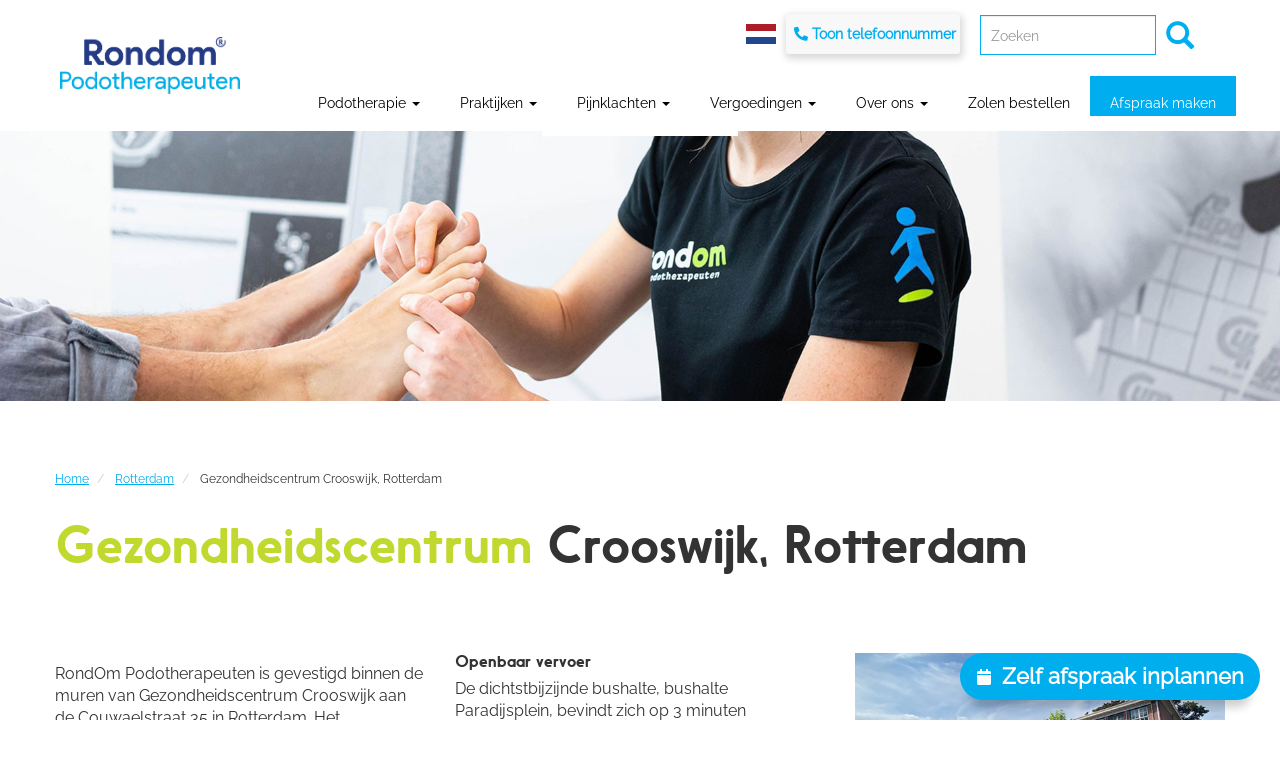

--- FILE ---
content_type: text/html; charset=UTF-8
request_url: https://rondompodotherapeuten.nl/rotterdam/gezondheidscentrum-crooswijk-rotterdam
body_size: 12493
content:
<!DOCTYPE html>
<html  lang="nl" dir="ltr" prefix="content: http://purl.org/rss/1.0/modules/content/  dc: http://purl.org/dc/terms/  foaf: http://xmlns.com/foaf/0.1/  og: http://ogp.me/ns#  rdfs: http://www.w3.org/2000/01/rdf-schema#  schema: http://schema.org/  sioc: http://rdfs.org/sioc/ns#  sioct: http://rdfs.org/sioc/types#  skos: http://www.w3.org/2004/02/skos/core#  xsd: http://www.w3.org/2001/XMLSchema# ">
  <head>
      <!-- Global site tag (gtag.js) - Google Analytics -->
<script async src="https://www.googletagmanager.com/gtag/js?id=UA-46340759-1"></script>
<script>
  window.dataLayer = window.dataLayer || [];
  function gtag(){dataLayer.push(arguments);}
  gtag('js', new Date());

  gtag('config', 'UA-46340759-1');
</script>
<!-- Google Tag Manager -->
<script>(function(w,d,s,l,i){w[l]=w[l]||[];w[l].push({'gtm.start':
new Date().getTime(),event:'gtm.js'});var f=d.getElementsByTagName(s)[0],
j=d.createElement(s),dl=l!='dataLayer'?'&l='+l:'';j.async=true;j.src=
'https://www.googletagmanager.com/gtm.js?id='+i+dl;f.parentNode.insertBefore(j,f);
})(window,document,'script','dataLayer','GTM-N4B5Q2D');</script>
<!-- End Google Tag Manager -->

    <meta charset="utf-8" />
<link rel="canonical" href="https://rondompodotherapeuten.nl/rotterdam/gezondheidscentrum-crooswijk-rotterdam" />
<meta name="description" content="Bekijk onze podotherapie locatie  Gezondheidscentrum Crooswijk, Rotterdam. Maak gemakkelijk een afspraak op deze locatie en laat uw klachten door ons onderzoeken." />
<script>


!function(f,b,e,v,n,t,s){if(f.fbq)return;n=f.fbq=function(){n.callMethod?
n.callMethod.apply(n,arguments):n.queue.push(arguments)};if(!f._fbq)f._fbq=n;
n.push=n;n.loaded=!0;n.version='2.0';n.queue=[];t=b.createElement(e);t.async=!0;
t.src=v;s=b.getElementsByTagName(e)[0];s.parentNode.insertBefore(t,s)}(window,
document,'script','https://connect.facebook.net/en_US/fbevents.js');



  fbq('init', '464489747862425', [], {
    "agent": "pldrupal-8-8.9.13"
});

  fbq('track', 'PageView', []);
</script>
<noscript>


<img height="1" width="1" alt="fbpx" src="https://www.facebook.com/tr?id=464489747862425&amp;ev=PageView&amp;noscript=1" />


</noscript>
<meta name="Generator" content="Drupal 8 (https://www.drupal.org)" />
<meta name="MobileOptimized" content="width" />
<meta name="HandheldFriendly" content="true" />
<meta name="viewport" content="width=device-width, initial-scale=1.0" />
<link rel="shortcut icon" href="/sites/default/files/Beeldmerk_kleur_0.png" type="image/png" />
<link rel="preload" href="https://rondompodotherapeuten.nl/sites/default/files/styles/background_image_preload/public/background_image/Kelly-%284%29-nette-teen_1.jpg?itok=aEl3x9wb" as="image" />
<link rel="stylesheet" href="/sites/default/files/background_image/css/1397/public/yvM1rhXzOmLc8vntwBkjMQmajllZY2nbf6Eqs0EWZOc.css?szxz6i" media="all" />

    <title>Podotherapie Gezondheidscentrum Crooswijk, Rotterdam | Rondom Podotherapeuten</title>
    <link rel="stylesheet" media="all" href="/modules/contrib/search_autocomplete/css/themes/minimal.css?szxz6i" />
<link rel="stylesheet" media="all" href="/core/modules/system/css/components/align.module.css?szxz6i" />
<link rel="stylesheet" media="all" href="/core/modules/system/css/components/fieldgroup.module.css?szxz6i" />
<link rel="stylesheet" media="all" href="/core/modules/system/css/components/container-inline.module.css?szxz6i" />
<link rel="stylesheet" media="all" href="/core/modules/system/css/components/clearfix.module.css?szxz6i" />
<link rel="stylesheet" media="all" href="/core/modules/system/css/components/details.module.css?szxz6i" />
<link rel="stylesheet" media="all" href="/core/modules/system/css/components/hidden.module.css?szxz6i" />
<link rel="stylesheet" media="all" href="/core/modules/system/css/components/item-list.module.css?szxz6i" />
<link rel="stylesheet" media="all" href="/core/modules/system/css/components/js.module.css?szxz6i" />
<link rel="stylesheet" media="all" href="/core/modules/system/css/components/nowrap.module.css?szxz6i" />
<link rel="stylesheet" media="all" href="/core/modules/system/css/components/position-container.module.css?szxz6i" />
<link rel="stylesheet" media="all" href="/core/modules/system/css/components/progress.module.css?szxz6i" />
<link rel="stylesheet" media="all" href="/core/modules/system/css/components/reset-appearance.module.css?szxz6i" />
<link rel="stylesheet" media="all" href="/core/modules/system/css/components/resize.module.css?szxz6i" />
<link rel="stylesheet" media="all" href="/core/modules/system/css/components/sticky-header.module.css?szxz6i" />
<link rel="stylesheet" media="all" href="/core/modules/system/css/components/system-status-counter.css?szxz6i" />
<link rel="stylesheet" media="all" href="/core/modules/system/css/components/system-status-report-counters.css?szxz6i" />
<link rel="stylesheet" media="all" href="/core/modules/system/css/components/system-status-report-general-info.css?szxz6i" />
<link rel="stylesheet" media="all" href="/core/modules/system/css/components/tablesort.module.css?szxz6i" />
<link rel="stylesheet" media="all" href="/core/modules/system/css/components/tree-child.module.css?szxz6i" />
<link rel="stylesheet" media="all" href="/core/modules/views/css/views.module.css?szxz6i" />
<link rel="stylesheet" media="all" href="/core/assets/vendor/jquery.ui/themes/base/core.css?szxz6i" />
<link rel="stylesheet" media="all" href="/core/assets/vendor/jquery.ui/themes/base/menu.css?szxz6i" />
<link rel="stylesheet" media="all" href="/core/assets/vendor/jquery.ui/themes/base/autocomplete.css?szxz6i" />
<link rel="stylesheet" media="all" href="/modules/contrib/views_slideshow/modules/views_slideshow_cycle/css/views_slideshow_cycle.css?szxz6i" />
<link rel="stylesheet" media="all" href="/core/assets/vendor/jquery.ui/themes/base/theme.css?szxz6i" />
<link rel="stylesheet" media="all" href="https://cdn.jsdelivr.net/npm/bootstrap@3.4.1/dist/css/bootstrap.css" integrity="sha256-0XAFLBbK7DgQ8t7mRWU5BF2OMm9tjtfH945Z7TTeNIo=" crossorigin="anonymous" />
<link rel="stylesheet" media="all" href="https://cdn.jsdelivr.net/npm/@unicorn-fail/drupal-bootstrap-styles@0.0.2/dist/3.4.0/8.x-3.x/drupal-bootstrap.css" integrity="sha512-j4mdyNbQqqp+6Q/HtootpbGoc2ZX0C/ktbXnauPFEz7A457PB6le79qasOBVcrSrOBtGAm0aVU2SOKFzBl6RhA==" crossorigin="anonymous" />
<link rel="stylesheet" media="all" href="/themes/custom/rondom/css/style.css?szxz6i" />
<link rel="stylesheet" media="all" href="/themes/custom/rondom/css/fonts.css?szxz6i" />
<link rel="stylesheet" media="all" href="/themes/custom/rondom/css/fontawesome-all.min.css?szxz6i" />

    
<!--[if lte IE 8]>
<script src="/core/assets/vendor/html5shiv/html5shiv.min.js?v=3.7.3"></script>
<![endif]-->


  </head>
  <body class="background-image-dark path-node page-node-type-praktijk navbar-is-static-top has-glyphicons">
      <!-- Google Tag Manager (noscript) -->
<noscript><iframe src="https://www.googletagmanager.com/ns.html?id=GTM-N4B5Q2D"
height="0" width="0" style="display:none;visibility:hidden"></iframe></noscript>
<!-- End Google Tag Manager (noscript) -->
    <a href="#main-content" class="visually-hidden focusable skip-link">
      Overslaan en naar de inhoud gaan
    </a>
    
      <div class="dialog-off-canvas-main-canvas" data-off-canvas-main-canvas>
              <header class="navbar navbar-default navbar-static-top" id="navbar" role="banner">
              <div class="inner-content">
            <div class="toggle-search hidden-lg"></div>
                <div class="region region-header-phone">
    <section id="block-netherlandsflag" class="block-41 block-basic block block-block-content block-block-contenta071a363-5b2c-455c-b3b8-55ccdf0712be clearfix">
    <div class="inner-content">
		
				

				  
            <div class="field field--name-body field--type-text-with-summary field--label-hidden field--item"><p><a href="/"></a></p>
</div>
      
			</div>
</section>

<section id="block-phonenumber" class="block-35 block-basic block block-block-content block-block-content8239cfff-40b4-44ce-af51-72f8e272fb65 clearfix">
    <div class="inner-content">
		
				

				  
            <div class="field field--name-body field--type-text-with-summary field--label-hidden field--item"><p><i class="fa fa-phone" style="color:#00AEEF"> </i><a href="tel:088-1180500">088-1180500</a></p></div>
      
			</div>
</section>


  </div>

      
              <div class="top-header">
              <div class="region region-top-header">
    <div class="search-block-form block block-search block-search-form-block" data-drupal-selector="search-block-form" id="block-searchform-2" role="search">
	<div class="search-content">
	  
	  	  
	  		<form action="/search/node" method="get" id="search-block-form" accept-charset="UTF-8">
  <div class="form-item js-form-item form-type-search js-form-type-search form-item-keys js-form-item-keys form-no-label form-group">
      <label for="edit-keys" class="control-label sr-only">Zoeken</label>
  
  
  <div class="input-group"><input title="Geef de woorden op waarnaar u wilt zoeken." placeholder="Zoeken" data-drupal-selector="edit-keys" aria-describedby="edit-keys--description" class="form-autocomplete form-search form-control" data-key="search_block" type="search" id="edit-keys" name="keys" value="" size="15" maxlength="128" /><span class="input-group-btn"><button type="submit" value="Zoeken" class="button js-form-submit form-submit btn-primary btn icon-only" name=""><span class="sr-only">Zoeken</span><span class="icon glyphicon glyphicon-search" aria-hidden="true"></span></button></span></div>

  
  
      <div id="edit-keys--description" class="description help-block">
      What ever text you like
    </div>
  </div>
<div class="form-actions form-group js-form-wrapper form-wrapper" data-drupal-selector="edit-actions" id="edit-actions"></div>

</form>

	  	</div>
</div>

  </div>

        </div>
      
      <div class="navbar-header">
          <div class="region region-navigation">
          <a class="logo navbar-btn pull-left" href="/" title="Home" rel="home">
      <img class="default-logo" src="/sites/default/files/Logo_RondOm%202.0_kleur_0.png" alt="Home" />
      <img class="black-logo" src="/sites/default/files/2018-08/logo-black.png" alt="Home" />
      <img class="color-logo" src="/sites/default/files/2018-08/logo-color.png" alt="Home" />
    </a>
      <section class="views-element-container block block-views block-views-blockflash-notice-slider-block-1 clearfix" id="block-views-block-flash-notice-slider-block-1">
    <div class="inner-content">
		
				

				  <div class="form-group"><div class="view view-flash-notice-slider view-id-flash_notice_slider view-display-id-block_1 js-view-dom-id-e49e2d651235e2a73e14744005aacbcc9ac614ba776aa0b65c60be38aab0d41f">
  
    
      
      <div class="view-content">
        <div class="skin-default">
    
    <div id="views_slideshow_cycle_main_flash_notice_slider-block_1" class="views_slideshow_cycle_main views_slideshow_main">
    <div id="views_slideshow_cycle_teaser_section_flash_notice_slider-block_1"  class="views_slideshow_cycle_teaser_section">
     <div id="views_slideshow_cycle_div_flash_notice_slider-block_1_0"  class="views_slideshow_cycle_slide views_slideshow_slide views-row-1 views-row-odd">
      <div  class="views-row views-row-0 views-row-odd views-row-first">
  <div class="views-field views-field-title"><span class="field-content">Online afspraak</span></div><div class="views-field views-field-body"><div class="field-content"><p>Plan eenvoudig zelf online een afspraak via de blauwe knop rechtsonder in beeld.</p>

<p><span class="t-blue"><a href="https://rondompodotherapeuten.nl/artikel/online-afspraak-inplannen-podotherapeut">Meer info</a></span></p></div></div>
</div>

  </div>

  </div>

</div>


        </div>

    </div>
  
          </div>
</div>

			</div>
</section>


  </div>


      </div>

                    <div id="navbar-collapse" class="navbar-collapse collapse">
            <div class="region region-navigation-collapsible">
    <nav role="navigation" aria-labelledby="block-rondom-main-menu-menu" id="block-rondom-main-menu">
            <h2 class="sr-only" id="block-rondom-main-menu-menu">Main navigation</h2>

      
      <ul class="menu menu--main nav navbar-nav">
                      <li class="expanded dropdown first">
                                                                    <a href="/thema/onderzoekstechnieken" class="full-sized dropdown-toggle" data-toggle="dropdown" data-drupal-link-system-path="node/651">Podotherapie <span class="caret"></span></a>
                        <ul class="dropdown-menu">
                      <li class="expanded dropdown first">
                                        <span class="navbar-text">Podotherapie</span>
                        <ul class="dropdown-menu">
                      <li class="first">
                                        <a href="/wat-is-podotherapie" data-drupal-link-system-path="node/1248">Wat is podotherapie?</a>
              </li>
                      <li>
                                        <a href="https://rondompodotherapeuten.nl/thema/onderzoekstechnieken">Podotherapeutisch onderzoek</a>
              </li>
                      <li>
                                        <a href="/het-verschil-tussen-de-titel-podoloog-en-podotherapeut" data-drupal-link-system-path="node/696">Verschil podotherapeut en podoloog</a>
              </li>
                      <li>
                                        <a href="https://rondompodotherapeuten.nl/wiki/echografie">Echografisch onderzoek</a>
              </li>
                      <li>
                                        <a href="/wiki/wanneer-naar-de-podotherapeut" data-drupal-link-system-path="node/1306">Wanneer naar de podotherapeut?</a>
              </li>
                      <li class="last">
                                        <a href="https://rondompodotherapeuten.nl/geneeskundige-voetzorg">Geneeskundige voetzorg</a>
              </li>
        </ul>
  
              </li>
                      <li class="expanded dropdown">
                                        <span class="navbar-text">Bedrijfspodotherapie</span>
                        <ul class="dropdown-menu">
                      <li class="first last">
                                        <a href="/nieuws/bedrijfspodotherapie" data-drupal-link-system-path="node/815">Podotherapie voor bedrijven</a>
              </li>
        </ul>
  
              </li>
                      <li class="expanded dropdown">
                                        <span class="navbar-text">Valpreventie</span>
                        <ul class="dropdown-menu">
                      <li class="first">
                                        <a href="/valpreventie" data-drupal-link-system-path="node/1072">Valpreventie</a>
              </li>
                      <li>
                                        <a href="https://rondompodotherapeuten.nl/valonderzoek">Wetenschappelijk onderzoek valpreventie</a>
              </li>
                      <li class="last">
                                        <a href="https://rondompodotherapeuten.nl/artikel/valpreventie/podotherapeut">Rol podotherapeut bij valpreventie</a>
              </li>
        </ul>
  
              </li>
                      <li class="expanded dropdown">
                                        <span class="navbar-text">Behandelmogelijkheden</span>
                        <ul class="dropdown-menu">
                      <li class="first">
                                        <a href="/thema/behandelmogelijkheden" data-drupal-link-system-path="node/650">Welke behandeling past bij u?</a>
              </li>
                      <li>
                                        <a href="/wiki/steunzolen" data-drupal-link-system-path="node/1068">Podotherapeutische zolen</a>
              </li>
                      <li>
                                        <a href="/wiki/shockwave" data-drupal-link-system-path="node/144">Shockwave</a>
              </li>
                      <li>
                                        <a href="/wiki/dry-needling" data-drupal-link-system-path="node/143">Dry Needling</a>
              </li>
                      <li>
                                        <a href="/wiki/ingegroeide-teennagel-onder-verdoving-behandeling-nazorg" data-drupal-link-system-path="node/729">Nagelchirurgie</a>
              </li>
                      <li>
                                        <a href="/podo-manuele-therapie" data-drupal-link-system-path="node/1249">Podomanueel</a>
              </li>
                      <li>
                                        <a href="/oefentherapie" data-drupal-link-system-path="node/1250">Oefentherapie</a>
              </li>
                      <li>
                                        <a href="/wiki/sport-en-medical-taping" data-drupal-link-system-path="node/159">Taping</a>
              </li>
                      <li class="last">
                                        <a href="/wiki/instrumentele-behandeling" data-drupal-link-system-path="node/250">Voetbehandeling</a>
              </li>
        </ul>
  
              </li>
                      <li class="expanded dropdown">
                                        <span class="navbar-text">Reuma</span>
                        <ul class="dropdown-menu">
                      <li class="first">
                                        <a href="/reumapatienten" data-drupal-link-system-path="node/8">Reuma en podotherapie</a>
              </li>
                      <li>
                                        <a href="/wiki/reuma-en-voeten" data-drupal-link-system-path="node/700">Reuma en voeten</a>
              </li>
                      <li class="last">
                                        <a href="https://rondompodotherapeuten.nl/tudo-volta">Tudo Volta (reuma schoen)</a>
              </li>
        </ul>
  
              </li>
                      <li class="expanded dropdown">
                                        <span class="navbar-text">Diabetes</span>
                        <ul class="dropdown-menu">
                      <li class="first">
                                        <a href="/diabetes" data-drupal-link-system-path="node/7">Diabetes en podotherapie</a>
              </li>
                      <li>
                                        <a href="/thema/diabetes-voetencheck-app" data-drupal-link-system-path="node/982">Diabetes Voetencheck App</a>
              </li>
                      <li class="last">
                                        <a href="https://rondompodotherapeuten.nl/tudo-volta">Tudo Volta (diabetesschoen)</a>
              </li>
        </ul>
  
              </li>
                      <li class="expanded dropdown">
                                        <span class="navbar-text">Kinderen</span>
                        <ul class="dropdown-menu">
                      <li class="first">
                                        <a href="/wiki/kamilis-beweegavontuur" data-drupal-link-system-path="node/1104">Kamili&#039;s Jungle Beweegavontuur</a>
              </li>
                      <li class="last">
                                        <a href="/kinderen" data-drupal-link-system-path="node/6">Kinderpodotherapie</a>
              </li>
        </ul>
  
              </li>
                      <li class="expanded dropdown">
                                        <span class="navbar-text">Sporters</span>
                        <ul class="dropdown-menu">
                      <li class="first">
                                        <a href="/sporters" data-drupal-link-system-path="node/5">Sportpodotherapie</a>
              </li>
                      <li>
                                        <a href="/wiki/sportscreening-nederland" data-drupal-link-system-path="node/1088">Sportscreening Nederland</a>
              </li>
                      <li>
                                        <a href="https://rondompodotherapeuten.nl/wiki/hardlooponderzoek">Hardloopanalyse</a>
              </li>
                      <li class="last">
                                        <a href="/wiki/pijnbijfietsen" data-drupal-link-system-path="node/156">Wieleronderzoek</a>
              </li>
        </ul>
  
              </li>
                      <li class="last">
                                        <a href="/thema/behandelmogelijkheden" class="show-more" data-drupal-link-system-path="node/650">Bekijk alle behandelmogelijkheden</a>
              </li>
        </ul>
  
              </li>
                      <li class="expanded dropdown">
                                                                    <a href="/praktijken" class="full-sized dropdown-toggle" data-toggle="dropdown" data-drupal-link-system-path="praktijken">Praktijken <span class="caret"></span></a>
                        <ul class="dropdown-menu">
                      <li class="expanded dropdown first">
                                        <span class="navbar-text">Noord-Holland</span>
                        <ul class="dropdown-menu">
                      <li class="first">
                                        <a href="/amsterdam" data-drupal-link-system-path="taxonomy/term/10">Amsterdam</a>
              </li>
                      <li>
                                        <a href="/haarlem" data-drupal-link-system-path="taxonomy/term/307">Haarlem</a>
              </li>
                      <li>
                                        <a href="/hilversum" data-drupal-link-system-path="taxonomy/term/313">Hilversum</a>
              </li>
                      <li>
                                        <a href="/zaandam" data-drupal-link-system-path="taxonomy/term/392">Zaandam</a>
              </li>
                      <li class="last">
                                        <a href="/praktijken" class="show-more" data-drupal-link-system-path="praktijken">Bekijk alle praktijken</a>
              </li>
        </ul>
  
              </li>
                      <li class="expanded dropdown">
                                        <span class="navbar-text">Zuid-Holland</span>
                        <ul class="dropdown-menu">
                      <li class="first">
                                        <a href="/alphen" data-drupal-link-system-path="taxonomy/term/375">Alphen</a>
              </li>
                      <li>
                                        <a href="/gouda" data-drupal-link-system-path="taxonomy/term/306">Gouda</a>
              </li>
                      <li>
                                        <a href="/schiedam" data-drupal-link-system-path="taxonomy/term/261">Schiedam</a>
              </li>
                      <li>
                                        <a href="/spijkenisse" data-drupal-link-system-path="taxonomy/term/263">Spijkenisse</a>
              </li>
                      <li>
                                        <a href="/rotterdam" data-drupal-link-system-path="taxonomy/term/426">Rotterdam</a>
              </li>
                      <li class="last">
                                        <a href="/praktijken" class="show-more" data-drupal-link-system-path="praktijken">Bekijk alle praktijken</a>
              </li>
        </ul>
  
              </li>
                      <li class="expanded dropdown">
                                        <span class="navbar-text">Utrecht</span>
                        <ul class="dropdown-menu">
                      <li class="first">
                                        <a href="/amersfoort" data-drupal-link-system-path="taxonomy/term/12">Amersfoort</a>
              </li>
                      <li>
                                        <a href="/houten" data-drupal-link-system-path="taxonomy/term/316">Houten</a>
              </li>
                      <li>
                                        <a href="/utrecht" data-drupal-link-system-path="taxonomy/term/226">Utrecht</a>
              </li>
                      <li>
                                        <a href="/veenendaal" data-drupal-link-system-path="taxonomy/term/268">Veenendaal</a>
              </li>
                      <li>
                                        <a href="/zeist" data-drupal-link-system-path="taxonomy/term/278">Zeist</a>
              </li>
                      <li class="last">
                                        <a href="/praktijken" class="show-more" data-drupal-link-system-path="praktijken">Bekijk alle praktijken</a>
              </li>
        </ul>
  
              </li>
                      <li class="expanded dropdown">
                                        <span class="navbar-text">Flevoland</span>
                        <ul class="dropdown-menu">
                      <li class="first">
                                        <a href="/almere" data-drupal-link-system-path="taxonomy/term/13">Almere</a>
              </li>
                      <li>
                                        <a href="/dronten" data-drupal-link-system-path="taxonomy/term/297">Dronten</a>
              </li>
                      <li>
                                        <a href="/lelystad" data-drupal-link-system-path="taxonomy/term/320">Lelystad</a>
              </li>
                      <li class="last">
                                        <a href="/praktijken" class="show-more" data-drupal-link-system-path="praktijken">Bekijk alle praktijken</a>
              </li>
        </ul>
  
              </li>
                      <li class="expanded dropdown">
                                        <span class="navbar-text">Limburg</span>
                        <ul class="dropdown-menu">
                      <li class="first">
                                        <a href="/geleen" data-drupal-link-system-path="taxonomy/term/456">Geleen</a>
              </li>
                      <li>
                                        <a href="/heerlen" data-drupal-link-system-path="taxonomy/term/463">Heerlen</a>
              </li>
                      <li>
                                        <a href="/landgraaf" data-drupal-link-system-path="taxonomy/term/455">Landgraaf</a>
              </li>
                      <li>
                                        <a href="/maastricht" data-drupal-link-system-path="taxonomy/term/476">Maastricht</a>
              </li>
                      <li>
                                        <a href="/valkenburg" data-drupal-link-system-path="taxonomy/term/469">Valkenburg</a>
              </li>
                      <li class="last">
                                        <a href="/praktijken" class="show-more" data-drupal-link-system-path="praktijken">Bekijk alle praktijken</a>
              </li>
        </ul>
  
              </li>
                      <li class="expanded dropdown">
                                        <span class="navbar-text">Noord-Brabant</span>
                        <ul class="dropdown-menu">
                      <li class="first">
                                        <a href="/best" data-drupal-link-system-path="taxonomy/term/288">Best</a>
              </li>
                      <li>
                                        <a href="/eindhoven" data-drupal-link-system-path="taxonomy/term/15">Eindhoven</a>
              </li>
                      <li>
                                        <a href="/den-bosch" data-drupal-link-system-path="taxonomy/term/461">&#039;s-Hertogenbosch</a>
              </li>
                      <li>
                                        <a href="/valkenswaard" data-drupal-link-system-path="taxonomy/term/267">Valkenswaard</a>
              </li>
                      <li>
                                        <a href="/veldhoven" data-drupal-link-system-path="taxonomy/term/269">Veldhoven</a>
              </li>
                      <li class="last">
                                        <a href="/praktijken" class="show-more" data-drupal-link-system-path="praktijken">Bekijk alle praktijken</a>
              </li>
        </ul>
  
              </li>
                      <li class="expanded dropdown">
                                        <span class="navbar-text">Overrijsel</span>
                        <ul class="dropdown-menu">
                      <li class="first">
                                        <a href="/boekelo" data-drupal-link-system-path="taxonomy/term/425">Boekelo</a>
              </li>
                      <li>
                                        <a href="/hellendoorn" data-drupal-link-system-path="taxonomy/term/430">Hellendoorn</a>
              </li>
                      <li class="last">
                                        <a href="/praktijken" class="show-more" data-drupal-link-system-path="praktijken">Bekijk alle praktijken</a>
              </li>
        </ul>
  
              </li>
                      <li class="expanded dropdown">
                                        <span class="navbar-text">Gelderland</span>
                        <ul class="dropdown-menu">
                      <li class="first">
                                        <a href="/ede" data-drupal-link-system-path="taxonomy/term/299">Ede</a>
              </li>
                      <li>
                                        <a href="/amersfoort" data-drupal-link-system-path="taxonomy/term/12">Amersfoort</a>
              </li>
                      <li>
                                        <a href="/barneveld" data-drupal-link-system-path="taxonomy/term/287">Barneveld</a>
              </li>
                      <li>
                                        <a href="/eibergen" data-drupal-link-system-path="taxonomy/term/300">Eibergen</a>
              </li>
                      <li>
                                        <a href="/nijkerk" data-drupal-link-system-path="taxonomy/term/247">Nijkerk</a>
              </li>
                      <li class="last">
                                        <a href="/praktijken" class="show-more" data-drupal-link-system-path="praktijken">Bekijk alle praktijken</a>
              </li>
        </ul>
  
              </li>
                      <li class="last">
                                        <a href="/praktijken" class="show-more" data-drupal-link-system-path="praktijken">Bekijk al onze praktijklocaties in Nederland</a>
              </li>
        </ul>
  
              </li>
                      <li class="expanded dropdown">
                                                                    <a href="/wiki" class="full-sized dropdown-toggle" data-toggle="dropdown" data-drupal-link-system-path="wiki">Pijnklachten <span class="caret"></span></a>
                        <ul class="dropdown-menu">
                      <li class="expanded dropdown first">
                                        <span class="navbar-text">Voet &amp; onderbeen</span>
                        <ul class="dropdown-menu">
                      <li class="first">
                                        <a href="/wiki/tractus-iliotibialis-frictie-syndroom" data-drupal-link-system-path="node/642">Tractus iliotibialis frictie syndroom</a>
              </li>
                      <li>
                                        <a href="/wiki/ischias" data-drupal-link-system-path="node/644">Ischias</a>
              </li>
                      <li>
                                        <a href="/wiki/hielpijn" data-drupal-link-system-path="node/699">Hielpijn</a>
              </li>
                      <li>
                                        <a href="/wiki/hielspoor" data-drupal-link-system-path="node/172">Hielspoor</a>
              </li>
                      <li>
                                        <a href="/wiki/mortonse-neuralgie" data-drupal-link-system-path="node/31">Mortonse neuralgie</a>
              </li>
                      <li>
                                        <a href="/wiki/verzwikte-enkel" data-drupal-link-system-path="node/657">Verzwikte enkel</a>
              </li>
                      <li>
                                        <a href="/wiki/de-ziekte-van-ledderhose" data-drupal-link-system-path="node/632">Ziekte van Ledderhose</a>
              </li>
                      <li>
                                        <a href="/wiki/beenlengteverschil" data-drupal-link-system-path="node/631">Beenlengteverschil</a>
              </li>
                      <li>
                                        <a href="/wiki/achillespees-tendinitis">Achillespeesklachten</a>
              </li>
                      <li class="last">
                                        <a href="/thema/voet-en-onderbeen" class="show-more" data-drupal-link-system-path="node/645">Alle voet- en onderbeenklachten</a>
              </li>
        </ul>
  
              </li>
                      <li class="expanded dropdown">
                                        <span class="navbar-text">Knie</span>
                        <ul class="dropdown-menu">
                      <li class="first">
                                        <a href="/wiki/algemene-knieschijf-klachten" data-drupal-link-system-path="node/633">Knieschijfklachten</a>
              </li>
                      <li>
                                        <a href="/wiki/runners-knee-renners-knie" data-drupal-link-system-path="node/260">Runner&#039;s knie</a>
              </li>
                      <li>
                                        <a href="/wiki/pijn-binnenzijde-knie" data-drupal-link-system-path="node/311">Pijn aan binnenzijde knie</a>
              </li>
                      <li class="last">
                                        <a href="/thema/knie" class="show-more" data-drupal-link-system-path="node/646">Alle knieklachten</a>
              </li>
        </ul>
  
              </li>
                      <li class="expanded dropdown">
                                        <span class="navbar-text">Heup</span>
                        <ul class="dropdown-menu">
                      <li class="first">
                                        <a href="/wiki/bekkenscheefstand" data-drupal-link-system-path="node/181">Bekkenscheefstand</a>
              </li>
                      <li>
                                        <a href="/wiki/slijmbeursontsteking-bovenbeen-heup">Slijmbeursontsteking in heup</a>
              </li>
                      <li class="last">
                                        <a href="/thema/heupen" class="show-more" data-drupal-link-system-path="node/647">Alle heupklachten</a>
              </li>
        </ul>
  
              </li>
                      <li class="expanded dropdown">
                                        <span class="navbar-text">Rug</span>
                        <ul class="dropdown-menu">
                      <li class="first">
                                        <a href="/wiki/lage-rugklachten" data-drupal-link-system-path="node/219">Rugklachten</a>
              </li>
                      <li>
                                        <a href="/wiki/hernia" data-drupal-link-system-path="node/638">Hernia</a>
              </li>
                      <li>
                                        <a href="/wiki/ziekte-van-bechterew" data-drupal-link-system-path="node/1108">Ziekte van Bechterew</a>
              </li>
                      <li class="last">
                                        <a href="/thema/rug" class="show-more" data-drupal-link-system-path="node/648">Alle rugklachten</a>
              </li>
        </ul>
  
              </li>
                      <li class="last">
                                        <a href="/wiki" class="show-more" data-drupal-link-system-path="wiki">Bekijk alle pijnklachten</a>
              </li>
        </ul>
  
              </li>
                      <li class="expanded dropdown">
                                                                    <a href="/vergoedingen" class="full-sized dropdown-toggle" data-toggle="dropdown" data-drupal-link-system-path="vergoedingen">Vergoedingen <span class="caret"></span></a>
                        <ul class="dropdown-menu">
                      <li class="expanded dropdown first">
                                        <span class="show-more navbar-text">Informatie vergoedingen</span>
                        <ul class="dropdown-menu">
                      <li class="first">
                                        <a href="/wiki/vergoeding-braces" data-drupal-link-system-path="node/1325">Vergoeding braces</a>
              </li>
                      <li>
                                        <a href="/wiki/vergoeding-diabetes-voetzorg" data-drupal-link-system-path="node/1329">Vergoeding diabetes voetzorg</a>
              </li>
                      <li>
                                        <a href="/wiki/vergoeding-vanuit-aanvullende-verzekering" data-drupal-link-system-path="node/1324">Vergoeding vanuit aanvullende verzekering</a>
              </li>
                      <li class="last">
                                        <a href="/wiki/vergoeding-vanuit-basisverzekering" data-drupal-link-system-path="node/1323">Vergoeding vanuit basisverzekering</a>
              </li>
        </ul>
  
              </li>
                      <li class="expanded dropdown">
                                        <span class="show-more navbar-text">Zorgverzekeraars</span>
                        <ul class="dropdown-menu">
                      <li class="first">
                                        <a href="/vergoedingen/aevitae" data-drupal-link-system-path="node/247">Aevitae</a>
              </li>
                      <li>
                                        <a href="/vergoedingen/anderzorg" data-drupal-link-system-path="node/357">Anderzorg</a>
              </li>
                      <li>
                                        <a href="/vergoedingen/aon" data-drupal-link-system-path="node/892">AON</a>
              </li>
                      <li>
                                        <a href="/vergoedingen/de-amersfoortse" data-drupal-link-system-path="node/364">ASR</a>
              </li>
                      <li>
                                        <a href="/vergoedingen/avero-achmea" data-drupal-link-system-path="node/358">Avéro / Achmea</a>
              </li>
                      <li>
                                        <a href="/vergoedingen/cz" data-drupal-link-system-path="node/362">CZ</a>
              </li>
                      <li>
                                        <a href="/vergoedingen/czdirect" data-drupal-link-system-path="node/363">CZdirect</a>
              </li>
                      <li>
                                        <a href="/vergoedingen/dsw" data-drupal-link-system-path="node/369">DSW</a>
              </li>
                      <li>
                                        <a href="/vergoedingen/de-friesland-zorgverzekeraar" data-drupal-link-system-path="node/365">De Friesland Zorgverzekeraar</a>
              </li>
                      <li class="last">
                                        <a href="/vergoedingen/ditzo" data-drupal-link-system-path="node/368">Ditzo</a>
              </li>
        </ul>
  
              </li>
                      <li class="expanded dropdown">
                                        <span class="hide-title navbar-text">Zorgverzekeraars</span>
                        <ul class="dropdown-menu">
                      <li class="first">
                                        <a href="/vergoedingen/fbto" data-drupal-link-system-path="node/370">FBTO</a>
              </li>
                      <li>
                                        <a href="/vergoedingen/hema" data-drupal-link-system-path="node/373">HEMA</a>
              </li>
                      <li>
                                        <a href="/vergoedingen/izz-vgz" data-drupal-link-system-path="node/379">IZZ (=VGZ)</a>
              </li>
                      <li>
                                        <a href="/vergoedingen/iza" data-drupal-link-system-path="node/378">IZA</a>
              </li>
                      <li>
                                        <a href="/vergoedingen/intwente" data-drupal-link-system-path="node/376">InTwente</a>
              </li>
                      <li>
                                        <a href="/vergoedingen/interpolis" data-drupal-link-system-path="node/377">Interpolis</a>
              </li>
                      <li>
                                        <a href="/vergoedingen/jaaah" data-drupal-link-system-path="node/1000">Jaaah.</a>
              </li>
                      <li>
                                        <a href="/vergoedingen/just" data-drupal-link-system-path="node/861">Just</a>
              </li>
                      <li>
                                        <a href="/vergoedingen/menzis" data-drupal-link-system-path="node/380">Menzis</a>
              </li>
                      <li>
                                        <a href="/vergoedingen/mevas" data-drupal-link-system-path="node/1270">Mevas</a>
              </li>
                      <li>
                                        <a href="/vergoedingen/national-academic" data-drupal-link-system-path="node/381">National Academic (via VGZ)</a>
              </li>
                      <li class="last">
                                        <a href="/vergoedingen/nationale-nederlanden" data-drupal-link-system-path="node/862">Nationale Nederlanden</a>
              </li>
        </ul>
  
              </li>
                      <li class="expanded dropdown">
                                        <span class="hide-title navbar-text">Zorgverzekeraars</span>
                        <ul class="dropdown-menu">
                      <li class="first">
                                        <a href="/vergoedingen/ohra" data-drupal-link-system-path="node/382">OHRA</a>
              </li>
                      <li>
                                        <a href="/vergoedingen/onvz" data-drupal-link-system-path="node/383">ONVZ</a>
              </li>
                      <li>
                                        <a href="/vergoedingen/pma-zorgverzekering" data-drupal-link-system-path="node/386">PMA</a>
              </li>
                      <li>
                                        <a href="/vergoedingen/pno-zorg" data-drupal-link-system-path="node/387">PNO Zorg</a>
              </li>
                      <li>
                                        <a href="/vergoedingen/plus-gezond" data-drupal-link-system-path="node/1271">Plus Gezond</a>
              </li>
                      <li>
                                        <a href="/vergoedingen/politie-zorg-polis" data-drupal-link-system-path="node/1272">Politie Zorg Polis</a>
              </li>
                      <li>
                                        <a href="/vergoedingen/pro-life" data-drupal-link-system-path="node/388">Pro Life</a>
              </li>
                      <li>
                                        <a href="/vergoedingen/promovendum" data-drupal-link-system-path="node/389">Promovendum</a>
              </li>
                      <li>
                                        <a href="/vergoedingen/salland" data-drupal-link-system-path="node/390">Salland</a>
              </li>
                      <li>
                                        <a href="/vergoedingen/stad-holland-zorgverzekeraar" data-drupal-link-system-path="node/391">Stad Holland</a>
              </li>
                      <li class="last">
                                        <a href="/vergoedingen/umc-zorgverzekering" data-drupal-link-system-path="node/393">UMC</a>
              </li>
        </ul>
  
              </li>
                      <li class="expanded dropdown">
                                        <span class="hide-title navbar-text">Zorgverzekeraars</span>
                        <ul class="dropdown-menu">
                      <li class="first">
                                        <a href="/vergoedingen/united-consumers-vgz" data-drupal-link-system-path="node/394">United Consumers (VGZ)</a>
              </li>
                      <li>
                                        <a href="/vergoedingen/unive" data-drupal-link-system-path="node/395">Univé</a>
              </li>
                      <li>
                                        <a href="/vergoedingen/vgz" data-drupal-link-system-path="node/398">VGZ</a>
              </li>
                      <li>
                                        <a href="/vergoedingen/vinkvink" data-drupal-link-system-path="node/1273">VinkVink</a>
              </li>
                      <li>
                                        <a href="/vergoedingen/vrieling" data-drupal-link-system-path="node/1274">Vrieling</a>
              </li>
                      <li>
                                        <a href="/vergoedingen/vvaa" data-drupal-link-system-path="node/399">VvAA</a>
              </li>
                      <li>
                                        <a href="/vergoedingen/zekur" data-drupal-link-system-path="node/396">ZEKUR</a>
              </li>
                      <li>
                                        <a href="/vergoedingen/ziezo" data-drupal-link-system-path="node/863">Ziezo</a>
              </li>
                      <li>
                                        <a href="/vergoedingen/zilverenkruis" data-drupal-link-system-path="node/400">ZilverenKruis</a>
              </li>
                      <li>
                                        <a href="/vergoedingen/zorg-en-zekerheid" data-drupal-link-system-path="node/402">Zorg en Zekerheid</a>
              </li>
                      <li>
                                        <a href="/vergoedingen/zorgdirect" data-drupal-link-system-path="node/917">ZorgDirect</a>
              </li>
                      <li class="last">
                                        <a href="/vergoedingen/zorgzaam" data-drupal-link-system-path="node/1275">Zorgzaam</a>
              </li>
        </ul>
  
              </li>
                      <li class="last">
                                        <a href="/vergoedingen" data-drupal-link-system-path="vergoedingen">Bekijk alle vergoedingen</a>
              </li>
        </ul>
  
              </li>
                      <li class="expanded dropdown">
                                                                    <a href="/wie-zijn-wij" class="full-sized dropdown-toggle" data-toggle="dropdown" data-drupal-link-system-path="node/694">Over ons <span class="caret"></span></a>
                        <ul class="dropdown-menu">
                      <li class="expanded dropdown first">
                                        <span class="navbar-text">Events</span>
                        <ul class="dropdown-menu">
                      <li class="first">
                                        <a href="https://rondompodotherapeuten.nl/pedicurecongres-2025">Pedicurecongres 2025</a>
              </li>
                      <li>
                                        <a href="/pedicureavonden-2024" data-drupal-link-system-path="node/2057">Pedicureavonden</a>
              </li>
                      <li class="last">
                                        <a href="/events" class="show-more" data-drupal-link-system-path="events">Alle events</a>
              </li>
        </ul>
  
              </li>
                      <li class="expanded dropdown">
                                        <span class="navbar-text">Nieuws</span>
                        <ul class="dropdown-menu">
                      <li class="first">
                                        <a href="https://rondompodotherapeuten.nl/artikel/samenwerking-met-arene-online-huisartsenpraktijk">Samenwerking Arene Online Huisartsenpraktijk</a>
              </li>
                      <li>
                                        <a href="https://rondompodotherapeuten.nl/artikel/ondernemen-in-de-zorg-doe-je-met-een-zorghart-niet-met-een-margebrein">Ondernemen in de zorg</a>
              </li>
                      <li>
                                        <a href="/artikel/onderzoeksubsidies-toegekend-voor-de-diabetes-voetencheck-app" data-drupal-link-system-path="node/1195">Onderzoeksubsidie Diabetes Voetencheck app</a>
              </li>
                      <li class="last">
                                        <a href="/nieuws" class="show-more" data-drupal-link-system-path="nieuws">Nieuwsoverzicht</a>
              </li>
        </ul>
  
              </li>
                      <li class="expanded dropdown">
                                        <span class="navbar-text">Over ons</span>
                        <ul class="dropdown-menu">
                      <li class="first">
                                        <a href="/wie-zijn-wij" data-drupal-link-system-path="node/694">Wie zijn wij?</a>
              </li>
                      <li>
                                        <a href="/over-ons/team" data-drupal-link-system-path="over-ons/team">Team</a>
              </li>
                      <li>
                                        <a href="/prijslijst" data-drupal-link-system-path="node/656">Prijslijst</a>
              </li>
                      <li>
                                        <a href="/vacatures" data-drupal-link-system-path="vacatures">Vacatures</a>
              </li>
                      <li>
                                        <a href="https://rondompodotherapeuten.nl/zorg-verbeteren" title="Samen de zorg verbeteren">Zorg verbeteren</a>
              </li>
                      <li>
                                        <a href="/veel-gestelde-vragen" data-drupal-link-system-path="node/697">Veel gestelde vragen</a>
              </li>
                      <li class="last">
                                        <a href="https://rondompodotherapeuten.nl/rondom-lopen-groep">Onderdeel van Rondom</a>
              </li>
        </ul>
  
              </li>
                      <li class="expanded dropdown">
                                        <span class="navbar-text">Onderzoeksprojecten</span>
                        <ul class="dropdown-menu">
                      <li class="first">
                                        <a href="/valonderzoek" data-drupal-link-system-path="node/1230">Valonderzoek</a>
              </li>
                      <li class="last">
                                        <a href="/onderzoeksprojecten" class="show-more" data-drupal-link-system-path="node/1229">Alle onderzoeksprojecten</a>
              </li>
        </ul>
  
              </li>
                      <li class="expanded dropdown">
                                        <span class="navbar-text">Zolen bestellen</span>
                        <ul class="dropdown-menu">
                      <li class="first last">
                                        <a href="/nieuwe-zolen-bestellen" data-drupal-link-system-path="nieuwe-zolen-bestellen">Online zolen bestellen</a>
              </li>
        </ul>
  
              </li>
                      <li class="expanded dropdown">
                                        <span class="navbar-text">Gebruiksaanwijzingen</span>
                        <ul class="dropdown-menu">
                      <li class="first last">
                                        <a href="/gebruiksaanwijzingen" class="show-more" data-drupal-link-system-path="node/1142">Alle gebruiksaanwijzingen</a>
              </li>
        </ul>
  
              </li>
                      <li class="last">
                                        <a href="/nieuwe-zolen-bestellen" class="show-more" data-drupal-link-system-path="nieuwe-zolen-bestellen">Bestel hier uw online zolen</a>
              </li>
        </ul>
  
              </li>
                      <li>
                                        <a href="/nieuwe-zolen-bestellen" data-drupal-link-system-path="nieuwe-zolen-bestellen">Zolen bestellen</a>
              </li>
                      <li class="last">
                                        <a href="/afspraak-maken" data-drupal-link-system-path="afspraak-maken">Afspraak maken</a>
              </li>
        </ul>
  

  </nav>
<div  id="block-mobilemenufooter" class="block-19 block-text-center-block block block-block-content block-block-content66482f68-0aa4-4a72-a592-23f5987c6cde clearfix">
 <div class="row ">
    <div class="inner-content">
	  	<div class="social-menu" style="display:flex;">
<p> </p>

<p> </p>

<p> </p>

<p> </p>
</div>

<div>
<p><a href="/privacy">Privacy statement</a></p>

<p><a href="/disclaimer-en-cookiebeleid">Disclaimer en cookiebeleid</a></p>
</div>

		<button></button>
	</div>
 </div>
</div>


  </div>

        </div>
                                      <div class="navbar-toggle-wrapper">
              <button type="button" class="navbar-toggle" data-toggle="collapse" data-target="#navbar-collapse">
                <span class="sr-only">Toggle navigation</span>
                <span class="icon-bar"></span>
                <span class="icon-bar"></span>
                <span class="icon-bar"></span>
              </button>
            </div>
                        </div>
          </header>
  
      <div class="background-image-wrapper">
  <section id="block-backgroundimage-2" class="block block-background-image clearfix">
    <div class="inner-content">
		
				

				  <div class="background-image-inner"><div class="background-image background-image--yvM1rhXzOmLc8vntwBkjMQmajllZY2nbf6Eqs0EWZOc"></div>
<div class="background-image-overlay"></div>
</div>

			</div>
</section>

<div class="search-block-form block block-search block-search-form-block" data-drupal-selector="search-block-form-2" id="block-searchform" role="search">
	<div class="search-content">
	  
	  	  
	  		<form action="/search/node" method="get" id="search-block-form--2" accept-charset="UTF-8">
  <div class="form-item js-form-item form-type-search js-form-type-search form-item-keys js-form-item-keys form-no-label form-group">
      <label for="edit-keys--2" class="control-label sr-only">Zoeken</label>
  
  
  <div class="input-group"><input title="Geef de woorden op waarnaar u wilt zoeken." placeholder="Zoeken" data-drupal-selector="edit-keys" aria-describedby="edit-keys--2--description" class="form-autocomplete form-search form-control" data-key="search_block" type="search" id="edit-keys--2" name="keys" value="" size="15" maxlength="128" /><span class="input-group-btn"><button type="submit" value="Zoeken" class="button js-form-submit form-submit btn-primary btn icon-only" name=""><span class="sr-only">Zoeken</span><span class="icon glyphicon glyphicon-search" aria-hidden="true"></span></button></span></div>

  
  
      <div id="edit-keys--2--description" class="description help-block">
      What ever text you like
    </div>
  </div>
<div class="form-actions form-group js-form-wrapper form-wrapper" data-drupal-selector="edit-actions" id="edit-actions--2"></div>

</form>

	  	</div>
</div>

</div>

  
  <div role="main" class="main-container container-fluid js-quickedit-main-content">

            
            
                  <section>

                
                
                          <a id="main-content"></a>
            <div class="region region-content">
    <div data-drupal-messages-fallback class="hidden"></div>  <div class="bs-3col-bricked">
  

    <div class="col-sm-12 bs-region bs-region--top">
    <div class="block-region-top">    <ol class="breadcrumb">
          <li >
                  <a href="/">Home</a>
              </li>
          <li >
                  <a href="/rotterdam">Rotterdam</a>
              </li>
          <li >
                  Gezondheidscentrum Crooswijk, Rotterdam
              </li>
      </ol>

<section class="block block-ctools-block block-entity-fieldnodetitle clearfix">
    <div class="inner-content">
		
				

				   <div class="field field--name-title field--type-string field--label-above">
              <h1 class="field--item"><span class="green-title">Gezondheidscentrum</span> Crooswijk, Rotterdam</h1>
          </div>

			</div>
</section>

</div>
  </div>
  
    <div class="col-xs-12 col-sm-12 col-md-4 bs-region bs-region--top-left">
    <div class="block-region-top-left"><section class="block block-ctools-block block-entity-fieldnodebody clearfix">
    <div class="inner-content">
		
				

				  
 <div class="field field--name-body field--type-text-with-summary field--label-above">
              <p class="field--item"><p>RondOm Podotherapeuten is gevestigd binnen de muren van Gezondheidscentrum Crooswijk aan de Couwaelstraat 35 in Rotterdam. Het gezondheidscentrum ligt in de wijk Crooswijk.</p>

<p>Binnen Gezondheidscentrum Crooswijk werkt RondOm Podotherapeuten samen met verschillende disciplines en bieden wij u de best mogelijke zorg. Op deze manier kunnen vragen en klachten snel behandeld worden. En indien nodig, werken wij samen met andere zorgverleners uit de regio of daarbuiten. U kunt rekenen op persoonlijke service, een begripvolle dienstverlening en hoge kwaliteit van zorg.</p>

<p> </p></p>
          </div>
			</div>
</section>

</div>
  </div>
  
    <div class="col-xs-12 col-sm-12 col-md-4 bs-region bs-region--top-middle">
    <div class="block-region-top-middle"><section class="block block-ctools-block block-entity-fieldnodefield-public-transport clearfix">
    <div class="inner-content">
		
				  <h1 class="block-title">Openbaar vervoer</h1>
				

				  
            <div class="field field--name-field-public-transport field--type-text-long field--label-hidden field--item"><p>De dichtstbijzijnde bushalte, bushalte Paradijsplein, bevindt zich op 3 minuten loopafstand van de praktijk.</p>
</div>
      
			</div>
</section>

<section class="block block-ctools-block block-entity-fieldnodefield-info-waiting-area clearfix">
    <div class="inner-content">
		
				  <h1 class="block-title">Info wachtruimte</h1>
				

				  
            <div class="field field--name-field-info-waiting-area field--type-text-long field--label-hidden field--item"><p>Bij binnenkomst kunt u de gang rechtdoor volgen. Net voor de wachtruimte van de fysiotherapeut gaat u linksaf door de deur. Achterin vindt u de wachtkamer. U kunt direct plaatsnemen en hoeft uzelf niet te melden. De podotherapeut zal u ophalen.</p>
</div>
      
			</div>
</section>

<section class="block block-ctools-block block-entity-fieldnodefield-parking clearfix">
    <div class="inner-content">
		
				  <h1 class="block-title">Parkeren</h1>
				

				  
            <div class="field field--name-field-parking field--type-text-long field--label-hidden field--item"><p>U kunt gratis parkeren op de parkeerplaats van het gezondheidscentrum.</p>
</div>
      
			</div>
</section>

</div>
  </div>
  
    <div class="col-xs-12 col-sm-12 col-md-4 bs-region bs-region--top-right">
    <div class="block-region-top-right"><section class="block block-ctools-block block-entity-fieldnodefield-image clearfix">
    <div class="inner-content">
		
				

				  
            <div class="field field--name-field-image field--type-image field--label-hidden field--item">  <img src="/sites/default/files/2024-01/Foto%20locatie%20Crooswijk.png" width="530" height="321" alt="Gezondheidscentrum Crooswijk" typeof="foaf:Image" class="img-responsive" />

</div>
      
			</div>
</section>

<section class="views-element-container block block-views block-views-blockaddress-with-extra-block-1 clearfix">
    <div class="inner-content">
		
				

				  <div class="form-group"><div class="view view-address-with-extra view-id-address_with_extra view-display-id-block_1 js-view-dom-id-1bcce8698c3a2540c2e3dc5433ca37d17c44be1618c842ff7988b7738b4cbfec">
  
    
      
      <div class="view-content">
          <div class="views-row"><div class="views-field views-field-field-adres"><div class="field-content"><h3>Adres</h3>

<p>Couwaelstraat 35<br />
3034 PB | Rotterdam<br /><strong>088-1180500 </strong><br /><u>Plan zelf een afspraak in</u></p></div></div></div>

    </div>
  
          </div>
</div>

			</div>
</section>

</div>
  </div>
  
    <div class="col-sm-12 bs-region bs-region--middle">
    <div class="block-region-middle"><section class="views-element-container block block-views block-views-blocklocations-nearby-block-1 clearfix">
    <div class="inner-content">
		
				  <h1 class="block-title">Anderen bekeken ook:</h1>
				

				  <div class="form-group"><div class="view view-locations-nearby view-id-locations_nearby view-display-id-block_1 js-view-dom-id-039a9e5aadef1fef7b273dff778fb4e7f173b55e37ff3900a9e016708fac540d">
  
    
      
      <div class="view-content">
          <div class="col-md-4 col-xs-12 col-sm-6 col-md-3 col-lg-2 views-row"><article data-history-node-id="2073" role="article" about="/rotterdam/medisch-centrum-sandelingplein-rotterdam" class="praktijk is-promoted teaser clearfix bg-lightblue">
  
            <div class="field field--name-field-image field--type-image field--label-hidden field--item">  <a href="/rotterdam/medisch-centrum-sandelingplein-rotterdam" hreflang="nl"><img src="/sites/default/files/styles/medium_392_250_/public/2024-09/Medisch%20Centrum%20Sandelingplein.jpeg?itok=74-8LqjU" width="392" height="250" alt="MC Sandelingplein" typeof="foaf:Image" class="img-responsive" />

</a>
</div>
      
  <div class="content-wrapper">
    
          <h2>
        <a href="/rotterdam/medisch-centrum-sandelingplein-rotterdam" rel="bookmark">      Medisch Centrum Sandelingplein, Rotterdam
  </a>
      </h2>
        

    <div class="content">
      
            <div class="field field--name-field-adres field--type-text-long field--label-hidden field--item"><h3>Adres</h3>

<p>Sandelingplein 16E<br />
3075 EW Rotterdam<br /><strong>088-1180500 </strong><br /><u>Plan zelf een afspraak in</u></p></div>
      
    </div>
  </div>
</article>
</div>
    <div class="col-md-4 col-xs-12 col-sm-6 col-md-3 col-lg-2 views-row"><article data-history-node-id="1969" role="article" about="/rotterdam/gezondheidscentrum-ijsselmonde-rotterdam" class="praktijk is-promoted teaser clearfix bg-lightblue">
  
            <div class="field field--name-field-image field--type-image field--label-hidden field--item">  <a href="/rotterdam/gezondheidscentrum-ijsselmonde-rotterdam" hreflang="nl"><img src="/sites/default/files/styles/medium_392_250_/public/2024-02/Foto%20Gezondheidscentrum%20IJsselmonde.png?itok=drSB6I2H" width="392" height="250" alt="Gezondheidscentrum IJsselmonde" typeof="foaf:Image" class="img-responsive" />

</a>
</div>
      
  <div class="content-wrapper">
    
          <h2>
        <a href="/rotterdam/gezondheidscentrum-ijsselmonde-rotterdam" rel="bookmark">      Gezondheidscentrum IJsselmonde, Rotterdam
  </a>
      </h2>
        

    <div class="content">
      
            <div class="field field--name-field-adres field--type-text-long field--label-hidden field--item"><h3>Adres</h3>

<p>Herenwaard 38<br />
3078 AK Rotterdam<br /><strong>088-1180500 </strong><br /><u>Plan zelf een afspraak in</u></p></div>
      
    </div>
  </div>
</article>
</div>
    <div class="col-md-4 col-xs-12 col-sm-6 col-md-3 col-lg-2 views-row"><article data-history-node-id="1576" role="article" about="/rotterdam/gezondheidscentrum-mariastraat-rotterdam" class="praktijk is-promoted teaser clearfix bg-lightblue">
  
            <div class="field field--name-field-image field--type-image field--label-hidden field--item">  <a href="/rotterdam/gezondheidscentrum-mariastraat-rotterdam" hreflang="nl"><img src="/sites/default/files/styles/medium_392_250_/public/2022-12/Gezondheidscentrum%20Mariastraat.jpg?itok=4KmlS8DA" width="392" height="250" alt="Gezondheidscentrum Mariastraat, Rotterdam" typeof="foaf:Image" class="img-responsive" />

</a>
</div>
      
  <div class="content-wrapper">
    
          <h2>
        <a href="/rotterdam/gezondheidscentrum-mariastraat-rotterdam" rel="bookmark">      Gezondheidscentrum Mariastraat, Rotterdam
  </a>
      </h2>
        

    <div class="content">
      
            <div class="field field--name-field-adres field--type-text-long field--label-hidden field--item"><h3>Adres</h3>

<p>Sint-Mariastraat 75<br />
3014 SH Rotterdam<br /><strong>088-1180500 </strong><br /><u><span class="afspraakmaken">Plan zelf een afspraak in</span></u></p></div>
      
    </div>
  </div>
</article>
</div>
    <div class="col-md-4 col-xs-12 col-sm-6 col-md-3 col-lg-2 views-row"><article data-history-node-id="1511" role="article" about="/rotterdam/gezondheidscentrum-middelland-rotterdam" class="praktijk is-promoted teaser clearfix bg-lightblue">
  
            <div class="field field--name-field-image field--type-image field--label-hidden field--item">  <a href="/rotterdam/gezondheidscentrum-middelland-rotterdam" hreflang="nl"><img src="/sites/default/files/styles/medium_392_250_/public/2022-09/Gezondheidscentrum%20Middelland%2C%20Rotterdam.jpg?itok=uzGcKaHr" width="392" height="250" alt="Gezondheidscentrum Middelland, Rotterdam" typeof="foaf:Image" class="img-responsive" />

</a>
</div>
      
  <div class="content-wrapper">
    
          <h2>
        <a href="/rotterdam/gezondheidscentrum-middelland-rotterdam" rel="bookmark">      Gezondheidscentrum Middelland, Rotterdam
  </a>
      </h2>
        

    <div class="content">
      
            <div class="field field--name-field-adres field--type-text-long field--label-hidden field--item"><h3>Adres</h3>

<p><span><span><span>1e Middellandstraat </span></span></span>105B<br />
3021 BD Rotterdam<br /><strong>088-1180500 </strong><br /><u><span class="afspraakmaken">Plan zelf een afspraak in</span></u></p>

<p> </p></div>
      
    </div>
  </div>
</article>
</div>
    <div class="col-md-4 col-xs-12 col-sm-6 col-md-3 col-lg-2 views-row"><article data-history-node-id="971" role="article" about="/rotterdam/huisartsenpraktijk-blijdorp-rotterdam" class="praktijk is-promoted teaser clearfix bg-lightblue">
  
            <div class="field field--name-field-image field--type-image field--label-hidden field--item">  <a href="/rotterdam/huisartsenpraktijk-blijdorp-rotterdam" hreflang="nl"><img src="/sites/default/files/styles/medium_392_250_/public/2021-12/Huisartsenpraktijk%20Blijdorp%2C%20Rotterdam.jpg?itok=oAaTOEEE" width="392" height="250" alt="Huisartsenpraktijk Blijdorp, Rotterdam" typeof="foaf:Image" class="img-responsive" />

</a>
</div>
      
  <div class="content-wrapper">
    
          <h2>
        <a href="/rotterdam/huisartsenpraktijk-blijdorp-rotterdam" rel="bookmark">      Huisartsenpraktijk Blijdorp, Rotterdam
  </a>
      </h2>
        

    <div class="content">
      
            <div class="field field--name-field-adres field--type-text-long field--label-hidden field--item"><h3>Adres</h3>

<p><span><span><span><span>Statenweg 108F </span></span></span></span><br /><span><span><span><span>3039 JK | Rotterdam </span></span></span></span><br /><strong>088-1180500 </strong><br /><u><span class="afspraakmaken">Plan zelf een afspraak in</span></u></p>

<p> </p></div>
      
    </div>
  </div>
</article>
</div>

    </div>
  
          </div>
</div>

			</div>
</section>

</div>
  </div>
  
  
  
  
    <div class="col-sm-12 bs-region bs-region--bottom">
    <div class="block-region-bottom"><section class="views-element-container block block-views block-views-blockpraktijk-block-block-1 clearfix">
  
    

      <div class="form-group"><div class="view view-praktijk-block view-id-praktijk_block view-display-id-block_1 js-view-dom-id-d9b0f95d9f1680a65b66efb9d22a2d68b6307578ccae76f44dd2979d7ceebb5b">
  
    
      
      <div class="view-content">
          <div><div class="row bg-lightgreen t-center">
    <div class="inner-content">
	  	<h2>Maak een afspraak bij Gezondheidscentrum Crooswijk, Rotterdam</h2>


<p>Voor het maken van een afspraak&nbsp;of voor meer informatie zijn wij iedere werkdag tussen 08:00 en 17:00 te bereiken op: 088-1180500</p>
		<a class="button d-inline-block" href="/afspraak-maken">afspraak</a>
	</div>
 </div></div>

    </div>
  
          </div>
</div>

  </section>

</div>
  </div>
  
</div>


  </div>

              </section>

                </div>

      <footer class="footer container-fluid" role="contentinfo">
        <div class="region region-footer">
    
<div id="block-newfooter" class="block-39 block-5-columns block block-block-content block-block-content848a7f86-8ae4-420d-acd9-32ac7f572bc2 clearfix bg-green">
 <div class="row">

    <div class="inner-content">
		<div class="flex flex-wrap">
			<div class="column-five">
				<h5>Rondom Podotherapeuten</h5>

<p><a href="/het-verschil-tussen-de-titel-podoloog-en-podotherapeut">Wat is een podotherapeut?</a></p>

<p><a href="/thema/onderzoekstechnieken">Podotherapeutisch onderzoek</a></p>

<p><a href="/thema/behandelmogelijkheden">Behandelmogelijkheden </a></p>

<p><a href="/nieuwe-zolen-bestellen">Zolen bestellen</a></p>

<p><a href="/vergoedingen">Vergoedingen</a></p>

<p><a href="/prijslijst">Prijslijst</a></p>

<p><a href="/events">Events</a></p>

<p> </p>

			</div>
			<div class="column-five">
				<h5>Contact</h5>

<p><a href="tel:088-1180500">088-1180500</a><br /><a href="mailto:info@rondompodotherapeuten.nl">info@rondompodotherapeuten.nl</a></p>

<p><a href="/afspraak-maken">Maak een afspraak</a></p>

<p><a href="/contact">Contact</a></p>

<p><a href="/"><img alt="Rondom in Belgie" height="18" src="/sites/default/files/inline-images/flag-netherlands.png" width="27" /></a></p>

<h5><br />
Social media</h5>

<div class="social_icons"><a class="fab fa-facebook-f" href="https://www.facebook.com/RondomPodotherapeuten/"> </a> <a class="fab fa-twitter" href="https://twitter.com/centrumrondom"> </a> <a class="fab fa-linkedin" href="https://www.linkedin.com/company/podotherapeutisch-centrum-rondom/?originalSubdomain=nl"> </a> <a class="fab fa-instagram" href="https://www.instagram.com/rondompodotherapie/"> </a></div>

<h5>KVK nummer 84407646</h5>

			</div>
			<div class="column-five">
				<h5>Info</h5>

<p><a href="/folders">Folders</a></p>

<p><a href="/privacy">Privacy</a></p>

<p><a href="/disclaimer-en-cookiebeleid">Disclaimer en cookiebeleid</a></p>

<p><a href="/betalingsvoorwaarden">Algemene betalingsvoorwaarden</a></p>

<p><a href="https://rondompodotherapeuten.nl/dataverzameling-wetenschappelijk-onderzoek">Dataverzameling onderzoek</a></p>

<p><a href="/klachtenregeling">Klachtenregeling</a></p>

<p><a href="https://rondompodotherapeuten.nl/patientenraad-rondom">Patiëntenraad</a></p>

<p><a href="/veel-gestelde-vragen">Veelgestelde vragen</a></p>

			</div>
			<div class="column-five">
				<h5>Podotherapiepraktijken</h5>

<p><a href="/amsterdam">Amsterdam</a></p>

<p><a href="/haarlem">Haarlem</a></p>

<p><a href="/hilversum">Hilversum</a></p>

<p><a href="/alphen">Alphen</a></p>

<p><a href="/gouda">Gouda</a></p>

<p><a href="/schiedam">Schiedam</a></p>

<p><a href="/spijkenisse">Spijkenisse</a></p>

<p><a href="/amersfoort">Amersfoort</a></p>

<p><a href="/houten">Houten</a></p>

<p><a href="/veenendaal">Veenendaal</a></p>

<p><a href="/zeist">Zeist</a></p>

<p><a href="/almere">Almere</a></p>

<p><a href="/best">Best</a></p>

<p><a href="/eindhoven">Eindhoven</a></p>

<p><a href="/dirksland">Dirksland</a></p>

<p><a href="/boekelo">Boekelo</a></p>

<p><a href="/ede">Ede</a></p>

<p><a href="/geleen">Geleen</a></p>

<p><a href="/praktijken">Bekijk alle praktijken</a></p>

			</div>
      <div class="column-five">
        <h5>Veelvoorkomende klachten</h5>

<p><a href="/wiki/tractus-iliotibialis-frictie-syndroom">Tractus iliotibialis frictie syndroom</a></p>

<p><a href="/wiki/ischias">Ischias</a></p>

<p><a href="/wiki/hielpijn">Hielpijn</a></p>

<p><a href="/wiki/hielspoor">Hielspoor</a></p>

<p><a href="/wiki/mortonse-neuralgie">Mortonse neuralgie</a></p>

<p><a href="/wiki/verzwikte-enkel">Verzwikte enkel</a></p>

<p><a href="/wiki/ingegroeide-nagel">Ingegroeide nagel</a></p>

<p><a href="/wiki/de-ziekte-van-ledderhose">Ziekte van Ledderhose</a></p>

<p><a href="/wiki/beenlengteverschil">Beenlengteverschil</a></p>

<p><a href="/wiki/achillespees-tendinitis">Achillespeesklachten</a></p>

<p><a href="/wiki/algemene-knieschijf-klachten">Knieschijfklachten</a></p>

<p><a href="/wiki/bekkenscheefstand">Bekkenscheefstand</a></p>

<p><a href="/wiki/lage-rugklachten">Rugklachten</a></p>

<p><a href="/wiki">Bekijk alle pijnklachten</a></p>

      </div>
		</div>
	</div>
 </div>
</div>
<section id="block-rondom-footerlogos-2" class="block-2 block-basic block block-block-content block-block-contentf0d6ba0e-6ecf-4c3b-b075-20f8a271966e clearfix">
    <div class="inner-content">
		
				

				  
            <div class="field field--name-body field--type-text-with-summary field--label-hidden field--item"><p><br /><img alt="nb" data-entity-type="file" data-entity-uuid="2bff0aff-8310-4906-ba63-0d68b7829632" src="/sites/default/files/inline-images/Image%207_0.png" /><img alt="pratkijk" data-entity-type="file" data-entity-uuid="6188d088-e54f-486d-8f87-fae8e6176581" src="/sites/default/files/inline-images/praktijkkeurmerk_0.png" /><img alt="praktijkkeurmerk" data-entity-type="file" data-entity-uuid="e5bb141e-a716-4de5-a583-10d0dd58eab2" src="/sites/default/files/inline-images/praktijkkeurmerk_1.jpg" /></p>
</div>
      
			</div>
</section>


  </div>

    </footer>
  
  </div>

    
    <script type="application/json" data-drupal-selector="drupal-settings-json">{"path":{"baseUrl":"\/","scriptPath":null,"pathPrefix":"","currentPath":"node\/1878","currentPathIsAdmin":false,"isFront":false,"currentLanguage":"nl"},"pluralDelimiter":"\u0003","suppressDeprecationErrors":true,"ajaxPageState":{"libraries":"core\/drupal.autocomplete,core\/html5shiv,rondom\/font-awesome,rondom\/fonts,rondom\/global-styling,rondom\/rondom_js,search_autocomplete\/theme.minimal.css,sticky\/sticky,system\/base,views\/views.module,views_slideshow\/jquery_hoverIntent,views_slideshow\/widget_info,views_slideshow_cycle\/jquery_cycle,views_slideshow_cycle\/json2,views_slideshow_cycle\/views_slideshow_cycle","theme":"rondom","theme_token":null},"ajaxTrustedUrl":{"\/search\/node":true},"sticky":{"selector":"#navbar","top_spacing":"0","bottom_spacing":"0","class_name":"is-sticky","wrapper_class_name":"sticky-wrapper","center":0,"get_width_from":"","width_from_wrapper":1,"responsive_width":0,"z_index":"auto"},"bootstrap":{"forms_has_error_value_toggle":1},"search_autocomplete":{"search_block":{"source":"\/callback\/nodes","selector":"search_block","minChars":3,"maxSuggestions":10,"autoSubmit":true,"autoRedirect":true,"theme":"minimal","filters":["title","search"],"noResult":{"group":{"group_id":"no_results"},"label":"No results found for [search-phrase]. Click to perform full search.","value":"[search-phrase]","link":""},"moreResults":{"group":{"group_id":"more_results"},"label":"View all results for [search-phrase].","value":"[search-phrase]","link":""}}},"backgroundImage":{"baseClass":"background-image"},"viewsSlideshowCycle":{"#views_slideshow_cycle_main_flash_notice_slider-block_1":{"num_divs":1,"id_prefix":"#views_slideshow_cycle_main_","div_prefix":"#views_slideshow_cycle_div_","vss_id":"flash_notice_slider-block_1","effect":"fade","transition_advanced":0,"timeout":5000,"speed":700,"delay":0,"sync":1,"random":0,"pause":1,"pause_on_click":0,"action_advanced":0,"start_paused":0,"remember_slide":0,"remember_slide_days":1,"pause_in_middle":0,"pause_when_hidden":0,"pause_when_hidden_type":"full","amount_allowed_visible":"","nowrap":0,"fixed_height":1,"items_per_slide":1,"items_per_slide_first":false,"items_per_slide_first_number":1,"wait_for_image_load":1,"wait_for_image_load_timeout":3000,"cleartype":true,"cleartypenobg":false,"advanced_options":"{}"}},"viewsSlideshow":{"flash_notice_slider-block_1":{"methods":{"goToSlide":["viewsSlideshowSlideCounter","viewsSlideshowPager","viewsSlideshowCycle"],"nextSlide":["viewsSlideshowSlideCounter","viewsSlideshowPager","viewsSlideshowCycle"],"pause":["viewsSlideshowControls","viewsSlideshowCycle"],"play":["viewsSlideshowControls","viewsSlideshowCycle"],"previousSlide":["viewsSlideshowSlideCounter","viewsSlideshowPager","viewsSlideshowCycle"],"transitionBegin":["viewsSlideshowSlideCounter","viewsSlideshowPager"],"transitionEnd":[]},"paused":0}},"user":{"uid":0,"permissionsHash":"4d8d7163e37a951d00a3318c4bccd847a5dfc1f67d9fd54fdf8888c09a0392be"}}</script>
<script src="/core/assets/vendor/jquery/jquery.min.js?v=3.5.1"></script>
<script src="/core/assets/vendor/underscore/underscore-min.js?v=1.9.1"></script>
<script src="/core/assets/vendor/jquery-once/jquery.once.min.js?v=2.2.3"></script>
<script src="/core/misc/drupalSettingsLoader.js?v=8.9.13"></script>
<script src="/sites/default/files/languages/nl__THqraAJML0417orMU1IVd_-Q-ysJC3tMirY4OZCH7I.js?szxz6i"></script>
<script src="/core/misc/drupal.js?v=8.9.13"></script>
<script src="/core/misc/drupal.init.js?v=8.9.13"></script>
<script src="/core/misc/debounce.js?v=8.9.13"></script>
<script src="/core/assets/vendor/jquery.ui/ui/data-min.js?v=1.12.1"></script>
<script src="/core/assets/vendor/jquery.ui/ui/disable-selection-min.js?v=1.12.1"></script>
<script src="/core/assets/vendor/jquery.ui/ui/form-min.js?v=1.12.1"></script>
<script src="/core/assets/vendor/jquery.ui/ui/labels-min.js?v=1.12.1"></script>
<script src="/core/assets/vendor/jquery.ui/ui/jquery-1-7-min.js?v=1.12.1"></script>
<script src="/core/assets/vendor/jquery.ui/ui/scroll-parent-min.js?v=1.12.1"></script>
<script src="/core/assets/vendor/jquery.ui/ui/tabbable-min.js?v=1.12.1"></script>
<script src="/core/assets/vendor/jquery.ui/ui/unique-id-min.js?v=1.12.1"></script>
<script src="/core/assets/vendor/jquery.ui/ui/version-min.js?v=1.12.1"></script>
<script src="/core/assets/vendor/jquery.ui/ui/escape-selector-min.js?v=1.12.1"></script>
<script src="/core/assets/vendor/jquery.ui/ui/focusable-min.js?v=1.12.1"></script>
<script src="/core/assets/vendor/jquery.ui/ui/ie-min.js?v=1.12.1"></script>
<script src="/core/assets/vendor/jquery.ui/ui/keycode-min.js?v=1.12.1"></script>
<script src="/core/assets/vendor/jquery.ui/ui/plugin-min.js?v=1.12.1"></script>
<script src="/core/assets/vendor/jquery.ui/ui/safe-active-element-min.js?v=1.12.1"></script>
<script src="/core/assets/vendor/jquery.ui/ui/safe-blur-min.js?v=1.12.1"></script>
<script src="/core/assets/vendor/jquery.ui/ui/widget-min.js?v=1.12.1"></script>
<script src="/libraries/sticky/jquery.sticky.js?v=8.9.13"></script>
<script src="/modules/contrib/sticky/js/sticky.js?v=8.9.13"></script>
<script src="https://cdn.jsdelivr.net/npm/bootstrap@3.4.1/dist/js/bootstrap.js" integrity="sha256-29KjXnLtx9a95INIGpEvHDiqV/qydH2bBx0xcznuA6I=" crossorigin="anonymous"></script>
<script src="/themes/contrib/bootstrap/js/drupal.bootstrap.js?szxz6i"></script>
<script src="/themes/contrib/bootstrap/js/attributes.js?szxz6i"></script>
<script src="/themes/contrib/bootstrap/js/theme.js?szxz6i"></script>
<script src="/core/misc/form.js?v=8.9.13"></script>
<script src="/themes/contrib/bootstrap/js/misc/form.js?szxz6i"></script>
<script src="/themes/custom/rondom/js/global.js?v=1.2"></script>
<script src="/themes/custom/rondom/js/env.js?v=1.2"></script>
<script src="https://cdn-cookieyes.com/client_data/1a3790be07e7a411cefaf231/script.js"></script>
<script src="/themes/custom/rondom/js/html5-simple-date-input-polyfill.js?v=1.2"></script>
<script src="/core/misc/progress.js?v=8.9.13"></script>
<script src="/themes/contrib/bootstrap/js/misc/progress.js?szxz6i"></script>
<script src="/core/misc/ajax.js?v=8.9.13"></script>
<script src="/themes/contrib/bootstrap/js/misc/ajax.js?szxz6i"></script>
<script src="/core/assets/vendor/jquery.ui/ui/position-min.js?v=1.12.1"></script>
<script src="/core/assets/vendor/jquery.ui/ui/widgets/menu-min.js?v=1.12.1"></script>
<script src="/core/assets/vendor/jquery.ui/ui/widgets/autocomplete-min.js?v=1.12.1"></script>
<script src="/modules/contrib/search_autocomplete/js/jquery.autocomplete.js?v=8.9.13"></script>
<script src="/themes/contrib/bootstrap/js/misc/autocomplete.js?szxz6i"></script>
<script src="/libraries/json2/json2.js?v=2"></script>
<script src="/libraries/jquery.cycle/jquery.cycle.all.js?v=3.0.3"></script>
<script src="/modules/contrib/views_slideshow/modules/views_slideshow_cycle/js/views_slideshow_cycle.js?szxz6i"></script>
<script src="/libraries/jquery.hoverIntent/jquery.hoverIntent.js?v=1.9"></script>
<script src="/modules/contrib/views_slideshow/js/views_slideshow.js?v=8.9.13"></script>

        <script src="/themes/custom/rondom/js/appointment.js?v=1762367759" defer></script>
  </body>
</html>


--- FILE ---
content_type: text/css
request_url: https://rondompodotherapeuten.nl/sites/default/files/background_image/css/1397/public/yvM1rhXzOmLc8vntwBkjMQmajllZY2nbf6Eqs0EWZOc.css?szxz6i
body_size: 493
content:
/* Background Image Styles (https://www.drupal.org/project/background_image). */

.background-image-wrapper {
  position: relative;
}

.background-image-full-viewport .background-image-wrapper::after {
  content: '';
  display: block;
  position: relative;
  height: 100vh;
  width: 100vw;
  z-index: -1;
}

.background-image-inner {
  bottom: 0;
  left: 0;
  overflow: hidden;
  position: fixed;
  right: 0;
  top: 0;
  transform: translate3d(0, 0, 0);
  z-index: -1;
}

.background-image,
.background-image::before,
.background-image::after {
  background-repeat: no-repeat;
  background-position: center center;
  background-size: cover;
  bottom: -40px;
  display: block;
  left: -40px;
  position: absolute;
  right: -40px;
  top: -40px;
  transform: translate3d(0,0,0) translateZ(0);
}



.background-image::before,
.background-image::after {
  content: '';
}

.background-image-overlay {
  bottom: 0;
  height: 100vh;
  left: 0;
  position: absolute;
  right: 0;
  transform: translate3d(0,0,0) translateZ(0);
}

body:not(.background-image-full-viewport) .background-image-overlay {
  display: none;
}

.background-image-full-viewport .background-image-text {
  bottom: 0;
  left: 0;
  position: absolute;
  right: 0;
}

.background-image-text {
  width: 100%;
}

.background-image--yvM1rhXzOmLc8vntwBkjMQmajllZY2nbf6Eqs0EWZOc::before {
  background-color: #ffffff;
  background-image: url("https://rondompodotherapeuten.nl/sites/default/files/styles/background_image_preload/public/background_image/Kelly-%284%29-nette-teen_1.jpg?itok=aEl3x9wb");
  -webkit-filter: blur(40px);
  filter: blur(40px);
}

.background-image--yvM1rhXzOmLc8vntwBkjMQmajllZY2nbf6Eqs0EWZOc::after {
  background-image: url("https://rondompodotherapeuten.nl/sites/default/files/styles/background_image_lg/public/background_image/Kelly-%284%29-nette-teen_1.jpg?itok=9NHp6jil");
}



--- FILE ---
content_type: text/css
request_url: https://rondompodotherapeuten.nl/modules/contrib/search_autocomplete/css/themes/minimal.css?szxz6i
body_size: 106
content:
/*
 * SEARCH AUTOCOMPLETE
 * Minimal theme.
 */

/**
 * THEME MINIMAL
 */

/* Input box */
.js input.form-autocomplete {
  border: 1px solid #ccc;
}

/* Suggestion menu style */
ul[data-sa-theme="minimal"] {
  min-width: 350px;
}

ul[data-sa-theme="minimal"] > div.ui-autocomplete-field-group,
ul[data-sa-theme="minimal"] .ui-autocomplete-fields > *,
ul[data-sa-theme="minimal"] a.ui-menu-item-wrapper,
ul[data-sa-theme="minimal"] a.ui-menu-item-wrapper.ui-state-active {
  display: block;
}


--- FILE ---
content_type: text/css
request_url: https://rondompodotherapeuten.nl/themes/custom/rondom/css/style.css?szxz6i
body_size: 22228
content:
/**
 * Place your custom styles here.
 */

body {
  overflow-x: hidden;
}

.bs-2col,
.bs-2col-stacked {
    display: flex;
    flex-direction: row;
}
.w-20  {
    width: 20%;
}
.column-flex {
    display: flex;
    flex-direction: column;
    text-align: center;
    margin: 0 20px;
}
.column-flex  img {
    max-height: 100px;
    width: auto;
    margin-bottom: 20px;
}
.flex-row {
    display: flex;
    justify-content: space-between;
}
.flex-container .inner-content {
    display: flex;
    flex-direction: row;
    align-items: center;
    justify-content: space-around;
    flex-wrap: wrap;
}
.flex-container .inner-content h3 {
    color: white;
    margin-bottom: 0;
    font-size: 38px;
    font-weight: bold;
}

.button-square button {
    border-radius: 0!important;
    line-height: 50px;
    height: 50px;
    font-weight: bold;
}
.bs-2col-stacked .bs-region--top {
    width: 100%;
}
a[href^="tel:"] {
    font-weight: bold;
    white-space: nowrap;
}

.bs-2col-bricked {
    display: flex;
    max-width: 1680px;
    margin-left: auto;
    margin-right: auto;
    flex-direction: column;
    flex-flow: wrap;
}

.path-afspraak-maken .bs-2col-bricked {
  padding-bottom: 60px;
}

.path-afspraak-maken .block-block-content048f6553-0081-4079-92c1-afcd1b2a1653 p {
    overflow: hidden;
}
.path-afspraak-maken .block-block-content048f6553-0081-4079-92c1-afcd1b2a1653 img{
    width: 800px;
    height: auto;
}
.bs-2col-bricked .bs-region--top {
    width: 100%;
    padding-top: 60px;
}
.bs-2col-bricked .block-region-bottom-right h1,
.bs-2col-bricked .block-region-bottom-left h1{
    font-size: 32px;
}
.bs-2col-bricked .block-region-bottom-right,
.bs-2col-bricked .block-region-bottom-left {
    margin: 10px;
}
.bs-2col-bricked .bs-region--bottom-right,
.bs-2col-bricked .bs-region--bottom-left {
    width: 50%;
}

.bs-2col .bs-region {
    margin: 10px;
}
.block-block-content43f3b85c-fb4e-4f01-856e-3e9a64284187 h1 {
    display: none;
}
.region img {
    max-width: 100%;
}
.padding-25 {
    padding:25px;
}
.path-afspraak-maken .views-view-grid .views-row {
    display: flex;
}
.block-views-blockcontact-pers-block-1 .views-view-grid  .views-view-grid .views-row {
    display: flex;
}

.block-views-blockcontact-pers-block-1 .views-view-grid .views-col {
    width: 49%;
}
.page-node-type-events .block-entity-fieldnodefield-formulier,
.page-node-type-events .block-webform-block{
    background-color: #F3F7D5;
}

.page-node-type-events .bs-region--middle .block-title {
    margin-bottom: unset;
}

.page-node-type-events .bs-region--middle {
    margin: 65px 0;
}

.page-node-type-events .bs-region--top{
    margin-top: 40px;
}

.page-node-type-events img {
    padding-right: 20px;
}

.page-node-type-events .webform-submission-form,
.webform-submission-evenementen-form {
    padding: 50px;
}

.background-image::before {
    -webkit-filter: none!important;
    filter: none!important;
}
.background-image-dark .background-image-text{
    color: white;
}
.background-image::after {
    display: none!important;
}

.page-node-type-events .bs-region--top-right section {
    background-color: #CCEFFC;
    padding: 15px 25px;
}

.page-node-type-events .bs-region--top-right section .field--item h3 {
    margin-bottom: 15px;
}


.no-scroll {
    overflow: hidden;
}
a[href="/wiki"] ~ .dropdown-menu {
    min-width: 600px;
}

a[href="/thema/onderzoekstechnieken"] ~ .dropdown-menu {
    min-width: 350px;
}

a[href="/praktijken"] ~ .dropdown-menu {
    min-width: 350px;
}

a[href="/wie-zijn-wij"] ~ .dropdown-menu {
    min-width: 350px;
}

a[href="/vergoedingen"] ~ .dropdown-menu{
    min-width: 495px;
}


/*a[href="/wiki"] ~ .dropdown-menu > li,
/*a[href="/praktijken"] ~ .dropdown-menu > li,
a[href="/vergoedingen"] ~ .dropdown-menu > li{
    width: 50%;
    float: left;
}*/

a[href="/wiki"] ~ .dropdown-menu > li:last-child,
a[href="/praktijken"] ~ .dropdown-menu > li:last-child,
a[href="/thema/onderzoekstechnieken"] ~ .dropdown-menu > li:last-child,
a[href="/wie-zijn-wij"] ~ .dropdown-menu > li:last-child,
a[href="/vergoedingen"] ~ .dropdown-menu > li:last-child,
a[href="/over-ons"] ~ .dropdown-menu > li:last-child
{
/*    width: 100%;
    float: left;*/
    break-before: column;
    width: 500px;
    display: flex;
    flex-direction: column;
    justify-content: center;
    align-items: center;
    padding: 0 20px;
}

@media screen and (max-width: 1700px) {
  a[href="/wiki"] ~ .dropdown-menu > li:last-child,
  a[href="/praktijken"] ~ .dropdown-menu > li:last-child,
  a[href="/thema/onderzoekstechnieken"] ~ .dropdown-menu > li:last-child,
  a[href="/wie-zijn-wij"] ~ .dropdown-menu > li:last-child,
  a[href="/vergoedingen"] ~ .dropdown-menu > li:last-child,
  a[href="/over-ons"] ~ .dropdown-menu > li:last-child{
    width: 100%;
  }
}

a[href="/wiki"] ~ .dropdown-menu > li:last-child a,
/*a[href="/praktijken"] ~ .dropdown-menu > li:last-child a,*/
a[href="/vergoedingen"] ~ .dropdown-menu > li:last-child a,
a[href="/over-ons"] ~ .dropdown-menu > li:last-child a,
a[href="/thema/onderzoekstechnieken"] ~ .dropdown-menu > li:last-child a,
a[href="/wie-zijn-wij"] ~ .dropdown-menu > li:last-child a,
a[href="/praktijken"] ~ .dropdown-menu > li:last-child a{
  color: #00AEEF;
}

a[href="/wiki"] ~ .dropdown-menu > li:last-child:before,
a[href="/praktijken"] ~ .dropdown-menu > li:last-child:before,
a[href="/wie-zijn-wij"] ~ .dropdown-menu > li:last-child:before,
a[href="/thema/onderzoekstechnieken"] ~ .dropdown-menu > li:last-child:before,
a[href="/vergoedingen"] ~ .dropdown-menu > li:last-child:before,
a[href="/over-ons"] ~ .dropdown-menu > li:last-child:before{
  content: '';
  display: block;
  width: 100%;
  min-height: 300px;
  height: auto;
}

a[href="/wiki"] ~ .dropdown-menu > li:last-child:before {
  background: url("../images/pijnklachten.jpg") center no-repeat;
}

a[href="/praktijken"] ~ .dropdown-menu > li:last-child:before {
  background: url("../images/locaties.jpeg") center no-repeat;
}

a[href="/thema/onderzoekstechnieken"] ~ .dropdown-menu > li:last-child:before {
  background: url("../images/onderzoekstechnieken.jpg") center no-repeat;
}

a[href="/wie-zijn-wij"] ~ .dropdown-menu > li:last-child:before {
  background: url("../images/overons.jpg") center no-repeat;
}

a[href="/vergoedingen"] ~ .dropdown-menu > li:last-child:before {
  background: url("../images/vergoedingen.jpg") center no-repeat;
}

a[href="/over-ons"] ~ .dropdown-menu > li:last-child:before {
  background: url("../images/overons.jpg") center no-repeat;
}



.field a:hover {
  text-decoration: underline;
}

.geolocation-common-map .geolocation-common-map-locations{
    overflow: hidden;
    max-height: 1px;
}

.page-node-type-page .region-content .row{
    padding: unset;
}

.page-node-type-page .bs-3col-bricked {
  padding-top: 60px;
  padding-bottom: 60px;
  overflow: hidden;
}

.page-node-type-page .field--name-field-intro {
  margin-bottom: 30px;
}

.path-vergoedingen .region-content .block-label-vergoedingen .row {
    padding: 0;
}

.path-vergoedingen .region-content .block-label-vergoedingen .row .inner-content button {
    display: none;
}

.path-vergoedingen .region-content .block-views-blockvergoedingen-block-1 {
    padding-top: 0;
}

#edit-field-akkoord,
.alert-danger,
.description.help-block,
.location-title,
.form-inline .form-item-field-geolocation-demo-single-proximity {
    display: none;
}

#edit-field-verklaring-wrapper label {
    line-height: 60px;
}
.ui-menu .ui-menu-item-wrapper {
    display: block;
    background-color: white;
    color: black;
    border: none;
}

.navbar-default .navbar-nav > .open > a, .navbar-default .navbar-nav > .open > a:hover, .navbar-default .navbar-nav > .open > a:focus {
    background-color: transparent;
}

.navbar-nav > li > .dropdown-menu {
    border: none;
}
.dropdown-menu {
    left: auto;
    right: 0;
    min-width: 250px;
}
.dropdown-menu > li > a {
    text-align: center;
    padding: 12px 30px;
    font-size: 16px;
}
.dropdown-menu > li > a:hover, .dropdown-menu > li > a:focus,
.dropdown-menu > .active > a, .dropdown-menu > .active > a:hover, .dropdown-menu > .active > a:focus {
    background-color: #00AEEF;
    color: #FFFFFF;
}
.gamification {
    color: #00AEEF;
    font-size: 20px;
}

.page-node-type-article .block-entity-fieldnodefield-content-2 .field--item img {
    width: 100%;
    height: auto;
    max-height: 650px;
    max-width: 650px;
}

.gamification:before {
    content: url('data:image/svg+xml; utf8, <svg version="1.1" id="Capa_1" xmlns="http://www.w3.org/2000/svg" xmlns:xlink="http://www.w3.org/1999/xlink" x="0px" y="0px" fill="#00AEEF" viewBox="0 0 512 512" style="enable-background:new 0 0 512 512;" xml:space="preserve"> <g> <g> <path d="M32,271.692v192c0,17.664,14.368,32,32,32h160v-224H32z"/> </g> </g> <g> <g> <path d="M480,143.692H378.752c7.264-4.96,13.504-9.888,17.856-14.304c25.824-25.952,25.824-68.192,0-94.144 c-25.088-25.28-68.8-25.216-93.856,0c-13.888,13.92-50.688,70.592-45.6,108.448h-2.304c5.056-37.856-31.744-94.528-45.6-108.448 c-25.088-25.216-68.8-25.216-93.856,0C89.6,61.196,89.6,103.436,115.36,129.388c4.384,4.416,10.624,9.344,17.888,14.304H32 c-17.632,0-32,14.368-32,32v48c0,8.832,7.168,16,16,16h208v-64h64v64h208c8.832,0,16-7.168,16-16v-48 C512,158.06,497.664,143.692,480,143.692z M222.112,142.636c0,0-1.344,1.056-5.92,1.056c-22.112,0-64.32-22.976-78.112-36.864 c-13.408-13.504-13.408-35.52,0-49.024c6.496-6.528,15.104-10.112,24.256-10.112c9.12,0,17.728,3.584,24.224,10.112 C208.128,79.5,229.568,134.924,222.112,142.636z M295.776,143.692c-4.544,0-5.888-1.024-5.888-1.056 c-7.456-7.712,13.984-63.136,35.552-84.832c12.896-13.024,35.456-13.088,48.48,0c13.44,13.504,13.44,35.52,0,49.024 C360.128,120.716,317.92,143.692,295.776,143.692z"/> </g> </g> <g> <g> <path d="M288,271.692v224h160c17.664,0,32-14.336,32-32v-192H288z"/> </g> </g> </svg>');
    width: 20px;
    height: 20px;
    display: inline-block;
    -webkit-text-fill-color: red;
    margin-right: 10px;
}

.path-nieuwe-zolen-bestellen #edit-field-geboorte-datum-0-value-date {
    min-width: 200px;
}

.path-vacatures .block-label-wij-zijn-werkzaam-in-verschillende-provincies .row .inner-content,
.page-node-type-vacature .block-label-wij-zijn-werkzaam-in-verschillende-provincies .row .inner-content{
    display: flex;
    flex-direction: column;
    align-items: center;
}

.path-vacatures .block-label-wij-zijn-werkzaam-in-verschillende-provincies table,
.page-node-type-vacature .block-label-wij-zijn-werkzaam-in-verschillende-provincies table{
    width: 50%!important;
}

.path-nieuws .block-views{
    padding: 0;
}

.path-doelgroepen .view-id-wiki_view_1 .views-field-view-node,
.path-events .view-evenementen .views-field-view-node {
    padding: 0 30px 30px 30px;
}

.path-nieuws .view-id-wiki_view_1 .views-field-created {
  padding-top: 15px;
  font-weight: bold;
  color: #00aeef;
}

.path-doelgroepen .view-blocks-small .views-field-field-image img,
.path-events .view-evenementen .views-field-field-image img {
    height: 214px;
}

.path-afspraak-maken .views-view-grid .views-col
.path-contact .views-view-grid .views-col {
    overflow: hidden;
}

.page-node-type-medewerkers .block-region-first-above .block-entity-fieldnodefield-functie .field--item{
    text-align: center;
}

.path-frontpage .block-views-blockdoelgroepen-block-2 .views-view-grid .views-row{
    margin-bottom: 0;
}

.path-frontpage .layout__region--second-above .block-region-second-above {
    margin: 0;
}

.path-taxonomy .view-location- .column-3 {
    min-height: 303px;
    overflow: hidden;
}

.path-taxonomy .view-taxonomy-term .views-view-grid .views-row{
    margin-bottom: 80px;
}


.path-praktijken .navbar-header,
.path-taxonomy .navbar-header{
    position: absolute;
}

.page-node-type-events .layout__region--second-above .block-region-second-above {
    margin-top: 0;
    margin-left: 80px;
}
.block-webform-block textarea,
.path-nieuwe-zolen-bestellen .contact-form textarea{
    background-color: transparent;
    border: none;
    box-shadow: unset;
    color: black;
    user-select: none;
}

.path-nieuwe-zolen-bestellen [name="message[0][value]"]{
    background-color: transparent;
    border: none;
    box-shadow: unset;
    color: black;
    user-select: none;
}

.path-nieuwe-zolen-bestellen #edit-message-0-value::placeholder{
    color: black;
}

.path-taxonomy .center .views-field-field-image a img{
    max-width: 150px;
    border-radius: 50%;
}

.page-node-type-medewerkers .layout__region--second-below {
    margin-right: auto;
    margin-left: 0;
    max-width: 840px;
}

.path-nieuwe-zolen-bestellen .radio input,
.webform-submission-zolen-bestelling-form .radio input {
    display: none;
}

.path-nieuwe-zolen-bestellen .block-block-content button{
    display: none;
}

.block-webform-block legend,
.path-nieuwe-zolen-bestellen legend {
    font-size: 16px;
    font-weight: bold;
}

.path-nieuwe-zolen-bestellen .form-item-field-prijs-0-value{
    pointer-events: none;
}

.path-nieuwe-zolen-bestellen .radio label[for=edit-field-bezorgwijze-0],
.path-nieuwe-zolen-bestellen .radio label[for=edit-field-soort-zool-0]{
    background: linear-gradient(to right, white 50%, #00AEEF 50%);
    background-size: 201% 100%;
    margin-right: -12px;
    background-position: left bottom;
    border-right: none;
    border-bottom-left-radius: 30px;
    border-top-left-radius: 30px;
    color: #D0D0D0;
}

.path-nieuwe-zolen-bestellen .radio label[for=edit-field-bezorgwijze-0]:hover,
.path-nieuwe-zolen-bestellen .radio label[for=edit-field-soort-zool-0]:hover{
    color: black;
}

.path-nieuwe-zolen-bestellen .radio label[for=edit-field-bezorgwijze-0].active,
.path-nieuwe-zolen-bestellen .radio label[for=edit-field-soort-zool-0].active{
    background-position: right bottom;
    color: white;
}

.path-nieuwe-zolen-bestellen .radio label[for=edit-field-bezorgwijze-1],
.path-nieuwe-zolen-bestellen .radio label[for=edit-field-soort-zool-1],
.webform-submission-zolen-bestelling-form .radio label[for=edit-bezorgwijze-1] {
    background: linear-gradient(to right, #00AEEF 50%, white 50%);
    background-size: 200% 100%;
    background-position: right bottom;
    border-left: none;
    border-bottom-right-radius: 30px;
    border-top-right-radius: 30px;
    color: #D0D0D0;
    line-height: inherit;
    height: auto;
}

.path-nieuwe-zolen-bestellen .radio label[for=edit-field-bezorgwijze-1]:hover,
.path-nieuwe-zolen-bestellen .radio label[for=edit-field-soort-zool-1]:hover,
.webform-submission-zolen-bestelling-form .radio label[for=edit-bezorgwijze-1]:hover {
    color: black;
}

.path-nieuwe-zolen-bestellen .radio label[for=edit-field-bezorgwijze-1].active,
.path-nieuwe-zolen-bestellen .radio label[for=edit-field-soort-zool-1].active,
.webform-submission-zolen-bestelling-form .radio label[for=edit-bezorgwijze-1].active {
    background-position: left bottom;
    color: white;

}
.path-nieuwe-zolen-bestellen .radio label,
.webform-submission-zolen-bestelling-form .radio label {
    padding: 12px;
    transition: 0.5s;
    user-select: none;
}

.webform-submission-zolen-bestelling-form #edit-akkoord {
  margin: 20px 0;
}

.webform-submission-zolen-bestelling-form #edit-akkoord label {
  display: block;
  width: 100%;
  padding: 0;
  line-height: inherit;
  border: 0;
  border-bottom: 1px solid #e5e5e5;
}

.webform-submission-zolen-bestelling-form label[for=edit-verklaring] {
  line-height: 60px;
}

.path-nieuwe-zolen-bestellen .form-item-quantity a{
    border: 1px solid grey;
    cursor: pointer;
    border-radius: 50%;
    font-size: 25px;
    font-weight: bold;
    padding: 0 10px;
    background-color: white;
    margin-left: 7px;
    -webkit-user-select: none;
    -moz-user-select: none;
    -ms-user-select: none;
    user-select: none;
}


.page-node-type-vacature .layout__region--first-above{
    flex: 2 1 0;
}

.page-node-type-vacature .layout__region--second-above{
    flex: 1 1 0;
}

.page-node-type-vacature .layout--twocol-bricks {
    margin-left: auto;
    margin-right: auto;
    max-width: 1500px;
}

.path-vacatures .block-label-wij-zijn-werkzaam-in-verschillende-provincies{
    /*margin-top: 200px;*/
}

.page-node-type-vacature .block-label-wij-zijn-werkzaam-in-verschillende-provincies button,
.path-vacatures .block-label-wij-zijn-werkzaam-in-verschillende-provincies button{
    display: none;
}

.page-node-type-vacature table td,
.path-vacatures table td {
    width: unset!important;
    padding: 5px 20px;
}

.page-node-type-vacature table {
    margin-top: 45px;
}

#edit-field-bezorgwijze .form-item-field-bezorgwijze,
#edit-field-soort-zool .form-item-field-soort-zool{
    display: inline;
}

.page-node-type-medewerkers .field--name-field-passies{
    border-bottom: 1px solid #eee;
    padding-bottom: 20px;
    margin-bottom: 20px;
}

.page-node-type-vacature .field--name-field-content-2 p{
    font-size: 20px;
}

.page-node-type-vacature .field--name-field-team-provincie .field--item{
    position: relative;
    padding-left: 15px;
}

.page-node-type-vacature .field--name-field-team-provincie p:after{
    content: " ";
    display: block;
    background: url('/sites/default/files/background_image/voet-icoon.png') no-repeat;
    position: absolute;
    height: 50px;
    width: 50px;
    left: 0;
    top: 0;
}


.path-contact .views-view-grid .views-row{
    margin: 0;
}

.path-contact .views-view-grid .views-col {
    margin-bottom: 30px;
    min-width: 100%;
}

.page-node-type-events .field--name-title{
    text-align: center;
}

.path-events .view-blocks-small{
    position: relative;
    margin-bottom: 10px;
}

.path-events .views-field-body p,
.path-nieuws .view-blocks-small .views-field-body p{
    max-height: 98px;
}


.block-views-blockevenementen-overview-block-1 h3 {
    background-color: #ECF3C0;
    padding: 20px 30px;
    margin-bottom: 40px;
    font-size: 48px;
    font-weight: bold;
    cursor: pointer;
}
.block-views-blockevenementen-overview-block-1 .views-view-grid {
    display: none;
}
.block-views-blockevenementen-overview-block-1 .views-view-grid.active {
    display: block;
}
.block-views-blockevenementen-overview-block-1 h3::after{
    content: "\f107";
    font-family: "FontAwesome";
    color: #000;
    font-size: 50px;
    margin: 0 15px;
    float: right;
}

.block-views-blockevenementen-overview-block-1 h3.active::after {
    content: "\f106";
}

.path-events .view-blocks-small .views-field-field-besloten{
    padding: 0 11px;
}

.path-events .view-blocks-small .views-field-field-besloten-1{
    padding: 0 17px;
}

.path-events .views-field-field-besloten{
    position: absolute;
    right: 0;
    background: #CCEFFC;
    height: 33px;
    text-align: center;
    line-height: 33px;
    font-size: 14px;
    vertical-align: center;
    font-weight: bold;
    top: 0;
}

.path-events .views-field-field-besloten-1:before{
    content: url('data:image/svg+xml;charset=UTF-8, <svg xmlns="http://www.w3.org/2000/svg" fill="#C1D82F" width="80" viewBox="0 0 103.225 49.11"> <g transform="translate(-790.659 -2272.239)"><path d="M15083,2123.239h-48.341v36.632s27.5,3.83,37.727,8.535,15.8,3.889,15.8,3.889v-49.056Z" transform="translate(-14244 149)"/><path d="M15039.568,2123.239h45.793v36.632s-26.051,3.83-35.737,8.535-14.964,3.889-14.964,3.889v-49.056Z" transform="translate(-14191.478 149)"/></g></svg>');
    position: absolute;
    top: 3px;
    left: 0;
    height: 40px;
    width: 100%;
    border-radius: 50%;
}

.path-events .views-field-field-besloten-1{
    position: absolute;
    right: 0;
    background: #C1D82F;
    height: 33px;
    text-align: center;
    line-height: 33px;
    font-size: 14px;
    vertical-align: center;
    font-weight: bold;
    top: 0;
}

.path-events .views-field-field-besloten .field-content,
.path-events .views-field-field-besloten-1 .field-content{
    position: relative;
}
.page-node-type-medewerkers .block-views-blocksearch-search .inner-content{
    margin-top: 0;
}

.page-node-type-medewerkers .layout__region--bottom{
    background: transparent;
}

.page-node-type-medewerkers .layout__region--first-above,
.page-node-type-medewerkers .layout__region--second-above{
    padding: 100px 0;
}

.page-node-type-medewerkers .layout--twocol-bricks > .layout__region{
    margin-top: 0;
}

.page-node-type-medewerkers .layout__region--first-above{
    background-color: #E3F6FD5E;
}

.page-node-type-medewerkers .layout__region--second-above{
    background-color: #E3F6FD5E;
}

.page-node-type-medewerkers .field--name-field-passie-text-blok .field--item:after{
    content: " ";
    display: block;
    height: 3px;
    width: 75px;
    position: relative;
    background: black;
    left: 0;
    top: 20px;
}

.page-node-type-medewerkers .block-region-first-above .block-entity-fieldnodetitle:after{
    content: " ";
    display: block;
    height: 3px;
    width: 40px;
    position: relative;
    background: #00AEEF;
    left: unset;
    bottom: 20px;
}



.view-location- .views-field-title,
.page-node-type-medewerkers .block-entity-fieldnodetitle {
    display: flex;
    flex-direction: column;
    align-items: center;
}

.page-node-type-medewerkers .field--name-field-passies .field--item{
    font-weight: bold;
    width: 100%;
}

.field--name-title h2{
    text-transform: capitalize;
}

.field--name-field-passies .field--items{
    display: flex;
    justify-content: space-around;
    text-align: center;
}



.field--name-field-passies .field--item:after{
    content: " ";
    margin: 10px auto 0;
    width: 28px;
    display: block;
    height: 44px;
}

.field--name-field-passies .field--item:nth-child(1):after {
    background: url('/sites/default/files/background_image/location-pin_black.png') no-repeat;
}

.field--name-field-passies .field--item:nth-child(2):after {
    background: url('/sites/default/files/background_image/location-pin.png') no-repeat;
}

.field--name-field-passies .field--item:nth-child(3):after {
    background: url('/sites/default/files/background_image/location-pin_dblue.png') no-repeat;
}

.block-region-first-above{
    display: flex;
    flex-direction: column;
    align-items: center;
}

.page-node-type-vacature .block-region-first-above{
    display: block;
}

.views-field-field-passies{
    position: relative;
}

/*.views-field-field-passies {
    position: absolute;
    bottom: 71%;
    font-weight: normal;
    left: 238px;
    width: 176px;
    text-overflow: ellipsis;
    overflow: hidden;
}*/
.views-field-field-passies {
    position: absolute;
    bottom: 71%;
    font-weight: normal;
    /* left: 238px; */
    left: 0;
    right: 0;
    /* width: 176px; */
    text-overflow: ellipsis;
    overflow: hidden;
    margin-left: 66%;
}

.views-field-field-passies span:after {
    content: " ";
    display: block;
    height: 44px;
    background: url('/sites/default/files/background_image/location-pin.png') no-repeat;
}

.field--name-field-image .field--item{
    clip-path: circle(39% at 49% 39%);
    max-width: 300px;
}

.field--name-field-image .field--item img{
    border-radius: 50%;
}

.page-node-type-medewerkers .view-filters{
    display: none;
}

.page-node-type-medewerkers .views-field-title,
.path-over-ons .views-field-title,
.page-node-type-vacature .views-field-title{
    padding-bottom: 22px!important;
    display: flex;
    flex-direction: column;
    align-items: center;
}

.page-node-type-medewerkers .views-field-title:after,
.path-over-ons .views-field-title:after,
.path-taxonomy .view-location- .views-field-title:after,
.page-node-type-vacature .views-field-title:after{
    content: " ";
    display: block;
    height: 3px;
    width: 40px;
    position: relative;
    background: #00AEEF;
    left: unset;
    top: 10px;
}

.path-taxonomy .view-location- .views-field-title{
    padding-bottom: 20px;
}


.views-field-field-functie span{
    font-weight: normal;
}

.view-footer{
    position: relative;
}

/*#next-member{
    position: absolute;
    right: 0;
    bottom: 140px;
    cursor: pointer;
    height: 0;
    width: 0;
    border-top: 20px solid transparent;
    border-right: 30px solid transparent;
    border-bottom: 20px solid transparent;
    border-left: 30px solid #00AEEF;
}*/

/*#prev-member{
    position: absolute;
    bottom: 140px;
    cursor: pointer;
    height: 0;
    width: 0;
    border-top: 20px solid transparent;
    border-right: 30px solid #00AEEF;
    border-bottom: 20px solid transparent;
    border-left: 30px solid transparent;
}*/

/*-----------------new changes start-----------------*/
.employee-slick-slider .slick-slide {
    float: left;
    height: 100%;
    background: #CCEFFC;
    margin-left: 20px;
    min-height: 350px;
}
.employee-slick-slider .views-field.views-field-field-functie {
    text-align: center;
}
.employee-slick-slider .views-field.views-field-field-image img.img-responsive {
    border-radius: 50%;
    margin: 20px auto;
    margin-top: 30px;
/*    height: 148px;
    width: 40%;*/

}

​
.employee-slick-slider .slick-list .slick__slide.slide.slide--0 {
   padding-bottom: 58px;
}
​
.employee-slick-slider .views-field.views-field-field-functie {
    text-align: center!important;
}
​
/*.employee-slick-slider .views-field-field-passies {
    position: absolute;
    bottom: 67%;
    font-weight: normal;
    left: 262px!important;
    width: 176px;
    text-overflow: ellipsis;
    overflow: hidden;
}*/
.employee-slick-slider .views-field.views-field-field-passies {
    position: absolute;
    bottom: 71%;
    font-weight: normal;
    left: 0;
    right: 0;
    text-overflow: ellipsis;
    overflow: hidden;
    margin-left: 66%;
}
​
​
.employee-slick-slider .slick__slide.slide.slide--1 {
    padding-bottom: 58px;
}
​
.employee-slick-slider .slick__slide.slide.slide--2 {
    padding-bottom: 36px;
}
​
​
​
.employee-slick-slider div#slick-views-search-block-search-1 {
    background-color: #CCEFFC!important;
}
​
.employee-slick-slider nav.slick__arrow button.slick-prev.slick-arrow {
    position: absolute;
    bottom: 140px;
    cursor: pointer;
    height: 0;
    width: 0;
    border-top: 25px solid transparent!important;
    border-right: 44px solid #00AEEF!important;
    border-bottom: 25px solid transparent!important;
    border-left: 30px solid transparent!important;
}
​
.employee-slick-slider nav.slick__arrow  button.slick-next.slick-arrow {
    position: absolute;
    right: 0;
    bottom: 140px;
    cursor: pointer;
    height: 0;
    width: 0;
    border-top: 24px solid transparent!important;
    border-right: 33px solid transparent!important;
    border-bottom: 24px solid transparent!important;
    border-left: 45px solid #00AEEF!important;
}
​
.employee-slick-slider .slick-next:before {
    content: '' !important;
}
​
.employee-slick-slider .slick-prev:before {
    content: '' !important;
}
/*arrow css*/
.employee-slick-slider .slick-prev {

    display: none;
}


.employee-slick-slider .slick-next:before {
    content: '?';
    display: none;
}


.employee-slick-slider button.slick-prev.slick-arrow{
    position: absolute;
    bottom: 140px;
    cursor: pointer;
    height: 0;
    width: 0;
    border-top: 20px solid transparent;
    border-right: 30px solid #00AEEF;
    border-bottom: 20px solid transparent;
    border-left: 45px solid transparent;
    border-radius: 0;
}



.employee-slick-slider button.slick-next.slick-arrow {
    position: absolute;
    right: 0;
    bottom: 140px;
    cursor: pointer;
    height: 0;
    width: 0;
    border-top: 20px solid transparent;
    border-right: 30px solid transparent;
    border-bottom: 20px solid transparent;
    border-left: 30px solid #00AEEF;
    border-radius: 0;
}
.employee-slick-slider .slick-prev:before, .slick-next:before {
    display: none;
}
.employee-slick-slider span.field-content {
    font-size: 14px;
}

.employee-slick-slider .views-field.views-field-field-passies span.field-content {
    font-size: 14px;
    padding-left: 9px;
}
.bg-lightblue.column-4.view-blocks-small.views-col {
    margin-right: 10px;
}
.view-vacatures .views-col .views-field-title {
    padding: 15px 30px;
    height: 135px;
}
.bg-lightgreen.view-blocks-small {
    min-height: 530px;
}
.bg-lightblue.view-blocks-small {
    min-height: 550px;
}
#next-member{
   display: none;
}

#prev-member{
    display: none;
}

/*--------------------------------new changes end-----------------------------------*/


.view-empty {
    text-align: center;
    font-weight: bold;
    font-size: 20px;
    margin: auto;
    display: block;
}
.page-node-type-wiki .block-views-blockrelated-wikis-block-1 {
    display :none;
}

#block-rondom-footerlogos-2 {
    width: 720px;

    margin: auto;
}
.page-node-type-wiki iframe {
    width: 100%;
}

iframe {
    max-width: 100%;
}

.page-node-type-case blockquote {
    padding: 0;
    margin: 0;
    border: none;
    color: #00AEEF;
}

.page-node-type-book h1 {
    margin-top: 8px;
}

.page-node-type-book .big-blue-button-block {
    max-width: 450px;
    margin-left: auto;
    margin-right: auto;
}

.field--name-field-left-accordion .panel-title,
.field--name-field-right-accordion .panel-title {
    background: #F3F3CD;
    font-size: 16px;
}

.field--name-field-left-accordion .panel,
.field--name-field-right-accordion .panel {
    box-shadow: none;
    margin-bottom: 20px;
}

.field--name-field-left-accordion .panel-title a,
.field--name-field-right-accordion .panel-title a {
    display: flex;
    align-items: center;
    justify-content: space-between;
}

.field--name-field-left-accordion .panel-title a:focus,
.field--name-field-right-accordion .panel-title a:focus {
    text-decoration: none;
}

.field--name-field-left-accordion .panel-title a:after,
.field--name-field-right-accordion .panel-title a:after {
    content: '-';
    margin-left: 20px;
    font-size: 20px;
}

.field--name-field-left-accordion .panel-title a.collapsed:after,
.field--name-field-right-accordion .panel-title a.collapsed:after {
    content: '+';
}

.field--name-field-accordion-item-content a {
    color: #1eabe3;
    text-decoration: underline;
}

.field--name-field-accordion-item-content li {
    padding-left: 2rem;
}

.card.border {
    transition: all .2s ease-in-out;
}
.card.border:hover {
    transform: scale(1.1);
}
.card.border img {
    max-width: 50%;
    margin: 40px auto;
}
.t-center a {
    text-align: center;
    margin: auto;
    display: block;
}
.view-geolocation-demo-common-map-ajax .pagination {
    display: none;
}
table td {
    width: 50%!important;
    padding: 0 20px;
}

table tr,
table {
    width: 100%!important;
    margin: 0 -20px;
}
tbody {
    vertical-align: top;
    margin: 0 -20px;
    /*display: block;*/
}
.block-views-blocksearch-search .views-row,
.view-location-taxonomy .views-row {
    display: flex;
}

.path-frontpage .block-views-blockwiki-view-2-block-3 {
    padding-bottom: 0px;
}
.path-frontpage .block-views-blockwiki-view-2-block-3 .views-view-grid .views-row {
    margin-bottom: 0px;
}
.path-cases .views-row:last-child {
    margin-bottom: 0px;
}
section[class^="block-views-blocksearch-homepage-block-"], section[class*="block-views-blocksearch-homepage-block-"],
.block-views-blockautocompletion-callbacks-nodes-block-1 {
    display: none;
}



section[class^="block-views-blocksearch-homepage-block-"].not-active, section[class*="block-views-blocksearch-homepage-block-"].not-active,
.block-views-blockautocompletion-callbacks-nodes-block-7.not-active {
    display: none;
}
section[class^="block-views-blocksearch-homepage-block-"].active, section[class*="block-views-blocksearch-homepage-block-"].active,
.block-views-blockautocompletion-callbacks-nodes-block-1.active{
    display: block;
}
section[class^="block-views block-views-blockevenementen-block-"], section[class*=" block-views block-views-blockevenementen-block-"] {
    padding: 0;
}
section[class^="block-views block-views-blockevenementen-block-"] h2, section[class*=" block-views block-views-blockevenementen-block-"] h2{
    background-color: #ECF3C0;
    padding: 20px;
}
section[class^="block-views block-views-blockevenementen-block-"] h2::after, section[class*=" block-views block-views-blockevenementen-block-"] h2::after{
    content: "\f107";
    font-family: "FontAwesome";
    color: #000;
    font-size: 50px;
    margin: 15px;
    float: right;
}
section[class^="block-views block-views-blockevenementen-block-"].active h2::after, section[class*=" block-views block-views-blockevenementen-block-"].active h2::after{
    content: "\f106";
}
section[class^="block-views block-views-blockevenementen-block-"] .views-view-grid , section[class*=" block-views block-views-blockevenementen-block-"] .views-view-grid {
    max-height: 0px;
    overflow: hidden;

    transition: max-height 0.25s ease-out;
}

.views-element-container.active .views-view-grid {
    max-height: 375px;
}

.path-events .views-element-container.active .views-view-grid{
    max-height: 100%;
}


.path-vergoedingen h2{
    margin-top: 60px;
}

.path-vergoedingen h3{
    margin-top: 20px;
}


.page-manager-wizard-tree .page__section__2
.no-scroll {
    overflow: hidden!important;
}
.social-menu {
    display: flex;
    width: 170px;
    margin: auto;
}

.path-cases .block-views-blockwiki-view-2-block-3 .btn-readmore,
#block-mobilemenufooter {
    display: none;
}

.black-logo,
.color-logo,
.default-logo {
    width: 100%;
    display: none;
}
.default-logo {
    display: block;
}

.mobile-overlay .black-logo,
.mobile-overlay .default-logo {
    display: none;
}
.mobile-overlay .color-logo {
    display: block;
}

.layout--twocol-bricks > .layout__region {
    margin-top: 20px;
}
.block-region-first-below {
    padding-right: 10px;
}
.block-region-second-below {
    padding-left: 10px;
}
.block-entity-fieldtaxonomy-termdescription .field--name-description,
.field--name-body {
    margin-bottom: 60px;
}

.page-node-type-vergoedingen .field--name-body {
    text-align: left;
}
.page-node-type-page .field--name-body,
.page-node-type-praktijk .field--name-body,
.path-afspraak-maken .field--name-body ,
.path-contact .field--name-body ,
.page-node-type-case .field--name-body {
    color: #333;
    text-align: left;
    font-size: 16px;
    margin-bottom: 10px;
}
.page-node-type-case .block-entity-fieldnodefield-image {
    padding-bottom: 70px;
}
.page-node-type-case .block-entity-fieldnodefield-image-2 {
    position: absolute;
    bottom: 30px;
    left: -40px;
}

/*.layout__region--second-below,
.block-region-second-above{
        position: relative;
        margin-left: 0;
    margin-right: auto;
        max-width: 840px;
}*/

/*.layout__region--first-above .block-region-first-above {
        margin-right: 0;
        margin-left: auto;
        max-width: 840px;
}*/

.page-node-type-events .layout__region--first-above .block-region-first-above {
    margin-right: 0;
    margin-left: auto;
    max-width: 840px;
    align-items: normal;
}

.layout__region--second-above .block-region-second-above {
    margin-right: auto;
    margin-left: 80px;
    margin-top: 80px;
    max-width: 760px;
}

.page-node-type-vergoedingen .block-entity-fieldnodefield-image,
.layout__region--first-below{
    margin-right: 0;
    margin-left: auto;
    max-width: 840px;
}

.page-node-type-vergoedingen .block-entity-fieldnodefield-image {
    float: left;
}
.break-words .views-field-body {
    word-break: break-all;
    max-width: 80%;
    margin: auto;
}
.round-images .views-field-field-image img{
    border-radius: 50%;
    margin: 20px auto;
}
.padding-bottom-20 {
    padding-bottom: 20px;
}
.page-manager-wizard ul{
    display: block!important;
}
body{
    font-family: "Raleway", "PT Sans", "Helvetica Neue",Helvetica,Arial,sans-serif;

    -webkit-font-smoothing: antialiased;
    font-size: 16px;
}
a{
    color: #000000;
}

a:hover{
    color: #00AEEF;
    text-decoration: none;
}

h1, .h1{
    font-family: 'Nanami-Rounded';
    margin: 0;
    -webkit-font-smoothing: antialiased;
}

.h2, .h3, .h5, .h6, h1, h2, h3, h5, h6, button, .button, strong{
    font-weight: bold;
    margin: 0;
    -webkit-font-smoothing: antialiased;
}

h1, .h1 {
    margin-bottom: 50px;
    font-size: 50px;
    font-weight: bold;
}

h2, .h2,
.webform-confirmation__message {
    margin-bottom: 50px;
    font-size: 40px;
    font-weight: bold;
}


h1:first-letter ,
h2:first-letter,
.webform-confirmation__message:first-letter {
    text-transform: uppercase;
}
.webform-confirmation__back {
    text-align: center;
}
.webform-confirmation__message {
    margin-top: 50px;
    color: #00AEEF;
}
.page-node-type-praktijk h1,
.path-taxonomy h1 {
    text-transform: none;
}
.block-label-werken-bij-rondom h1 {
    margin-bottom: 30px;
}

.h4, h4 {
    font-size: 24px;
    font-weight: bold;
}
.views-field-nothing,
.views-field-title,
.h5, h5 {
    font-size: 18px;
    font-weight: bold;

}
.block-views-blockmost-popular-full-block-1 .views-field-title,
.block-views-blockmost-popular-block-1 .views-field-title
{
    font-size: 18px;
    font-weight: bold;
    min-height: 100px;
}
.footer h5 {
    font-size: 24px;
    margin-bottom: 20px;

}
.button,
button{
    background-color: #FFFFFF;
    height: 40px;
    line-height: 40px;
    font-size: 20px;
    /* min-width: 162px;*/
    padding: 0 20px;
    margin: 0;
    border: none;
    border-radius: 18px;

    -webkit-font-smoothing: antialiased;
}

.button-green {
    border-radius: 18px;
    color: #FFFFFF;
    background-color: #C1D82F;
}

.button-blue {
    background-color: #00AEEF;
    color: #FFFFFF;
    height: 40px;
    line-height: 40px;
    font-size: 16px;
    /* min-width: 162px;*/
    padding: 0 20px;
    margin: 0;
    border: none;
    border-radius: 18px;

    -webkit-font-smoothing: antialiased;
}

.button-square {
  border-radius: 0 !important;
}

.button.button-blue, .button.button-green{
    display: inline-block;
}

.button-blue a {
    color: #FFFFFF;
}
.block-entity-fieldnodefield-formulier button,
.block-webform-block button {
    font-family: 'Nanami-Rounded';
    font-weight: bold;
    font-size : 20px;
    background-color: #00AEEF;
}
.eu-cookie-compliance-buttons {
    display: flex;
    flex-direction: row-reverse;
}
.eu-cookie-compliance-more-button {
    font-size: 16px;
    line-height: 16px;
}
#popup-buttons .decline-button {
    background: none;
    border: none;
    box-shadow: none;
    line-height: 24px;
    font-size: 15px;
    border-radius: 20px;
    padding: 0 30px;
    font-family: 'Nanami-Rounded';
}
#popup-buttons .agree-button{
    background: none;
    background-color: rgba(0, 0, 0, 0);
    border: none;
    box-shadow: none;
    background-color: #FFFFFF;
    line-height: 24px;
    font-size: 16px;
    border-radius: 20px;
    padding: 0 30px;
    font-family: 'Nanami-Rounded';
}

.previous,
.next,
.btn-readmore{
    font-family: 'Nanami-Rounded';
    font-weight: bold;
    font-size : 20px;
}
.pager li > a:hover,
.pager li > a:focus,
.pager li > a {
    display: inline-block;
    padding: 0;
    background-color: transparent;
    border: none;
    border-radius: 0;
}
.previous > a::before, .next > a::after, .btn-leesmeer::after {
    margin-left: 10px;
    content: "\f061";
    font-family: "FontAwesome";
    color: #00AEEF;
}
.previous > a:before,
.next > a:after,
.btn-readmore:after{
    margin-left: 10px;
    content: "\f061";
    font-family: "FontAwesome";
    color: #00AEEF;
}

.previous > a:before{
    content: "\f060";
}

.layout__region--middle{
    overflow: hidden;
}

#block-footer,
.bg-green{
    background-color: #C1D82F;
}
.page-node-type-doelgroepen .block-entity-fieldnodefield-content,
.block-views-blockmost-popular-block-1,
.block-views-blockmost-popular-block-2,
.block-views-blockgerelateerde-artikelen-block-1,
.layout__region--bottom,
.block-views-blockmost-popular-full-block-1,
.bg-lightgreen{
    background-color: #F3F7D5;
}
.block-webform-block,
.bg-lightblue{
    background-color: #CCEFFC;
}

.bg-blue{
    background-color: #00AEEF;
}

.field--name-field-themes-title {
    margin-bottom: 50px;
    margin-top: 30px;
    font-size: 50px;
    font-weight: bold;
    font-family: 'Nanami-Rounded';
}

.field--name-field-pages,
.field--name-field-themes {
    display: flex;
    flex-wrap: wrap;
    justify-content: space-around;
    margin-bottom: 30px;
}

.field--name-field-pages > .field--item {
    width: 20%;
}

.field--name-field-themes > .field--item {
    width: 25%;
}

.icon-teaser {
    display: flex;
    flex-direction: column;
    align-items: center;
    text-align: center;
}

.field--name-field-pages .icon-teaser img,
.field--name-field-themes .icon-teaser img {
    margin-top: 16px;
    max-height: 100px;
    width: auto;
    margin-bottom: 20px;
}

.icon-teaser__title {
    font-size: 18px;
    font-weight: bold;
}

.field--name-field-themes .icon-teaser__title {
    font-size: 24px;
}

.block-views-blockevenementen-overview-block-2 .block-title,
.block-entity-fieldnodefield-formulier h1,
.block-webform-block h1{
    padding: 30px 0;
    text-align: center;
}
.bg-white{
    background-color: #FFFFFF;
}
.t-blue,
.t-blue a,
.t-accent a,
.t-accent {
    color: #00AEEF;
}
.t-green{
    color: #C1D82F;
}
.t-strong {
    font-weight: bold;
}

.view-most-popular .views-col .views-field-field-image img {
  transition: .3s ease;
}

.view-most-popular .views-col:hover .views-field-field-image img {
  transform: scale(1.1);
}

.page-node-type-article .block-entity-fieldnodefield-content-2 {
    -webkit-column-count: 1; /* Chrome, Safari, Opera */
    -moz-column-count: 1; /* Firefox */
    column-count: 1;
}

.page-node-type-article .layout__region.layout__region--middle {
    margin-left: auto;
    margin-right: auto;
}

.page-node-type-article .layout__region.layout__region--middle .block-entity-fieldnodefield-content-2,
.page-node-type-article .layout__region.layout__region--middle .block-entity-fieldnodefield-content-right {
    width: 50%;
    float: left;
    padding: 0 15px;
}

.page-node-type-article .layout__region.layout__region--middle .block-entity-fieldnodefield-content-2 {
    margin-right: 0;
    margin-left: auto;
}

.page-node-type-article .layout__region.layout__region--middle .block-entity-fieldnodefield-content-right {
    margin-left: 0;
    margin-right: auto;
}

.page-node-type-article .layout__region.layout__region--middle .block-entity-fieldnodefield-content-right img {
    width: 100%;
    max-width: 685px;
}

.page-node-type-article .layout__region--second-above .block-region-second-above {
    margin: 0;
}

.page-node-type-praktijk,
.page-node-type-article {
    overflow-x: hidden;
}

.page-node-type-praktijk .bs-region--bottom,
.page-node-type-article .bs-region--bottom {
    width: 100vw;
    left: 50%;
    transform: translateX(-50%);
}

.page-node-type-book h1,
.page-node-type-medewerkers h1,
.page-node-type-doelgroepen .block-entity-fieldnodetitle h1,
.t-center{
    text-align: center;
}

.page-node-type-article .bg-lightblue h1, .page-node-type-doelgroepen .bg-lightblue h1 {
    margin-bottom: 20px;
}
.page-node-type-article .bg-lightblue p, .page-node-type-doelgroepen .bg-lightblue p {
    margin-bottom: 20px;
}
.center img,
.center{
    display: block;
    margin-left: auto;
    margin-right: auto;
}
.left{
    float:left;
    display: block;
}

.navbar-default{
    position: absolute;
    width: 100%;
}
.navbar-nav{
    float: right;
    margin: 40px;
}
.navbar-default .navbar-nav > li > a{
    font-size: 18px;
    font-weight: bold;
    /*  color: #FFF;*/
}
.navbar-default .navbar-nav > li > a:hover, .navbar-default .navbar-nav > li > a:focus,
.navbar-default .navbar-nav > .active > a,
.navbar-default .navbar-nav > .active > a:hover,
.navbar-default .navbar-nav > .active > a:focus,
.navbar-default .navbar-nav > li > a:hover {
    color: #00AEEF;
}
.path-praktijken .navbar-default .navbar-nav > li > a,
.path-taxonomy .navbar-default .navbar-nav > li > a,
.page-node-type-praktijk .navbar-default .navbar-nav > li > a,
.path-frontpage .navbar-default .navbar-nav > li > a {
    color: #000000;
}
.path-praktijken .navbar-default .navbar-nav > .active > a,
.path-praktijken .navbar-default .navbar-nav > .active > a:focus,
.path-praktijken .navbar-default .navbar-nav > li:hover > a,
.path-taxonomy .navbar-default .navbar-nav > li:hover > a,
.path-taxonomy .navbar-default .navbar-nav > .active > a,
.path-taxonomy .navbar-default .navbar-nav > .active > a:focus,
.page-node-type-praktijk .navbar-default .navbar-nav > li:hover > a,
.page-node-type-praktijk .navbar-default .navbar-nav > .active > a,
.page-node-type-praktijk .navbar-default .navbar-nav > .active > a:focus,
.path-frontpage .navbar-default .navbar-nav > .active > a,
.path-frontpage .navbar-default .navbar-nav > .active > a:focus,
.path-frontpage .navbar-default .navbar-nav > li:hover > a {
    color: #00AEEF;
}
.navbar-default .navbar-nav > .active > a, .navbar-default .navbar-nav > .active > a:hover, .navbar-default .navbar-nav > .active > a:focus{
    background-color: transparent;
}
.navbar .logo{
    height: auto;
    width: 500px;

    padding: 0;
    margin: 0 0 0 20px;
}
/* .path-praktijken .navbar  .logo{
    position: absolute;
} */
.bs-3col-bricked,
.path-vergoedingen .views-element-container .view-content,
.page-node-type-vergoedingen .block-entity-fieldnodefield-content-2,
.page-node-type-article .block-entity-fieldnodefield-content-2,
.bs-region--middle,
.bs-2col,
.view-header,
.block-views-blockmost-popular-full-block-1 .block-title,
.full-width .block-title,
.page-node-type-article .layout__region.layout__region--middle,
.inner-content,
.page-node-type-book .main-container > section,
.path-search .main-container,
.search-content{
    max-width: 1680px;
    margin-left: auto;
    margin-right: auto;
}

.block-entity-fieldnodefield-content-2 {
    margin-bottom: 60px;
}

.page-node-type-vacature h2,
.page-node-type-vacature .block-entity-fieldnodefield-team-provincie{
    margin-top: 60px;
}

.page-node-type-vacature .layout__region--second-above,
.page-node-type-vacature .layout__region--first-above{
    padding:0;
    margin:0;
}

.view-header{
    position: relative;
}
.view-header a{
    font-size: 24px;
    position: absolute;
    right: 0px;
    top: -80px;
}
.path-vergoedingen .view-header a {
    position:relative;
    top:auto;
    font-size: 16px;
    font-weight: bold;
    color: #337ab7;
}

.block-entity-fieldtaxonomy-termdescription{
    text-align: center;
}

.block-entity-fieldtaxonomy-termdescription .field--name-description{
    color: #00AEEF;
}

.block-views-blockgeolocation-demo-common-map-ajax-block-1 .inner-content,
.block-entity-fieldnodefield-geolocation-demo-single .inner-content{
    max-width: none;
}

.background-image-inner{
    position: absolute;
}
.background-image-inner,
.background-image-wrapper{
    height: 45vh;
    min-height: 270px;
}

.page-node-type-doelgroepen .background-image-inner,
.page-node-type-doelgroepen .background-image-wrapper {
    min-height: 400px;
}
.path-frontpage .background-image-inner {
    position: absolute;
    min-height: 400px;
}

.path-frontpage .background-image-wrapper{
    min-height: 400px;
}

.page-node-type-doelgroepen .background-image-inner,
.page-node-type-doelgroepen .background-image-wrapper,
.path-frontpage .background-image-inner,
.path-frontpage .background-image-wrapper{
    height: 80vh;
}

.path-taxonomy .background-image-wrapper,
.path-praktijken .background-image-wrapper {
    display: none;
}

/* .background-image-text{
    width: 33%;
    margin-left: auto;
    margin-top: 33vh;
    text-align: center;
    font-size: 28px;
} */


.background-image-text h3 {
    color: black;
    line-height: 32px;
    font-size: 28px;
    font-weight: bold;
    padding: 10px;
}

.background-image-text h3 span{
    background-color: white;
}
.background-image, .background-image::before, .background-image::after{
    bottom: 0;
    left: 0;
    right: 0;
    top: 0;
}
section[class*="block-views-blocksearch-homepage-block-"],
section[class^="block-views-blocksearch-homepage-block-"],
.block-views-blocksearch-search .block-title,
section[class*="block-views-blocklocation-taxonomy-block"] .block-title,
section[class*="block-views-blockautocompletion-callbacks-words-block"] .block-title,
section[class*="block-views-blockautocompletion-callbacks-nodes-block"] .block-title{
    text-align: center;
}


section[class*="block-views-blocksearch-homepage-block-"],
section[class^="block-views-blocksearch-homepage-block-"],
.block-views-blocksearch-search.block-views,
section[class*="block-views-blocklocation-taxonomy-block"].block-views,
section[class*="block-views-blockautocompletion-callbacks-words-block"].block-views,
section[class*="block-views-blockautocompletion-callbacks-nodes-block"].block-views{
    padding: 0;
    z-index: 1;
    position: relative;
}

.block-views-blocksearch-search .inner-content,
section[class*="block-views-blocksearch-homepage-block-"] .inner-content,
section[class*="block-views-blocklocation-taxonomy-block"] .inner-content,
section[class*="block-views-blockautocompletion-callbacks-words-block"] .inner-content,
section[class*="block-views-blockautocompletion-callbacks-nodes-block"] .inner-content,
.search-content{
    background-color: #FFFFFF;
    margin-top: -150px;
    padding: 30px 0;
}

section[class*="block-views-blocksearch-homepage-block-"] .inner-content,
section[class^="block-views-blocksearch-homepage-block-"] .inner-content ,
section[class*="block-views-blocklocation-taxonomy-block"] .inner-content {
    margin-top: -90px;
}
.search-block-form{
    width: 70%;
    margin: auto;
    display: flex;
}
.search-block-form .form--inline{
    display: flex;
}
.search-block-form .form-item{
    flex-grow: 1;
}
#views-exposed-form-search-homepage-block-1 .form--inline,
#views-exposed-form-location-taxonomy-block-1 .form--inline {
    width: 70%;
    margin: auto;
    display: flex;
    position: relative;
}

.form-item-geolocation-geocoder-google-geocoding-api input {
    border: 2px solid #000000!important;
    border-right: none!important;
}

.form-item-geolocation-geocoder-google-geocoding-api input,
.search-block-form .views-exposed-form input,
.search-block-form input{
    border-radius: 40px 0 0 40px;
    width: 100%!important;
    font-size: 24px;
    padding: 6px 30px;
}

.form-item-geolocation-geocoder-google-geocoding-api label,
.search-block-form .views-exposed-form label{
    position: absolute;
    top: 0;
    margin: 20px;
    font-weight: normal;
    font-size: 20px;
    line-height: 20px;
}

.block-views-blocksearch-search .view-header,
.view-location-taxonomy .view-header,
.view-autocompletion-callbacks-words .view-header,
.view-autocompletion-callbacks-nodes .view-header{
    font-size: 20px;
    font-weight: bold;
    position: absolute;
    margin: 100px 0 19px;
}

.path-praktijken .view-location-taxonomy .view-header{
    font-weight: unset;
    font-size: 20px;
    position: absolute;
    color: #00AEEF;
    text-align: center;
    line-height: 32px;
    margin: 100px 0 19px;
}

.path-praktijken .view-location-taxonomy .view-filters{
    margin-bottom: 200px;
}

.block-views-blocksearch-search  .view-filters,
.view-location-taxonomy .view-filters,
.view-autocompletion-callbacks-words .view-filters,
.view-autocompletion-callbacks-nodes .view-filters{
    margin-bottom: 70px;
}

.block-views-blocksearch-search .views-col,
.view-location-taxonomy .views-col,
.view-autocompletion-callbacks-words .views-col,
.view-autocompletion-callbacks-nodes .views-col{
    animation:fade-in ease-in 1;
    animation-fill-mode:forwards;
    animation-duration: 500ms;
    animation-delay: 0;
    opacity: 0;
}

.block-views-blocksearch-search .views-col.col-2,
.view-location-taxonomy .views-col.col-2,
.view-autocompletion-callbacks-words .views-col.col-2,
.view-autocompletion-callbacks-nodes .views-col.col-2{
    animation-delay: 50ms;
}

.block-views-blocksearch-search .views-col.col-3,
.view-location-taxonomy .views-col.col-3,
.view-autocompletion-callbacks-words .views-col.col-3,
.view-autocompletion-callbacks-nodes .views-col.col-3{
    animation-delay: 100ms;
}

.block-views-blocksearch-search .views-col.col-4,
.view-location-taxonomy .views-col.col-4,
.view-autocompletion-callbacks-words .views-col.col-4,
.view-autocompletion-callbacks-nodes .views-col.col-4{
    animation-delay: 150ms;
}
@keyframes fade-in {
    0% {
        opacity: 0;
        transform: translateX(5px);
    }

    100% {
        opacity: 1;
        transform: translateX(0);
    }
}

.form-item input:valid + label,
.form-item input:focus + label {
    display:none;
}
.search-block-form input::placeholder {
    font-weight: 400;
    font-size: 14px;
    font-family: "Raleway", "PT Sans", "Helvetica Neue",Helvetica,Arial,sans-serif;
}

.form-item-geolocation-geocoder-google-geocoding-api label {
    display: none;
}

#views-exposed-form-search-homepage-block-1 .form-item-geolocation-geocoder-google-geocoding-api label {
    margin: 30px;
}
#views-exposed-form-search-homepage-block-1 .form-item-geolocation-geocoder-google-geocoding-api label[for="edit-geolocation-geocoder-google-geocoding-api"] {
    display: block;
}
.form-item-geolocation-geocoder-google-geocoding-api input,
#views-exposed-form-location-taxonomy-block-1 .button,
#views-exposed-form-search-homepage-block-1 .button,
.search-block-form input,
.search-block-form #toggleSearch,
.search-block-form .button{
    height: 80px;
    line-height: 76px;
    border: 2px solid #000000;
    margin: 0;
    font-size: 28px;
    font-weight: bold;
    font-family: 'Nanami-Rounded';
}

.search-block-form input {
    font-weight:normal;
    font-size: 22px;
}

.block-views-blocksearch-search .views-exposed-form input,
section[class*="block-views-blocklocation-taxonomy-block"] .views-exposed-form input,
section[class*="block-views-blockautocompletion-callbacks-words-block"] .views-exposed-form input,
section[class*="block-views-blockautocompletion-callbacks-nodes-block"] .views-exposed-form input {
    border-right: none;
}

.block-views-blocksearch-search .views-exposed-form button,
section[class*="block-views-blocklocation-taxonomy-block"] .views-exposed-form button,
section[class*="block-views-blockautocompletion-callbacks-words-block"] .views-exposed-form button,
section[class*="block-views-blockautocompletion-callbacks-nodes-block"] .views-exposed-form button,
#views-exposed-form-location-taxonomy-block-1 .button,
#views-exposed-form-search-homepage-block-1 .button,
.search-block-form .button{
    border-radius: 0 40px 40px 0;
    border-left: none;
}

#views-exposed-form-search-homepage-block-1 .button:hover,
#views-exposed-form-location-taxonomy-block-1 .button:hover,
.search-block-form .button:hover{
    background-color: transparent;
}
#views-exposed-form-search-homepage-block-1 .button:after,
#views-exposed-form-location-taxonomy-block-1 .button:after,
.search-block-form .button:after{
    margin-left: 10px;
    content: "\f061";
    font-family: "FontAwesome";
    color: #00AEEF;
}
.search-block-form .searchToggle{
    padding: 10px 0;
    border: 2px solid black;
    border-left: none;
    border-right: none;
    cursor: pointer;
    display: none;
    position: relative;
}
.path-frontpage .searchToggle{
    display: block;
}
.search-block-form .searchToggle .inner{
    padding: 0 20px;
    border-right: 2px solid black;
}

.search-toggle{
    font-family: 'Nanami-Rounded';
    height: 56px;
    color: black;
    font-weight: bold;
    background-color: #FFFFFF;
    border: none;
    font-weight: bold;
    font-size:20px;
    cursor: pointer;
    -webkit-appearance:none;
}

.inner::after{
    content: " ";
    display: block;
    bottom: 33%;
    right: 4%;
    position: absolute;
    float: right;
    font-size: 21px;
    border-bottom: 8px solid transparent;
    border-top: 8px solid black;
    border-left: 8px solid transparent;
    border-right: 8px solid transparent;
    width: 0%;
    height: 0%;
}

.footer,
.main-container{
    background-color: #FFFFFF;
    border:none;
}
.footer{
    margin-top: 40px;
    padding: 0;
}
.no-margin h2,
.footer h2 {
    margin-bottom: 0;
}
#block-rondom-footerlogos-2 img{
    width: 200px;
    margin: 0 20px;
}
.navbar-default{
    background-color: transparent;
    border: none;
    margin:0;
}
#block-newfooter a {
  text-decoration: underline;
}

footer .social_icons {
  display: flex;
}
footer .social_icons a {
  font-size: 24px !important;
  text-decoration: none !important;
}
footer .social_icons a:hover {
  text-decoration: none !important;
}


.block-views-blockgerelateerde-artikelen-block-2 .views-field-field-image img{
    border-radius: 50%;
}

.block-block-contentbec0ad60-6d51-4257-a3da-50ecc0823edf img{
    max-height: 180px;
    padding: 0 20px 20px 0;
}

.block-views-blockpopulaire-artikelen-simpel-full-block-1 strong a,
.block-views-blockgerelateerde-artikelen-block-1 strong a{
    font-size: 20px;
}

.block-region-content{
    padding-top: 60px;
}
.path-taxonomy .block-region-content,
.path-praktijken .block-region-content,
.page-node-type-praktijk .block-region-content{
    padding-top: 0;
}
.block-views{
    padding: 40px 0;
}
.block-views-blockgeolocation-demo-common-map-ajax-block-2,
.block-views-blockgeolocation-demo-common-map-ajax-block-1.block-views{
    padding-top: 0px;
    padding-bottom: 0px;
    height: 45vh;
    min-height: 400px;

}
.geolocation-common-map-container {
    overflow: hidden;
    height: 0px;
}
.block-views-blockgeolocation-demo-common-map-ajax-block-1 h2{
    display: none;
}
.row{
    padding: 60px 0;
    margin-right: 0px;
    margin-left: 0px;
}
.row-scroll{
    margin: auto;
    float: none!important;
   /* display: flex;*/
  /*  overflow-y: scroll;*/
}
.row-scroll::-webkit-scrollbar {
    display: none;
}

.container-fluid{
    padding-left: 0px;
    padding-right: 0px;
}
.contextual-region{
    margin-left: auto;
    margin-right: auto;
}

.flex{
    display: flex;
}

.columns-2{
    -webkit-column-count: 2;
    -moz-column-count: 2;
    column-count: 2;
    padding: 0;
}
.columns-2 h3,
.columns-2 h2,
.columns-2 p{
    -webkit-column-break-inside: avoid;
    page-break-inside: avoid;
    break-inside: avoid;
}
.views-view-grid .views-row {
  margin-bottom: 30px;
/*  display: flex;*/
}

.view-wiki-view-1.view-display-id-block_8 .views-view-grid .views-row {
  flex-wrap: wrap;
}

.view-location- .views-view-grid .views-row {
    display: flex;
    flex-wrap: wrap;
}
.view-location- .views-view-grid .views-row > .column-3 {
    margin-left: 0;
}


.path-vergoedingen .views-view-grid .views-row{
    /*margin: 0;*/
}

.page-node-type-vacature .layout__region--first-above h1,
.page-node-type-article .bs-region--top h1,
.page-node-type-wiki .bs-region--top h1 {
    margin-top: 60px;
}
.page-node-type-wiki .bs-region--top-right,
.page-node-type-wiki .bs-region--top-left {
    margin-bottom: 40px;
}
.page-node-type-wiki .block-entity-fieldnodefield-content-1,
.page-node-type-wiki .block-entity-fieldnodefield-content-2 {
    width: calc(50% - 15px);
    margin-left: 15px;
    float: left;
}

.page-node-type-wiki .block-entity-fieldnodefield-content-2 {
    margin-right: 15px;
    margin-left: 0;
}

.column-2 {
    width: calc(16.67% - 15px);
    margin-right: 15px;
}

.column-6 {
    width: calc(50% - 15px);
    margin-right: 15px;
}

.column-4 {
    width: calc(33.33% - 15px);
    margin-right: 15px;
}

.column-6.col-2, .column-6.col-3{
    width: calc(50% - 15px);
    margin-left: 15px;
    margin-right: 0;
}
.column-3{
    width: calc(25% - 20px);
    margin-right: 20px;
}

#block-footer .column-3{
    margin-right: 64px;
}

.column-12 {
    width: 100%;
}

.row-scroll .column-3{
    min-width: 400px;
   /* float: none;*/
   float: left;

    position: relative;
    margin-left: 0;
}

.row-scroll .column-4{
    min-width: 400px;
   /* float: none;*/
   float: left;
   margin-bottom: 30px;

    position: relative;
    margin-left: 0;
}
.row-scroll .views-field{
    padding: 0 20px;
    text-align: center;
    font-weight: bold;
}

.row-scroll .views-field-field-passies {
    font-weight: normal;
}

.view-blocks-large .views-field {
    float: left;
}
.view-blocks-large {
    position: relative;
    width: 100%;
    height: 640px;
}
.view-blocks-large .views-field{
    position: absolute;
    width: calc(50% - 15px);
}


.views-row:nth-of-type(odd) .view-blocks-large .views-field-title,
.views-row:nth-of-type(odd) .view-blocks-large .views-field-view-node,
.views-row:nth-of-type(odd) .view-blocks-large .views-field-body,
.views-row:nth-of-type(odd) .view-blocks-large .views-field-field-content-2 {
    position: unset;
    float: unset;
    margin: unset;
}

.views-row:nth-of-type(even) .view-blocks-large{
    display: flex;
    flex-direction: column;
    align-items: flex-end;
}

.views-row:nth-of-type(even) .view-blocks-large .views-field-title,
.views-row:nth-of-type(even) .view-blocks-large .views-field-view-node,
.views-row:nth-of-type(even) .view-blocks-large .views-field-body,
.views-row:nth-of-type(even) .view-blocks-large .views-field-field-content-2 {
    position: unset;
    float: right;
    margin: unset;
}



.view-blocks-large .views-field-title,
.view-blocks-large .views-field-view-node,
.view-blocks-large .views-field-body,
.view-blocks-large .views-field-field-content-2{
    top: 0;
}

.view-blocks-large .views-field-field-image{
    right: 0;
    top: 0;
}
.view-blocks-large .views-field-field-image-2 {
    right: 50px;
    bottom: 50px;
}

.row-2 .view-blocks-large .views-field-field-image,
.row-4 .view-blocks-large .views-field-field-image,
.row-6 .view-blocks-large .views-field-field-image,
.row-2 .view-blocks-large .views-field-field-image{
    left: 0;
    right: auto;
}
.row-4 .view-blocks-large .views-field-title,
.row-4 .view-blocks-large .views-field-view-node,
.row-4 .view-blocks-large .views-field-body,
.row-4 .view-blocks-large .views-field-field-content-2,
.row-6 .view-blocks-large .views-field-title,
.row-6 .view-blocks-large .views-field-view-node,
.row-6 .view-blocks-large .views-field-body,
.row-6 .view-blocks-large .views-field-field-content-2,
.row-2 .view-blocks-large .views-field-title,
.row-2 .view-blocks-large .views-field-view-node,
.row-2 .view-blocks-large .views-field-body,
.row-2 .view-blocks-large .views-field-field-content-2 {
    right: 0;
}

.view-blocks-large .views-field-view-node {
    margin-top: 300px;
}

.path-nieuws .view-blocks-large .views-field-view-node{
    margin-top: 330px;
}

.view-blocks-large .views-field-title {
    margin-top: 10px;

    font-family: 'Nanami-Rounded', sans-serif;
    font-weight: bold;
}

.path-frontpage .view-blocks-large .views-field-body{
    margin-top: 90px;
}

.view-blocks-large .views-field-body,
.view-blocks-large .views-field-field-content-2{
    margin-top: 70px;
}
.view-blocks-large .views-field-title .field-content,
.view-blocks-large .views-field-view-node .field-content,
.view-blocks-large .views-field-field-content-2 .field-content,
.view-blocks-large .views-field-body .field-content{
    display: block;
    max-width: 80%;
    margin-left: auto;
    margin-right: auto;
    overflow: hidden;
}

.view-blocks-large .views-field-view-node .field-content,
.view-blocks-large .views-field-title .field-content{
}
.view-blocks-small .views-field-body,
.view-blocks-small .views-field-view-node,
.view-blocks-small .views-field-field-content-2{
  /*  width: calc(100% - 175px);*/
}

.view-blocks-small .views-field-body,
.view-blocks-small .views-field-field-content-2{
    height: 98px;
    overflow: hidden;
    font-size: 14px;
}

.view-blocks-small .views-field {
    padding: 0 30px;
}
.view-blocks-small .views-field-title {
    padding: 15px 30px 30px;
    font-family: 'Nanami-Rounded', sans-serif;
    font-weight: bold;
    font-size: 20px;
    max-width: 60%;
    white-space: nowrap;
    overflow: hidden;
    text-overflow: ellipsis;
}

.view-blocks-small .views-field-field-geaccrediteerde-punten-,
.view-blocks-small .views-field-field-datum,
.view-blocks-small .views-field-field-datum-1 {
    display: flex;
    width: calc(100% - 175px);
}

.view-blocks-small .views-field-field-image {
    padding: 0;
}
.view-blocks-small .views-field-field-image img {
  width: 100%;
  height: auto;
}


.view-blocks-big .views-field{
    position: relative;
    float: left;
    width: calc(50% - 15px);
}

.view-blocks-big .views-field p {
    margin-bottom: 10px;
}

.view-blocks-big .views-field-nothing-1 a {
    margin-right: 45px;
}

.views-row:nth-child(even) .view-blocks-big .views-field {
    margin-left: 30px;
    float: right;
}

.views-row:nth-child(even) .view-blocks-big .views-field-field-image{
    margin-left: 0;
    float: left;
}

.views-row:nth-child(odd) .view-blocks-big .views-field {
    margin-right: 30px;
}

.views-row:nth-child(odd) .view-blocks-big .views-field-field-image{
    float: right;
    margin-right: 0;
    margin-bottom: 20px;
}


.view-location-taxonomy .views-col{
    width: calc(50% - 20px);
    margin-right: 20px;
    background-color: #00AEEF;
    text-align: center;
}

.view-location-taxonomy .views-col a{
    font-family: 'Nanami-Rounded';
    font-size: 32px;
    color: #FFFFFF;
    font-weight: 100;
    padding: 40px 80px;
    display: block;
    transition: 0.3s ease;
}
.view-location-taxonomy .views-col a:hover {
   font-size: 34px;
}

.view-location-taxonomy .views-col a span{
    font-weight: bold;
}


.block-views-blockgerelateerde-artikelen-block-2 .views-col{
    background-color: #CCEFFC;
    padding: 20px 0;
}

.geolocation{
    height: 32px!important;
}

.bs-2col .block-region-middle,
.bs-3col .block-region-middle {
    max-width: 1680px;
    margin-left: auto;
    margin-right: auto;
}

.bs-2col .block-region-middle,
.bs-3col .block-region-middle {
    display: flex;
    padding-bottom: 60px;
}
.path-afspraak-maken .block-region-left,
.path-contact .block-region-left,
.block-region-left .block-entity-fieldnodetitle{
    padding-top: 60px;
}
.block-region-middle .block-entity-fieldnodebody{
    width: 66%;
}
.block-region-middle .block-entity-fieldnodebody .t-center{
    text-align: left;
    color: #000000;
}

.block-views-blockgeolocation-demo-common-map-ajax-block-2 {
  padding: 40px 0;
  background: #cdeffb;
  height: auto;
  min-height: 100px;
}
.view-id-geolocation_demo_common_map_ajax.view-display-id-block_2 {
  display: flex;
  flex-wrap: wrap;
  max-width: 1680px;
  margin-left: auto;
  margin-right: auto;
}

.geolocation-common-map,
.geolocation-common-map-container {
  height: 35vh!important;
  min-height: 400px;
}

.view-id-geolocation_demo_common_map_ajax.view-display-id-block_2 .attachment{
    width: 66.6666%;
}
.view-id-geolocation_demo_common_map_ajax.view-display-id-block_2 > .view-content {
    width: 33.3333%;
    flex: 1;
}

.view-id-geolocation_demo_common_map_ajax.view-display-id-block_2 .attachment {
  padding-right: 50px;
}

.view-id-geolocation_demo_common_map_ajax.view-display-id-block_2 .attachment table {
  margin: 0;
  padding-right: 20px;
}

.view-id-geolocation_demo_common_map_ajax.view-display-id-block_2 .attachment table thead {
  color: #00AEEF;
}
.view-id-geolocation_demo_common_map_ajax.view-display-id-block_2 .attachment table thead th {
  border: none;
}

.view-id-geolocation_demo_common_map_ajax.view-display-id-block_2 .attachment table tbody tr {
  background: transparent;
}

.view-id-geolocation_demo_common_map_ajax.view-display-id-block_2 .attachment table tbody td {
  font-size: 16px;
  border: none;
  font-weight: bold;
  color: #000;
  border-bottom: 1px dashed #000;
  padding: 8px;
}

.block-views-blocktaxonomy-term-block-1 .views-field-counter {
  position: relative;
}

.block-views-blocktaxonomy-term-block-1 .views-field-counter div {
  position: absolute;
  top: -150px;
}

.block-region-middle .block-label-interesse,
.block-region-middle .block-entity-fieldnodefield-adres {
    margin-left: 50px;
    width: calc(34% - 50px);
}
.block-entity-fieldnodefield-adres {
    background-color: #CCEFFC;
}

.block-views-blockaddress-with-extra-block-1 {
    background-color: #CCEFFC;
    margin-bottom: 30px;
    padding: 40px;
}

.block-region-middle .block-label-interesse .row,
.block-region-top-middle .block-entity-fieldnodefield-adres .inner-content{
    padding: 40px;
    max-width: none;
}

.contact-form{
    background-color: #F3F7D5;
    padding: 50px;
    margin: 20px 0;
}
.webform-confirmation__message {
    text-align: center;
    font-size: 24px;
}
.block-webform-block input,
.contact-form input{
    height: 50px;
    line-height: 50px;
    border-radius: 25px;
}
.block-webform-block textarea,
.contact-form textarea {
    border-radius: 25px;
    background-color: #FFFFFF;
    border: none;
    box-shadow: unset;
    color: black;
    user-select: none;
}

.path-nieuwe-zolen-bestellen .block-webform-block {
  background: none;
}

.block-webform-block textarea,
.path-nieuwe-zolen-bestellen .contact-form textarea{
    background-color: transparent;
    border: none;
    box-shadow: unset;
    color: black;
    user-select: none;
}

.block-webform-block textarea {
    background-color: #FFFFFF;
}
.block-entity-fieldnodefield-formulier button,
.block-webform-block button,
.contact-form button{
    width: 100%;
    background-color: #00AEEF;
}
.block-webform-block legend {
    margin-bottom: 0px;
}

.block-webform-block .radio label,
.block-webform-block .checkbox label {
    height: 50px;
    line-height: 55px;
}
.contact-form #edit-preview{
    display: none;
}

.panel-default > .panel-heading,
.panel {
    background-color: transparent;
    border: none;
}
.panel-title {
    font-size: 24px;
}
.layout--twocol-bricks > .layout__region{
    width: 100%;
}

/* Search page styles */
.path-search .main-container {
    padding: 60px 15px;
}

.path-search .main-container .search-form .btn-primary:hover {
    background: #286090;
}
.path-search .main-container .search-form .btn-primary {
    background: #00aeef;
    display: inline-flex;
    align-items: center;
}

.search-form > .form-wrapper {
    display: flex;
    justify-content: center;
}

.path-search .main-container .search-form > .form-wrapper .form-search {
    height: 80px;
    line-height: 76px;
    border: 2px solid #000000;
    margin: 0;
    font-size: 28px;
    font-weight: bold;
    border-top-left-radius: 100px;
    border-bottom-left-radius: 100px;
    border-right: 0;
}
.search-form > .form-wrapper .input-group {
    min-width: 70%;
}

.path-search .main-container .search-form > .form-wrapper .form-submit {
    height: 80px;
    width: 60px;
    border-top-right-radius: 100px;
    border-bottom-right-radius: 100px;
}

@media screen and (max-width: 1700px) {

    .page-node-type-vacature .layout--twocol-bricks,
    .bs-3col-bricked,
    .path-vergoedingen .views-element-container .view-content,
    .view-header,
    .page-node-type-article .block-entity-fieldnodefield-content-2,
    .bs-region--middle,
    .block-views-blockmost-popular-full-block-1 .block-title,
    .full-width .block-title,
    .page-node-type-article .layout__region.layout__region--middle,
    .inner-content,
    .path-search .main-container,
    .page-node-type-book .main-container > section,
    .search-content{
        max-width: 1440px;
    }

    .path-taxonomy .center .views-field-field-image a img{
        max-width: 270px;
    }

    .layout__region--second-below,
    .layout__region--first-below{
        max-width: 640px;
    }

    .page-node-type-vacature .layout__region--second-below,
    .page-node-type-vacature .layout__region--first-below{
        max-width: unset;
    }


    .layout__region--first-above .block-region-first-above {
        max-width: 640px;
    }

    .layout__region--second-above .block-region-second-above {
        max-width: 560px;
    }

    .page-node-type-vacature .layout__region--first-above .block-region-first-above {
        max-width: unset;
    }

    .page-node-type-vacature .layout__region--second-above .block-region-second-above {
        max-width: unset;
    }


    .view-blocks-large {
        height: 520px;
    }
    .path-cases .view-blocks-large {
        height: 420px;
    }

    .region.region-navigation #block-views-block-flash-notice-slider-block-1 .inner-content .views_slideshow_cycle_slide {
        width: 380px !important;
    }
}

.breadcrumb {
  background: none;
  width: 100%;
  max-width: 1680px;
  margin-left: auto;
  margin-right: auto;
}

.column-five {
  flex-basis: 20%;
  padding-right: 30px;
  margin-bottom: 30px;
}

.column-five h5 {
  font-size: 20px;
  text-align: left;
}

@media screen and (min-width: 1400px) and (max-width: 1700px) {
    .navbar .menu.menu--main.nav.navbar-nav > .last a {
        width: 115px;
        height: auto;
        line-height: 19px !important;
        text-align: center;
    }

    .navbar > .inner-content {
        grid-template-columns: 550px 1fr 280px;
    }

    .breadcrumb {
      max-width: 1440px;
    }

}
@media screen and (min-width: 1280px) and (max-width: 1470px) {
    .view-flash-notice-slider {
        display: none;
    }

    .navbar > .inner-content {

    }

    .region-navigation {
        display: flex;
        flex-grow: 1;
        align-items: center;
    }

  .breadcrumb {
    max-width: 1200px;
  }
}

@media screen and (min-width: 981px) and (max-width: 1279px) {
    .block-rondom-custom-main-page-search-block .inner-content {
        padding: 0 50px;
    }
}

@media screen and (min-width: 1700px) {
    .navbar > .inner-content {
        grid-template-columns: 610px 1fr 280px;
    }

    .navbar .region .logo {
        margin-right: 30px;
    }

    .block-rondom-custom-main-page-search-block .inner-content {
        padding: 0 150px;
    }

    .search-box-wrapper {
        padding: 30px 90px !important;
    }
}

@media screen and (max-width: 1468px) {

    .page-node-type-vacature .layout--twocol-bricks,
    .bs-3col-bricked,
    .path-vergoedingen .views-element-container .view-content,
    .view-header,
    .page-node-type-article .block-entity-fieldnodefield-content-2,
    .bs-region--middle,
    .block-views-blockmost-popular-full-block-1 .block-title,
    .full-width .block-title,
    .page-node-type-article .layout__region.layout__region--middle,
    .inner-content,
    .path-search .main-container,
    .page-node-type-book .main-container > section,
    .search-content{
        max-width: 1200px;
    }
    /*.layout__region--first-above .block-region-first-above {
        max-width: 540px;
    }
    .layout__region--second-above .block-region-second-above {
        max-width: 480px;
    }*/

    .path-taxonomy .center .views-field-field-image a img{
        max-width: 240px;
    }

    .navbar .logo{
        width: 300px;
    }
    h2, .h2{
        font-size: 52px;
    }

    .search-block-form input{
        font-size: 17px;
    }


}

@media screen and (max-width: 1279px) {
  .breadcrumb {
    max-width: 920px;
  }

  .flex-wrap {
    flex-wrap: wrap;
  }

  .column-five {
    flex-basis: 33%;
  }
    .navbar-nav .open .dropdown-menu {
        position: relative;
    }

    .page-node-type-vacature .layout--twocol-bricks,
    .bs-3col-bricked,
    .path-vergoedingen .views-element-container .view-content,
    .view-header,
    .page-node-type-article .block-entity-fieldnodefield-content-2,
    .bs-region--middle,
    .block-views-blockmost-popular-full-block-1 .block-title,
    .full-width .block-title,
    .page-node-type-article .layout__region.layout__region--middle,
    .inner-content,
    .path-search .main-container,
    .page-node-type-book .main-container > section,
    .search-content{
        max-width: 920px;
    }

    .path-frontpage .block-block-content .column-6 p:nth-child(2) {
        float: right;
    }

    .path-taxonomy .center .views-field-field-image a img{
        max-width: 200px;
    }

    .layout__region--second-below, .layout__region--first-below{
        max-width: none;
    }

    .layout__region--first-above .block-region-first-above {
        max-width: none;
    }
    .layout__region--second-above .block-region-second-above {
        max-width: none;
        margin-left: 0;
    }


    .columns-2 {
        -webkit-column-count: 1;
        -moz-column-count: 1;
        column-count: 1;
    }
    #block-mobilemenufooter {
        display: block;
    }

    #block-mobilemenufooter .fab {
        font-size: 24px;
        color: #00AEEF;
        margin: 10px;
    }

    .region-navigation-collapsible {
        display: flex;
        flex-direction: column;
    }
    .region-navigation-collapsible > nav {
        margin-left: 0px;
    }
    .navbar-header {
        z-index: 1;
        position: relative;
        width: 100%;
    }
    .navbar .logo{
        width: 180px;
        margin: 0;
        padding: 20px;
    }
    .navbar-nav{
        margin-top: 170px;
        float: left;
    }
    .navbar-toggle{
        min-width: 0;
        margin-top: 15px;
        background-color: transparent;
        border: none;
        display: block;
      padding-top: 2px;
      padding-bottom: 2px;
    }
    .navbar-default .navbar-collapse {
      margin-top: 100px;
    }
    .navbar .menu.menu--main.nav.navbar-nav {
      margin: 50px 0 0 0 !important;
      width: 100%;
    }

    .navbar-default .navbar-nav > li {
        float: none;
    }
    .navbar-default .navbar-nav > li > a{
        font-size: 16px;
        color: black;
    }
    .navbar-default .navbar-toggle:hover, .navbar-default .navbar-toggle:focus{
        background-color: transparent;
        border: none;
    }
    .navbar-toggle-wrapper {
        grid-area: menu;
        display: flex;
        justify-content: flex-end;
    }
    .navbar-toggle .icon-bar{
        height: 2px;
        width: 35px;
        border-radius: 20px;
    }
    .navbar-toggle .icon-bar + .icon-bar{
        margin-top: 11px;
    }
    .navbar-toggle .icon-bar:last-child {
      width: 17.5px;
    }
    .navbar-default .navbar-toggle {
        margin-top: 0;
    }
    .navbar-default .navbar-toggle .icon-bar{
        background-color: black;

        -webkit-transition: all 0.25s;
        -moz-transition: all 0.25s;
        -o-transition: all 0.25s;
        transition: all 0.25s;
    }

    .page-node-type-praktijk .navbar-default .navbar-toggle .icon-bar,
    .path-taxonomy .navbar-default .navbar-toggle .icon-bar,
    .path-praktijken .navbar-default .navbar-toggle .icon-bar {
        background-color: #000;
    }

    .navbar-default .navbar-toggle[aria-expanded="true"] .icon-bar{
        width: 42px;
    }
    .navbar-default .navbar-toggle[aria-expanded="true"] .icon-bar:nth-child(2){
        -moz-transform: rotate(45deg);
        -webkit-transform: rotate(45deg);
        -o-transform: rotate(45deg);
        -ms-transform: rotate(45deg);
    }
    .navbar-default .navbar-toggle[aria-expanded="true"] .icon-bar:nth-child(3){
        -moz-transform: rotate(-45deg);
        -webkit-transform: rotate(-45deg);
        -o-transform: rotate(-45deg);
        -ms-transform: rotate(-45deg);
        margin-top: -2px;
    }

    .navbar-default .navbar-toggle[aria-expanded="true"] .icon-bar:nth-child(4){
        display: none;
    }
    .navbar-default .navbar-toggle.collapsed .icon-bar{
        display: block;
        background-color: black;
        -moz-transform: rotate(0);
        -webkit-transform: rotate(0);
        -o-transform: rotate(0);
        -ms-transform: rotate(0);
    }

    #navbar-collapse{
        background-color: #FFFFFF;
        width: 100%;
        height: 0px!important;
        top: 0;
        position: fixed;
        z-index: 0;
        display: block!important;
        overflow-y: auto!important;
        overflow-x: hidden;
      left: 0;
      padding-left: 0;
      padding-right: 0;
      border: none;
    }
    #navbar-collapse[aria-expanded="true"] {
        height: 100vh!important;
    }

    #navbar-collapse .nav > li {
      border-bottom: 1px solid #c1d83a;
    }

    #navbar-collapse .dropdown-toggle {
      display: flex;
      justify-content: space-between;
    }

    #navbar-collapse .dropdown-toggle .caret {
      border: 0;
      width: 25px;
      height: 14px;
      background: url("../images/chevron-down.svg") center no-repeat;
    }

    .navbar .menu.menu--main.nav.navbar-nav > .last > a {
      background: none !important;
      color: #000 !important;
    }

      .container > .navbar-header, .container-fluid > .navbar-header, .container > .navbar-collapse, .container-fluid > 		.navbar-collapse{
          margin:0;
      }

    .page-node-type-vacature .block-entity-fieldnodetitle h1,
    .page-node-type-wiki .bs-region--top h1 {
      margin-top: 15px;
    }

    .page-node-type-vacature .views-field-title:after {
      display: none;
    }

    .page-node-type-vacature .block-entity-fieldnodetitle {
      margin-left: 15px;
      margin-right: 15px;
    }

  .view-id-geolocation_demo_common_map_ajax.view-display-id-block_2 {
    display: block;
  }

  .block-views-blockgeolocation-demo-common-map-ajax-block-2 {
    height: auto;
  }

  .view-id-geolocation_demo_common_map_ajax.view-display-id-block_2 .attachment,
  .view-id-geolocation_demo_common_map_ajax.view-display-id-block_2 > .view-content {
    width: 100%;
    margin: 0 auto;
  }

  /*.view-id-geolocation_demo_common_map_ajax.view-display-id-block_2 > .view-content {*/
  /*  min-height: 350px;*/
  /*}*/

  .view-id-geolocation_demo_common_map_ajax.view-display-id-block_2 .attachment {
    padding-right: 0;
    margin-bottom: 30px;
  }

  .view-id-geolocation_demo_common_map_ajax.view-display-id-block_2 .attachment table {
    padding-right: 0;
  }
}

@media screen and (max-width: 980px) {
  .navbar > .inner-content {
    display: flex !important;
    flex-wrap: wrap;
    align-items: center;
    padding-top: 10px;
    padding-bottom: 10px;
  }

    .navbar > .inner-content > * {
        position: relative;
        z-index: 1;
    }

    .navbar .region .logo {
        padding: 5px 0;
    }

    .navbar-header {
        background-color: #FFFFFF;
        order: -1;
        width: 40%;
    }

    .navbar-toggle {
        margin-bottom: 0;
    }

    .top-header .region.region-top-header {
        padding-top: 0 !important;
        float: none;
        padding-right: 0;
    }

    .field--name-field-pages .field--item {
        width: 100%;
    }

    .field--name-field-themes > .field--item {
        width: 100%;
    }

    .navbar-nav > li > .dropdown-menu {
        min-width: none;
    }
    .navbar-nav > li > .dropdown-menu li {
        width: 100%;
    }
    .page-node-type-vacature .layout--twocol-bricks,
    .bs-3col-bricked,
    .path-vergoedingen .views-element-container .view-content,
    .view-header,
    .page-node-type-article .block-entity-fieldnodefield-content-2,
    .bs-region--middle,
    .block-views-blockmost-popular-full-block-1 .block-title,
    .full-width .block-title,
    .page-node-type-article .layout__region.layout__region--middle,
    .inner-content,
    .path-search .main-container,
    .page-node-type-book .main-container > section,
    .search-content {
        max-width: none
    }

    .field--name-field-passies .field--items{
        font-size: 13px;
    }

    .path-taxonomy .view-location- .column-3 .views-field-field-functie{
        font-size: 13px;
    }

    .path-nieuws .view-blocks-large{
        height: unset;
    }

    .path-taxonomy .center .views-field-field-image a img{
        max-width: 170px;
    }

    .layout__region--second-below, .layout__region--first-below{
        max-width: 360px;
    }

    .layout__region--first-above .block-region-first-above {

        max-width: none;
    }
    .layout__region--second-above .block-region-second-above {

        max-width: none;
    }

  .region-header-phone .block-35 .field.field--name-body {
    box-shadow: none !important;
    background: none !important;
  }

  .region-header-phone .block-35 .field.field--name-body i {
    display: none;
  }

  .region-header-phone .block-35 .field.field--name-body a[href^="tel"] {
    text-indent: -9999px;
    display: block !important;
    width: 32px;
    height: 32px;
    background: url("../images/phone-new.svg") center no-repeat;
  }

  .region-header-phone .block-35 .field.field--name-body .toggle-phone {
    display: none;
  }
  .toggle-search {
    width: 32px;
    height: 32px;
    background: url("../images/search.svg") center no-repeat;
    margin-left: auto;
  }
  .top-header {
    display: none !important;
    position: absolute !important;
    top: 100%;
    left: 0;
    right: 0;
    z-index: 1;
    background: #fff;
    padding-left: 20px;
  }
  .top-header.open {
    display: block !important;
  }

  .top-header .input-group {
    display: flex;
  }

  .top-header .search-content {
    width: 100%;
  }

  .top-header .glyphicon-search {
    display: inline-block;
    width: 32px;
    height: 32px;
    background: url("../images/search.svg") center no-repeat;
  }

  .top-header .glyphicon-search:before {
    display: none;
  }

  .icon-teaser {
    flex-direction: row;
    text-align: left;
    background-color: #F3F7D7;
    margin-bottom: 10px;
    padding: 10px 30px;
  }

  .icon-teaser img,
  .block-13 .column-6 img,
  .view-doelgroepen .column-3 img {
    max-height: 48px;
    max-width: 48px;
    margin-right: 30px;
    margin-top: 0 !important;
    margin-bottom: 0 !important;
    padding: 0;
  }
  .icon-teaser .field--name-field-icon {
    width: auto;
  }

  .view-doelgroepen .views-row {
    flex-wrap: wrap;
  }

  .view-doelgroepen .column-3 .views-field-field-icon {
    min-height: auto;
    margin: 0;
  }
  .view-doelgroepen .column-3,
  .block-13 .column-6 {
    display: flex;
    background-color: #F3F7D7;
    margin-bottom: 10px !important;
    padding: 10px 30px;
    min-width: 100%;
    min-height: auto !important;
    align-items: center;
  }

  .view-doelgroepen .column-3.t-center a {
    text-align: left;
  }

  .block-13 .column-6 p {
    text-align: left;
  }

  .block-13 .btn-readmore {
    font-size: 18px;
  }

  .block-13 .btn-readmore:after {
    display: none;
  }

  .block-13 .column-6 p:first-child {
    font-size: 0;
  }

  #block-footer .flex {
    display: flex;
    flex-wrap: wrap;
  }

  #block-footer .column-3 {
    width: calc(50% - 15px);
    margin-right: 15px;
  }

  #block-footer h5,
  #block-footer p {
    text-align: left;
    word-break: break-word;
  }

  #block-rondom-footerlogos-2 p {
    display: flex;
    align-items: center;
    margin: 20px 0;
  }

  .see-also--item article {
    margin-bottom: 10px !important;
  }

  .see-also--item div {
    display: none !important;
  }

  .see-also--item h2 {
    text-align: left !important;
  }

  .block-views-blockwiki-view-2-block-3 h3,
  .block-views-blockwiki-view-2-block-3 .field-content,
  .block-views-blockwiki-view-2-block-3 h1 {
    text-align: left;
    max-width: 100% !important;
  }
  .navbar  .block-views-blockflash-notice-slider-block-1 {
    padding: 0;
    border-bottom: 1px solid #e7e7e7;
  }

  .is-sticky .navbar .block-views-blockflash-notice-slider-block-1 {
    display: none;
  }


  .navbar  .block-views-blockflash-notice-slider-block-1 .inner-content {
    padding: 0;
  }

  .navbar  .block-views-blockflash-notice-slider-block-1 .inner-content .views_slideshow_cycle_teaser_section {
    min-width: 100%;
  }

  .navbar  .block-views-blockflash-notice-slider-block-1 .views_slideshow_slide {
    min-width: 100%;
    padding: 10px 30px;
    min-height: 100%;
  }

  .navbar  .block-views-blockflash-notice-slider-block-1 .views_slideshow_slide .views-field,
  .navbar  .block-views-blockflash-notice-slider-block-1 .views_slideshow_slide .field-content,
  .navbar  .block-views-blockflash-notice-slider-block-1 .views_slideshow_slide p {
    display: inline;
  }

  .block-views-blocksearch-homepage-block-1 > .inner-content {
    padding-bottom: 0 !important;
  }

  .path-frontpage .layout--twocol-bricks > .layout__region {
    margin-top: 0;
  }

  h2:empty {
    display: none;
  }

  .block-two-column h1 {
    text-align: left;
    font-size: 26px;
  }

  .path-praktijken .view-location-taxonomy .view-header {
    position: static;
  }
}
@media screen and (max-width: 768px) {
    .flex-row {
        flex-wrap: wrap;
    }
    .column-flex {
        margin: 20px;
    }
    .view-row .column-6 {
        margin-bottom: 10px;
    }

    .navbar > .inner-content {
        display: flex;
        flex-wrap: wrap;
    }

    .navbar-toggle {
        margin-left: auto;
        margin-top: 0 !important;
    }

    .full-sized-wrapper > .dropdown-menu > li > span.navbar-text {
      padding: 10px 20px;
    }

    .region-header-phone {
        padding-right: 10px;
    }
    .page-node-type-article .layout__region.layout__region--middle .block-entity-fieldnodefield-content-2,
    .page-node-type-article .layout__region.layout__region--middle .block-entity-fieldnodefield-content-right {
        width: 100%;
    }

    .path-praktijken .view-location-taxonomy .view-header {
      margin: 20px 0;
      font-size: 15px;
      line-height: 25px;
    }

    #views-exposed-form-search-homepage-block-1 .form-item-geolocation-geocoder-google-geocoding-api label {
        display: none;
    }
    table tr, table {
        margin: auto!important;
    }

    tbody,
    table {
        display: block;
    }

    h1, .h1, h2, .h2 {
        font-size: 34px;
    }

    .inner-content .background-image-inner .background-image::before{
        background-position: center center;
        background-size: cover;
    }

    .path-frontpage .background-image-inner .background-image::after{
        background-image: url('/sites/default/files/background_image/homepage_mobile.jpg');
    }
    .dropdown-menu > li > a {
        text-align: left;
    }
    .mobile-hidden{
        display: none;
    }

    .block-views-blockgeolocation-demo-common-map-ajax-block-2 {
        margin-bottom: 25px;
    }

    #edit-field-aantal-zolen-0-value{
        margin-bottom: 10px;
    }

    .page-node-type-wiki .block-entity-fieldnodefield-content-2{
        padding: unset;
        margin-bottom: unset;
    }

    .path-wiki .view-display-id-block_2 .view-content{
        display: flex;
        flex-direction: column;
        align-items: center;
    }

    .page-node-type-vacature .field--name-field-content-2 p{
        font-size: 18px;
    }

    .path-vacatures .block-label-wij-zijn-werkzaam-in-verschillende-provincies table,
    .page-node-type-vacature .block-label-wij-zijn-werkzaam-in-verschillende-provincies table{
        width: 100%!important;
    }

    .path-taxonomy .view-taxonomy-term .views-view-grid .views-row{
        text-align: center;
    }

    .path-nieuwe-zolen-bestellen .form-item-field-aantal-zolen-0-value a{
        padding: 8px 16px;
    }

    .path-praktijken .view-location-taxonomy .view-filters{
        margin-bottom: 40px;
    }

    .page-node-type-doelgroepen .views-view-grid .views-row{
        margin-bottom: 0;
    }

    .page-node-type-doelgroepen .views-view-grid .views-row .column-3{
        margin-bottom: 15px;
    }

    .page-node-type-wiki .bs-region--top-right{
        margin: 0;
        padding: 0;
    }

  .path-frontpage .block-label-werken-bij-rondom .t-center {
    text-align: left;
  }

    .path-wiki .view-populaire-artikelen-simpel .views-row{
        display: flex;
        flex-direction: column;
        align-items: center;
    }

    .path-wiki .view-populaire-artikelen-simpel .views-row .views-col{
        width: 70%;
        margin-right: unset;
    }

    .path-wiki .view-populaire-artikelen-simpel .views-row .views-col .views-field-field-image img{
        width: 100%;
    }

    .page-node-type-medewerkers .layout__region--second-above{
        padding: 0 0 100px 0;
    }

    .path-taxonomy .view-location- .column-3{
        width: 70%;
        margin: 0 0 30px 0;
        float: none;
    }

    .path-taxonomy .view-location- .column-3 .views-field-field-functie{
        font-size: unset;
    }

    .view-blocks-small .views-field-view-node{
        padding: 0 30px 30px 30px;
    }

    .block-block-content .column-6,
    .block-block-content .column-6.col-2,
    .path-frontpage .block-block-content .column-6.col-2{
        margin-bottom: 60px;
    }

    .path-frontpage .block-block-content .column-6{
        margin-bottom: 30px;
    }

    .page-node-type-book .views-view-grid .views-row{
        margin: 0;
    }

    .path-frontpage .view-search-homepage .views-field-field-image,
    .view-gerelateerde-artikelen .views-field-field-image{
        display: flex;
        flex-direction: column;
        align-items: center;
        margin-top: 40px;
    }

    .views-field-field-passies span:after {
        content: " ";
        position: absolute;
        display: block;
        width: 30px;
        height: 53px;
        left: 73px;
        /*top: 36px;*/
        bottom: 0;
    }
    .views-field-field-passies {
        position: absolute;
        bottom: 74%;
        /*left: 36%;*/
        left: -112px;
        width: 173px;
        height: unset!important;
        font-size: 13px;
    }
    .views-field-field-passies:after{
        content: " ";
        position: relative;
        display: block;
        width: 30px;
        height: 53px;
        left: 57px;
        top: 9px;
    }
    .path-nieuws .view-blocks-large,
    .path-nieuws .views-row:nth-of-type(even) .view-blocks-large,
    .path-frontpage .view-wiki-view-2 .view-blocks-large,
    .path-cases .view-cases .views-view-grid{
        display: flex;
        flex-direction: column;
        align-items: center;
    }

    .path-nieuws .views-row:nth-of-type(even) .view-blocks-large{
        /*display: unset;*/
    }

    .page-node-type-wiki .block-entity-fieldnodefield-content-1,
    .page-node-type-wiki .block-entity-fieldnodefield-content-2 {
        width: unset;
        /*margin-top: 40px;*/
        float: unset;
        margin: auto;
    }

    .page-node-type-events .layout__region--second-above .block-region-second-above {
        margin-top: 80px;
        margin-left: unset;
    }

    .page-node-type-events .block-region-first-above{
        display: unset;
        flex-direction: unset;
        align-items: unset;

    }

    .path-frontpage .block-block-content .column-6 p:nth-child(2) {
        float: unset;
    }

    .path-taxonomy .center .views-field-field-image a img{
        max-width: 265px;
    }

    .path-taxonomy .center{
        padding-bottom: 4vw;
    }

    .page-node-type-case .layout__region--second-below .field--type-image{
        display: flex;
        justify-content: center;
    }

    .page-node-type-case .field--name-field-image .field--item img{
        -webkit-border-radius: unset;
        -moz-border-radius: unset;
        border-radius: unset;
    }

    .page-node-type-case .block-entity-fieldnodefield-image{
        padding-bottom: unset;
    }

    .path-frontpage .block-views-blockwiki-view-2-block-3 .views-field-view-node{
        margin-bottom: 25px!important;
    }

    .page-node-type-vacature .layout__region--first-above{
        padding-right: unset;
    }

    .layout__region--second-below, .layout__region--first-below{
        max-width: 640px;
    }
    .path-afspraak-maken .block-block-content048f6553-0081-4079-92c1-afcd1b2a1653 img {
        width: 600px;
        height: auto;
    }
    .path-afspraak-maken .views-view-grid .views-col {
        margin-bottom: 15px;
    }

    .path-afpsraak-maken .views-view-grid .views-col,
    .path-contact .views-view-grid .views-col{
        font-size: 15px;
    }

    .page-node-type-vergoedingen .field--type-text-with-summary img{
        width: 100%;
    }

    .page-node-type-vacature .layout__region--first-above{
        flex: 0 1 100%;
        margin: unset;
    }

    .page-node-type-vacature .layout__region--second-above{
        flex: 0 1 100%;
        margin: unset;
    }

    .button,
    button{
        min-width: 25vw;
        font-size: 17px;
    }

    .gmnoprint button{
        min-width: unset;
    }

    .views-exposed-form .form-wrapper button{
        min-width: 100vw;
    }

    .view-doelgroepen .column-3,
    .path-wiki .view-doelgroepen .views-view-grid .views-col{
        margin-right: 0;
        margin-bottom: 60px;
    }

    table td {
        /*width: auto !important; */
        display: block;
    }

    .page-node-type-page tr td:nth-child(2){
        padding-bottom: 20px;
    }

    #block-rondom-footerlogos-2 {
        width: 100%;
    }

    .navbar .logo{
        padding-left: 0;
        padding-right: 0;
        max-width: 100% !important;
    }

    .block-views-blockmost-popular-full-block-1 .block-title,
    .full-width .block-title,
    .page-node-type-article .layout__region.layout__region--middle,
    .inner-content,
    .page-node-type-book .main-container > section,
    .search-content{
        max-width: none;
    }

    .inner-content {
        padding: 0 20px;
    }

    .inner::after{
        display: none;
    }

  .block-views-blockgeolocation-demo-common-map-ajax-block-2 {
    padding: 40px 0;
    background: #cdeffb;
    height: auto !important;
  }

  .view-id-geolocation_demo_common_map_ajax.view-display-id-block_2 .attachment {
    padding-top: 70px;
  }

  .view-id-geolocation_demo_common_map_ajax.view-display-id-block_2 .attachment table {
    display: table;
  }

  .view-id-geolocation_demo_common_map_ajax.view-display-id-block_2 .attachment table thead {
    color: #00AEEF;
    display: table-header-group;
  }
  .view-id-geolocation_demo_common_map_ajax.view-display-id-block_2 .attachment table thead th {
    border: none;
  }

  .view-id-geolocation_demo_common_map_ajax.view-display-id-block_2 .attachment table tbody {
    margin: 0;
    display: table-row-group;
  }

  .view-id-geolocation_demo_common_map_ajax.view-display-id-block_2 .attachment table tbody tr {
    background: transparent;
  }

  .view-id-geolocation_demo_common_map_ajax.view-display-id-block_2 .attachment table tbody td {
    font-size: 12px;
    display: table-cell;
  }

    /*.page-node-type-page ul{*/
    /*padding-left: 45%;*/
    /*}*/

    .container-fluid{
    }

    .block-views-blockgeolocation-demo-common-map-ajax-block-2,
    .background-image-inner,  .background-image-wrapper,
    .path-frontpage .background-image-inner, .path-frontpage .background-image-wrapper{
        height: 35vh;
        mine-height: none;
    }
    .geolocation-common-map-container{
        height: 35vh!important;
        min-height: 400px;
    }
    .block-region-middle .block-label-interesse, .block-region-middle .block-entity-fieldnodefield-adres,
    .container > .navbar-header, .container-fluid > .navbar-header, .container > .navbar-collapse, .container-fluid > .navbar-collapse{
        margin:0;
    }
  .block-views-blockgeolocation-demo-common-map-ajax-block-1.block-views {
    display: none;
  }

    section[class*="block-views-blocklocation-taxonomy-block"].block-views, section[class*="block-views-blockautocompletion-callbacks-words-block"].block-views, section[class*="block-views-blockautocompletion-callbacks-nodes-block"].block-views{
        margin:	0 20px;
    }
    section[class*="block-views-blocklocation-taxonomy-block"] .inner-content,
    section[class*="block-views-blockautocompletion-callbacks-words-block"] .inner-content,
    section[class*="block-views-blockautocompletion-callbacks-nodes-block"] .inner-content,
    .search-content{
        margin-top: 0;
        padding: 15px 0;
    }
    .bs-2col .block-region-middle,
    .bs-3col .block-region-middle,
    .flex{
        display: block;
    }

    .column-6.col-2,
    .view-location-taxonomy .views-col,
    .block-region-middle .block-entity-fieldnodebody,
    .block-region-middle .block-label-interesse, .block-region-middle .block-entity-fieldnodefield-adres,
    .column-3,
    .column-6,
    .views-col,
    .view-blocks-big .views-field{
        width: 100%;
    }
    .column-6.col-2,
    .view-location-taxonomy .views-col{
        margin: 0;
    }

    .column-6.col-2 {
        margin-top: 20px;
        margin-bottom: 20px;
    }

    h5,
    .page-node-type-case h3,
    .path-frontpage h3,
    .path-frontpage h5,
    .block-block-contentbec0ad60-6d51-4257-a3da-50ecc0823edf{
        text-align: center;
    }

    .bs-2col-bricked .bs-region--bottom-right, .bs-2col-bricked .bs-region--bottom-left {
        width: 100%;
    }
    .path-frontpage h3 {
      text-align: left;
      margin-bottom: 10px;
    }

    .block-views-blockcontact-pers-block-1 .views-view-grid .views-col {
        width: 100%;
    }
    .path-afspraak-maken .views-view-grid .views-row {
        flex-direction: column;
    }
    .bs-2col, .bs-2col-stacked {
        flex-direction: column;
        margin: 0;
    }
    .page-node-type-events .field--name-field-content-1 p,
    .page-node-type-events .block-entity-fieldnodefield-content-2 p{
        text-align: left;
    }

    .block-block-contentbec0ad60-6d51-4257-a3da-50ecc0823edf img{
        margin: auto;
        float: none;
        display: block;
    }

    .row-scroll .column-3 {
        min-width: 240px;
        max-width: 240px;
    }

    .views-element-container.block.block-views.block-views-blockmost-popular-full-block-1.clearfix .column-4{
        min-width: 100% !important;
        margin-bottom: 30px;
    }

    .page-node-type-vacature .row-scroll .views-field,
    .path-over-ons .row-scroll .views-field,
    .page-node-type-medewerkers .row-scroll .views-field{
        padding: 13px 20px;
    }

    .row-scroll .views-field{
        padding: 0;
    }
    h1, .h1 {
        font-size: 30px;
        text-align: center;
      margin-bottom: 16px;
    }

    h2, .h2 {
      font-size: 20px;
    }

    h3, .h3 {
      font-size: 20px;
    }

    h4,.h4 {
      font-size: 20px;
    }
    .views-field-title, .h5, h5 {
        font-size: 14px;
    }
    .footer h5 {
        margin-top: 30px;
    }
    .footer a {
        display: block;
    }
    .footer br{
        display: none;
    }

    .view-location-taxonomy .views-col a{
        padding: 40px;
    }
    .block-views,
    .row {
        padding: 20px 0;
    }
    .block-views-blockgeolocation-demo-common-map-ajax-block-2 .inner-content, .block-views-blockgeolocation-demo-common-map-ajax-block-1 .inner-			content, .block-entity-fieldnodefield-geolocation-demo-single .inner-content{
        padding: 0px;
    }
    #block-rondom-footerlogos-2{
        overflow: hidden;
    }
    .block-views-blockdoelgroepen-block-1 .column-3 {
        margin: 0px;
        width: 50%;
        min-height: 180px;
    }

    .path-nieuws .view-blocks-large .views-field-view-node,
    .view-blocks-large .views-field{
        top: auto;
        right: auto;
        margin-top: 0;
        margin-bottom: 115px;
        position: relative;
        width: 100%;
        text-align: center;
    }

    .path-frontpage .view-blocks-large .views-field{
        margin: 0 0 10px;
    }

    .path-nieuws .view-blocks-large .views-field,
    .path-frontpage .view-wiki-view-2 .view-blocks-large .views-field,
    .path-cases .views-view-grid .views-row{
        width: 70%;
    }

    section[class*="block-views-blocklocation-taxonomy-block"] .block-title, section[class*="block-views-blockautocompletion-callbacks-words-block"] 		.block-title, section[class*="block-views-blockautocompletion-callbacks-nodes-block"] .block-title{
        font-size: 24px;
        margin-bottom: 15px;
    }

    #views-exposed-form-location-taxonomy-block-1 input,
    #views-exposed-form-location-taxonomy-block-1 .button,
    #views-exposed-form-search-homepage-block-1 .button,
    #views-exposed-form-search-homepage-block-1 input,
    .search-block-form input, .search-block-form #toggleSearch, .search-block-form .button{
        height: 60px;
        line-height: 36px;
        font-size: 14px;
        padding: 0 5px 0 5px;
        position: relative;
    }
    .search-block-form .searchToggle {
        padding: 0;
    }
    .search-block-form .searchToggle .inner {
        padding: 0;
    }
    .search-block-form .form-item {
        margin-bottom: 0px;
    }
    .search-toggle {
        height: 56px;
        font-size: 14px;
    }
    #views-exposed-form-search-homepage-block-1 .form-inline,
    #views-exposed-form-location-taxonomy-block-1 .form-inline,
    .search-block-form{
        width: 90%;
    }

    #views-exposed-form-search-homepage-block-1 .button:after,
    #views-exposed-form-location-taxonomy-block-1 .button:after,
    .search-block-form .button:after{
        margin-right: 15px;
        float: right;
        font-size: 16px;
    }
    #views-exposed-form-location-taxonomy-block-1 .button:after,
    .search-block-form .button:after {
      position: absolute;
      top: 20%;
      right: 0;
    }
    #views-exposed-form-search-homepage-block-1 .button,
    #views-exposed-form-location-taxonomy-block-1 .button,
    .search-block-form .button {
        float: right;
        padding: 0;
    }

    #views-exposed-form-search-homepage-block-1 .button:after{
        float: right;
        padding-right: 20px;
    }

    #views-exposed-form-search-homepage-block-1 .form-actions,
    #views-exposed-form-location-taxonomy-block-1 .form-actions,
    .search-block-form .form-actions{
        width: 50px;
        overflow: hidden;
    }



    .page-node-type-events .layout--twocol-bricks > .layout__region{
        margin-top: 0;
    }

    .page-node-type-events .layout__region--top{
        margin: 0;
    }

    .page-node-type-events .layout__region--middle{
        margin: 0;
        padding: 0;
    }

    section[class*="block-views-blocklocation-taxonomy-block"] .view-content .views-row,
    section[class*="block-views-blockautocompletion-callbacks-words-block"] .view-content .views-row,
    section[class*="block-views-blockautocompletion-callbacks-nodes-block"] .view-content .views-row{
        margin: auto;
        float: none!important;
        display: flex;
        overflow-y: scroll;
    }

    .path-wiki section[class*="block-views-blockautocompletion-callbacks-nodes-block"] .view-content .views-row{
        display: unset;
        overflow: unset;
    }

    section[class*="block-views-blocklocation-taxonomy-block"] .view-content .views-row .column-3,
    section[class*="block-views-blockautocompletion-callbacks-words-block"] .view-content .views-row .column-3,
    section[class*="block-views-blockautocompletion-callbacks-nodes-block"] .view-content .views-row .column-3{
        min-width: 240px;
        float: none;
    }
    #block-rondom-footerlogos-2 img {
        width:30%;
      height: auto;
        margin: 0 10px;
    }

    .view-location-taxonomy .view-filters, .view-autocompletion-callbacks-words .view-filters, .view-autocompletion-callbacks-nodes .view-filters{
        margin-bottom:0px;
    }
    .background-image-text {
        width: 100%;
    }
    .background-image-text p:first-child  {
        display: none
    }
    .path-frontpage #searchToggle
    .view-header,
    .block-views-blockdoelgroepen-block-1 .views-field-body{
        display: none;
    }

    .path-frontpage .view-header {
        display: block;
        position: unset;
    }
    .path-frontpage .view-header a {
        right: 0;
        bottom: -10px;
        top: unset;
    }

    .path-frontpage .view-wiki-view-2 .view-header a {
        top: 0;
        bottom: -80px;
    }

    .path-frontpage .views-element-container{
        position: relative;
    }

    .page-node-type-article .block-entity-fieldnodefield-content-2 {
        -webkit-column-count: auto;
        -moz-column-count:  auto;
        column-count: auto;
    }
    .block-views-blockgeolocation-demo-common-map-ajax-block-2,
    .block-views-blockgeolocation-demo-common-map-ajax-block-1,
    .block-views-blockgeolocation-demo-common-map-ajax-block-1 .inner-content{
        padding: 0;
    }

    .path-cases .view-blocks-large, .path-frontpage .view-blocks-large,
    .path-events .view-blocks-large{
        height: auto;
    }


    .view-blocks-small .views-field{
        float: none;
        max-width: 100%;
        text-align: center;
    }

    .path-vacatures .views-view-grid .views-col,
    .path-wiki .views-view-grid .views-col,
    .path-nieuws .views-view-grid .views-col,
    .path-doelgroepen .views-view-grid .views-col{
        float: none;
        margin-bottom: 20px;
    }

  .path-vacatures .views-view-grid .views-row,
  .path-events .views-view-grid .views-row {
    flex-wrap: wrap;
    margin-bottom: 0;
  }

  .path-vacatures .views-view-grid .views-col,
  .path-events .views-view-grid .views-col {
    width: 100%;
    margin: 0 0 20px;
  }

  .view-blocks-small .views-field-field-datum-1 {
    width: 100%;
    justify-content: center;
    font-weight: bold;
  }

    .path-doelgroepen .view-id-wiki_view_2 .views-view-grid .views-col {
        width: 70%;
    }

    .path-doelgroepen .view-id-wiki_view_2 .views-view-grid .views-row{
        display: flex;
        flex-direction: column;
        align-items: center;
    }

    .view-blocks-small .views-field-view-node{
        width: 100%;
    }

    .path-taxonomy .view-location- .views-view-grid .views-row {
        /*margin-bottom: 100px;*/
        display: flex;
        flex-direction: column;
        align-items: center;
    }

    .path-vergoedingen .views-view-grid .views-row{
        margin: 0;
    }

    .path-wiki .views-view-grid .views-row,
    .path-nieuws .views-view-grid .views-row,
    .path-afspraak-maken .views-view-grid .views-row,
    .path-contact .views-view-grid .views-row  {
        margin: 0;
    }

    .path-afpraak-maken .views-view-grid .views-col,
    .path-contact .views-view-grid .views-col {
        margin-bottom: 30px;
    }

    .view-blocks-small .views-field-field-image {
        width: 100%;
        overflow: hidden;
        padding: 0;
        max-height: 300px;
    }
    .view-blocks-small .views-field-field-image img {
        width: 100%;
        height: auto;
        object-fit: cover;
    }

    .view-blocks-small .views-field-title{
        white-space: normal;
    }

    .view-blocks-small .views-field-body{
        width: 100%;
    }

    /*.views-field-field-image img{*/
    /*width: 100%;*/
    /*}*/

    .page-node-type-vacature .views-field-field-image img,
    .path-over-ons .views-field-field-image img,
    .page-node-type-medewerkers .views-field-field-image img{
        width: auto;
    }

    .path-afspraak-maken .views-field-field-image img,
    .path-contact .views-field-field-image img {
        width: auto;
    }

    .path-praktijken section[class*="block-views-blocklocation-taxonomy-block"] .view-content .views-row{
        overflow-y: unset;
        margin: unset;
        flex-direction: column;
    }

    .path-praktijken .views-row .views-col{
        margin-bottom: 40px;
    }

    .w-50{
        width: 50%!important;
        margin-bottom: 20px;
        min-height: 241px;
    }

    .page-node-type-vergoedingen .block-entity-fieldnodefield-content-2{
        column-count: 1;
        text-align: center;
    }

    section[class^="block-views block-views-blockevenementen-block-"] h2::after, section[class*=" block-views block-views-blockevenementen-block-"] h2::after{
        margin: -5px;
    }
}

@media screen and (max-width: 576px) {

    .views-field-field-image img{
        width: 100%;
    }

    .background-image, .background-image::before {
        background-image: url("../images/nette-teen.jpeg") !important;
    }

    .block-rondom-custom-main-page-search-block .row{
      margin-left: -15px;
      margin-right: -15px;
    }

    .path-doelgroepen .view-id-wiki_view_2 .views-view-grid .views-col {
        width: 100%;
    }

    .path-wiki .view-populaire-artikelen-simpel .views-row .views-col {
        width: 100%;
    }

    .path-taxonomy .center .views-field-field-image a img {
        max-width: 150px;
    }

    .path-nieuws .view-blocks-large .views-field,
    .path-frontpage .view-wiki-view-2 .view-blocks-large .views-field,
    .path-cases .views-view-grid .views-row{
        width: 100%;
    }

    .path-afspraak-maken .views-view-grid .views-col,
    .path-contact .views-view-grid .views-col {
        font-size: 13px;
    }

    .path-nieuwe-zolen-bestellen #edit-field-bezorgwijze,
    .path-nieuwe-zolen-bestellen #edit-field-soort-zool{
        font-size: 10px;
    }

    .path-nieuwe-zolen-bestellen .radio label[for=edit-field-bezorgwijze-1],
    .path-nieuwe-zolen-bestellen .radio label[for=edit-field-soort-zool-1],
    .path-nieuwe-zolen-bestellen .radio label[for=edit-field-bezorgwijze-0],
    .path-nieuwe-zolen-bestellen .radio label[for=edit-field-soort-zool-0],
    .webform-submission-zolen-bestelling-form .radio label[for=edit-bezorgwijze-1]
    {
        color: black;
    }

}

@media screen and (min-width: 576px){
    .path-taxonomy .center .views-field-field-image a img {
        max-width: 150px;
    }
}

/* ---------home-page-style-css-start---------- */

.top-header .region.region-top-header {
    padding-top: 15px;
    padding-right: 65px;
}
.region-header-phone .block-40 {
    box-shadow: none !important;
    background: none !important;
    padding: 0 10px;
    padding-right: 0px !important;
}

.region-header-phone .block-41 {
    box-shadow: none !important;
    background: none !important;
    padding: 0 10px;
    padding-left: 5px !important;

}
.region-header-phone .block-40 .field--name-body, .region-header-phone .block-41 .field--name-body {
margin-bottom: 0;
}
.region-header-phone .block-40 .field--name-body a {
width: 30px;
height: 20px;
background: url("../images/flag-belgium-mobile.png") center no-repeat;
display: block;
}
.region-header-phone .block-41 .field--name-body a {
width: 30px;
height: 20px;
background: url("../images/flag-netherlands-mobile.png") center no-repeat;
display: block;
}
.region-header-phone .block-35 #block-phonenumber {
    float: left;
}
.region-header-phone .block-35 .field.field--name-body:not(.processed) {
    display: none;
}
.region-header-phone .block-35 .field.field--name-body {
    margin-bottom: 0;
    text-align: inherit;
    margin-top: 2px;
    font-size: 14px;
    padding: 4px;
    background: #F8F8F8;
    border-radius: 3px;
    box-shadow: 1px 3px 7px 2px #dadada;
    font-weight: bold;
    vertical-align: middle;
    display: table-cell;
    height: 40px;
}
.region-header-phone .block-35 .field.field--name-body p a {
    color: #00aeef;
    margin-left: 4px;
}

.region-header-phone .block-35 .field.field--name-body i {
    transform: rotateY(180deg);
}
.top-header .region.region-top-header #block-searchform-2 {
    margin-left: 20px;
    width: auto;
    display: inline-block;
}
.top-header .region.region-top-header .search-block-form .search-content {
    margin-top: 0;
    max-width: inherit;
    padding: 0;
}
.top-header .region.region-top-header .search-block-form .input-group-addon, .input-group-btn, .input-group .form-control {
    display: block;
}
.top-header .region.region-top-header .search-block-form .search-content #search-block-form .form-item .input-group input {
    border-radius: 0;
    height: 40px;
    padding-left: 10px;
    border: 1px solid #00aeef;
    width: 100% !important;
    line-height: inherit;
}
.top-header .region.region-top-header .search-block-form .search-content #search-block-form .form-item .input-group-btn .button {
    height: 40px;
    border-radius: 0;
    border: none;
    padding: 0;
    line-height: inherit;
    margin-left: 10px;
}
.top-header .region.region-top-header .search-block-form .search-content #search-block-form .form-item .icon.glyphicon.glyphicon-search {
    height: 40px;
    border-radius: 0;
    border: none;
    padding: 0;
    line-height: inherit;
    color: #00aeef;
}
.top-header .region.region-top-header .search-block-form .search-content #search-block-form .form-item button:hover .icon.glyphicon.glyphicon-search {
  color: #C1D82F;
}
.top-header .region.region-top-header .search-block-form .search-content #search-block-form .form-item .input-group-btn .button:after {
    display: none;
}

.navbar {
    position: relative;
    background: #fff;
    z-index: 3 !important;
}

.navbar > .inner-content {
    position: relative;
    display: grid;
    grid-template-columns: 1fr auto 280px !important;
    grid-template-rows: 1fr 55px;
    gap: 0 0;
    grid-template-areas:
        "logo phone search"
        "logo menu menu"
        ". . .";
}

.navbar-header {
    position: static !important;
    grid-area: logo;
    display: flex;
}

.region-header-phone {
    grid-area: phone;
    display: flex;
    justify-content: flex-end;
    align-items: center;
    padding-bottom: 8px;
}

.region-header-phone .contextual-region {
    margin-right: 0;
}

#navbar-collapse {
    grid-area: menu;
}

@media screen and (min-width: 1280px) {
  #block-rondom-main-menu {
    position: static !important;
  }

  .full-sized-wrapper {
    position: static !important;
  }

  .full-sized-wrapper > .dropdown-menu {
    column-count: 4;
    column-rule: thin solid #00aeef;
  }

/*    .full-sized-wrapper:nth-child(3) > .dropdown-menu {
    column-count: 2 !important;
    column-rule: thin solid #00aeef;*/
  }

  .full-sized-wrapper > .dropdown-menu > li {
    break-inside: avoid;
    background: #F8F8F8;
  }

  .full-sized-wrapper > .dropdown-menu > li:nth-child(5n) {
    break-before: column;
  }

  .full-sized-wrapper > .dropdown-menu > li a {
    text-decoration: underline;
    text-align: left;
  }

  .full-sized-wrapper > .dropdown-menu > li a:hover,
  .full-sized-wrapper > .dropdown-menu > li a:focus,
  .full-sized-wrapper > .dropdown-menu > li a.active {
    background: transparent;
    color: #00aeef;
  }

  .full-sized-wrapper > .dropdown-menu > li > a,
  .full-sized-wrapper > .dropdown-menu > li > span {
    display: block;
    font-weight: bold !important;
    text-decoration: none;
    color: #333;
    margin: 0;
    padding-top: 10px;
    padding-bottom: 0px;
    padding-left: 20px;
    padding-right: 20px;
  }

  .full-sized-wrapper > .dropdown-menu > li > span.navbar-text {
    float: none;
  }

  .full-sized-wrapper > .dropdown-menu li > .dropdown-menu {
    display: flex;
    flex-direction: column;
    position: static;
    float: none !important;
    border: none;
    box-shadow: none;
    background: #F8F8F8;
  }

  .navbar .menu.menu--main .full-sized-wrapper > .dropdown-menu li > .dropdown-menu a {
    color: #000;
    padding: 3px 20px;
  }

  .navbar .menu.menu--main .full-sized-wrapper > .dropdown-menu li > .dropdown-menu a:hover {
    color: #00aeef;
  }

  .navbar .menu.menu--main .full-sized-wrapper > .dropdown-menu li > .dropdown-menu a.show-more {
    color: #00aeef;
  }

  .full-sized-wrapper.open {
    border-bottom: 3px solid #00aeef;
  }

  #block-rondom-main-menu ul.menu--main > li.dropdown:hover > ul {
    display: block;
    margin-top: -15px;
  }

  .full-sized-wrapper:hover > ul,
  .full-sized-wrapper.open > ul {
    width: 100vw;
    transform: translateX(-50%);
    left: 50%;
    padding: 20px calc(50vw - 700px);
    border-bottom: 5px solid #00aeef !important;
    background: #F8F8F8 !important;
  }
}

.top-header {
    grid-area: search;
    display: flex;
    align-items: center;
}

.navbar .menu.menu--main.nav.navbar-nav {
    margin: 0 4px;
}

.navbar .region .logo {
    max-width: 180px;
    margin-right: 10px;
}
.navbar .menu.menu--main > .last a {
    background: #00aeef;

    /*	padding: 0 20px;
            line-height: 40px;*/
    height: 40px;
    margin-top: 0;
    color: #ffff !important;
    display: inline-block;
    vertical-align:middle;
}

#block-backgroundimage-2 .background-image-inner {
    height: auto;
    max-height: 400px;
}
.background-image-dark .background-image-text .button-green {
    background: #00aeef;
    padding: 4px 20px;
    height: 70px;
    font-size: 25px;
    display: inline-flex;
    font-family: 'Nanami-Rounded';
    align-items: center;
}
.background-image-wrapper {
    height: auto !important;
}
#block-backgroundimagetext-2 .background-image-text,
#block-backgroundimagetext-3 .background-image-text {
    position: relative;
    text-align: right;
    margin-top: 22rem;
    margin-left: -8rem;
}

/* --------start-css-24-feb------ */

.navbar .menu.menu--main.nav.navbar-nav li a {
    font-size: 14px;
    font-weight: 400;
    padding: 17px 20px;
    transition: 0.3s ease;

}
.navbar .menu.menu--main.nav.navbar-nav > li.last a:hover {
    transform: scale(1.1);
}
.navbar .menu.menu--main.nav.navbar-nav li .active-trail.is-active {
    color: #000;
    font-weight: 600;
}
.region.region-navigation #block-views-block-flash-notice-slider-block-1 {
    padding: 0;
    position: absolute;
    left: 18%;
    top: 12px;
    right: auto;
    margin: 0 auto;
    display: block;
}
.region.region-navigation #block-views-block-flash-notice-slider-block-1 .inner-content .views_slideshow_cycle_teaser_section {
    max-width: 100% !important;
}
.region.region-navigation #block-views-block-flash-notice-slider-block-1 .inner-content .views_slideshow_cycle_slide {
    background: #cdeffb !important;
    padding: 10px 8px 12px 18px;
    width: 280px !important;
    height: auto !important;
}
.region.region-navigation #block-views-block-flash-notice-slider-block-1 .views-field-title, .h5, h5 {
    font-size: 16px;
    font-weight: bold;
    margin-bottom: 4px;
    padding-bottom: 0 !important;
    align-items: unset;
}
.region.region-navigation #block-views-block-flash-notice-slider-block-1 .views-field-title:after {
    display: none;
}
.region.region-navigation #block-views-block-flash-notice-slider-block-1 .views-field .field-content p {
    font-size: 13px;
    font-weight: 400;
    font-family: inherit;
}
.region.region-navigation #block-views-block-flash-notice-slider-block-1 .views-field .field-content p .views-more-link {
    color: #1eabe3;
    font-weight: 600;
    text-decoration: underline;
}

.block-views-blockdoelgroepen-block-2 {
    padding-top: 14px;
}

.big-blue-button-block {
    padding: 0;
    margin-bottom: 2.5rem;
}

.big-blue-button-block button {
    width: 100%;
    padding: 0;
    height: auto;
}

.big-blue-button-block button a {
    display: block;
    text-align: center;
    color: #fff;
    background: #00aeef;
    font-size: 2.5rem;
    font-weight: 700;
    padding-top: 36px;
    padding-bottom: 32px;
    transition: .3s ease;
    line-height: initial;
}

.big-blue-button-block button a:hover,
.big-blue-button-block button a:focus {
    text-decoration: none;
    background: #0084b8;
}

h1 .green-title {
    color: #C1D82F;
}

.page-node-type-praktijk .bs-region--top-left .block-title,
.page-node-type-praktijk .bs-region--top-middle .block-title {
    font-size: 16px;
    margin-bottom: 8px;
}

.page-node-type-praktijk .block-ctools-block {
    margin-bottom: 30px;
}

.page-node-type-praktijk .block-region-top {
    padding-top: 60px;
}

.view-doelgroepen .views-field-field-icon {
    min-height: 155px;
    max-height: 155px;
}

.view-doelgroepen .column-3 {
  position: relative;
}

.view-doelgroepen .column-3:before {
  content: '';
  position: absolute;
  top: -30px;
  bottom: -30px;
  left: 45px;
  right: 45px;
  border: 3px solid transparent;
  transition: .3s ease;
}

.view-doelgroepen .column-3:hover:before {
  border-color: #C1D82F;
}

.view-doelgroepen .column-3 img {
  transition: .3s ease;
}

.view-doelgroepen .column-3:hover img {
  transform: scale(1.1);
}

.view-doelgroepen .views-field-title a {
  color: #fff;
  box-shadow: 3px 4px 5px 1px rgba(0, 0, 0, 0.1);
  border-radius: 10px;
  background-color: #29abe3;
  font-size: 17px;
  width: 180px;
  padding: 10px;
}

.view-doelgroepen .views-field-title {
  display: flex;
  justify-content: center;
  position: relative;
  z-index: 1;
}

/* ---- See also block ----- */
.page-node-type-praktijk .block-entity-fieldnodefield-see-also {
    margin-top: 30px;
}

.block-views-blocklocations-nearby-block-1 .block-title,
.block-entity-fieldnodefield-see-also .block-title {
    font-size: 24px;
    margin-bottom: 20px;
    text-align: left;
}

.block-views-blocklocations-nearby-block-1 .view-content,
.block-entity-fieldnodefield-see-also .row {
    display: flex;
    flex-wrap: wrap;
    margin-left: -15px;
    margin-right: -15px;
    padding: 0;
}

.block-views-blocklocations-nearby-block-1 .views-row,
.see-also--item {
    display: flex;
}

.praktijk.teaser {
    flex-grow: 1;
    max-width: 100%;
}

.praktijk.teaser .content-wrapper {
    padding: 15px;
    text-align: center;
}

.praktijk.teaser a {
    color: #00aeef;
    -webkit-hyphens: auto;
    -moz-hyphens: auto;
    hyphens: auto;

}
.praktijk.teaser h2 {

    font-size: 18px;
    margin-bottom: 0;

}

.praktijk.teaser .field--name-field-adres h3 {
    display: none;
}



.see-also--item article {
    flex-grow: 1;
    background: #CCEFFC;
    padding: 15px;
    font-size: 16px;
    word-break: break-word;
    margin-bottom: 30px;
    display: flex;
    flex-direction: column;
}

.see-also--item h2 {
    font-size: 16px;
    margin-bottom: 15px;
}

.see-also--item h2 a {
    color: #00aeef;
}

.see-also--item h2 a .green-title {
    color: #00aeef !important;
}

.see-also--item .content {
    flex-grow: 1;
    display: flex;
    flex-direction: column;
}

.see-also--item .links {
    margin-top: auto;
}

.see-also--item .field--name-body {
    font-size: 14px;
    text-align: left;
    margin-bottom: 15px;
    line-height: 1.5;
    flex-grow: 1;
}

.see-also--item .node-readmore a {
    text-decoration: underline;
    color: #00aeef;
}

/* *******-------(desktop-media-query)-smhfhome-fourthrow-section-start-------********* */

@media screen and (min-width: 1400px) {

  .main-block-title {
    margin-left: 100px;
    margin-right: 100px;
  }
    .region.region-navigation #block-views-block-flash-notice-slider-block-1 .inner-content .views_slideshow_cycle_slide {
        width: 350px !important;
    }

    .region-navigation {
        display: flex;
        flex-grow: 1;
        align-items: center;
    }

    .region.region-navigation #block-views-block-flash-notice-slider-block-1 {
        position: static;
    }

}

/* -----------******--------start-media-query-css-------******----------- */

/* iPads (portrait and landscape) ----------- */
@media only screen and (min-device-width : 768px) and (max-device-width : 1024px) {

    .top-header {
        z-index: 1;
    }
    .top-header .region.region-top-header {
        padding-top: 12px;
    }
    .top-header .region.region-top-header #block-phonenumber {
        float: none;
    }
    .top-header .region.region-top-header .field.field--name-body {
        max-width: inherit;
        text-align: center;
    }
    .top-header .region.region-top-header .field.field--name-body p a {
        margin-left: 10px;
    }
    .top-header .region.region-top-header .search-block-form .search-content {
        padding: 15px 0;
    }
    .top-header .region.region-top-header .search-block-form .search-content #search-block-form .form-item .input-group-btn .button {
        display: contents;
        font-size: 28px;
    }
    .top-header .region.region-top-header #block-searchform-2 {
        margin-left: 0;
        width: auto;
        display: flex;
    }
    .top-header .region.region-top-header .search-block-form .search-content #search-block-form .form-item .input-group input {
        margin-right: 10px;
    }
    .navbar .region .logo {
        margin-top: 0;
    }
    .region.region-navigation #block-views-block-flash-notice-slider-block-1 {
        left: 0 !important;
    }
    .region.region-navigation #block-views-block-flash-notice-slider-block-1 .views-field .field-content p {
        text-align: left;
    }
    section.views-element-container.block.block-views.block-views-blocksearch-homepage-block-1 .views-exposed-form .form--inline {
        width: auto !important;
        display: block !important;
        margin: 0 auto !important;
    }
    #views-exposed-form-search-homepage-block-1 .form-item-geolocation-geocoder-google-geocoding-api label {
        margin: 20px;
    }
    .navbar .region .logo {
        margin-top: 0;
        z-index: 57;
        background: #fff;
        max-width: 300px;
    }
    .navbar .menu.menu--main.nav.navbar-nav {
        margin: 0;
        margin-top: 160px;
    }
}

@media screen and (max-width: 767px) {
  .column-five {
    flex-basis: 100%;
  }



  .region-header-phone .block-40 .field--name-body a {
width: 30px;
height: 20px;
background: url("../images/flag-belgium-mobile.png") center no-repeat;
display: block;
}

.region-header-phone .block-41 .field--name-body a {
width: 30px;
height: 20px;
background: url("../images/flag-netherlands-mobile.png") center no-repeat;
display: block;
}

  .breadcrumb {
    display: none;
  }


  .path-afspraak-maken .bs-2col-bricked .bs-region--top {
    padding-top: 0;
  }

  .path-afspraak-maken h1.block-title {
    margin-top: -50px;
    padding: 15px 0;
    background: #fff;
  }

    .top-header .inner-content {
        padding: 0;
    }

    .top-header .region.region-top-header .form-group {
        margin-bottom: 0;
    }
    .top-header .region.region-top-header #block-phonenumber {
        float: none;
    }
    .top-header .region.region-top-header .field.field--name-body {
        max-width: inherit;
    }
    .top-header .region.region-top-header .search-block-form .search-content {
        padding: 15px 0;
    }
    .top-header .region.region-top-header .search-block-form .search-content #search-block-form .form-item .input-group-btn .button {
        display: contents;
        font-size: 28px;
    }
    .top-header .region.region-top-header #block-searchform-2 {
        margin-left: 0;
        width: auto;
        display: flex;
    }
    .top-header .region.region-top-header .search-block-form .search-content #search-block-form .form-item .input-group input {
        margin-right: 6px;
    }

    .navbar .region .logo {
        margin-top: 0;
        position: inherit;
        z-index: unset;
    }
    .block-entity-fieldnodetitle {
      margin-top: -50px;
      background: #fff;
      position: relative;
      z-index: 1;
    }
    section.views-element-container.block.block-views.block-views-blocksearch-homepage-block-1 .inner-content {
      margin-left: 20px;
      margin-right: 20px;
    }
    #views-exposed-form-search-homepage-block-1 .form-item-geolocation-geocoder-google-geocoding-api label {
        margin: 20px;
    }

    /* --------inner-page-css-start------ */

    .bs-3col-bricked .bs-region.bs-region--top-left {
        float: none;
        width: 100%;
        margin-right: 0;
        padding-bottom: 30px;
    }
    .bs-3col-bricked .bs-region.bs-region--top-right {
        margin-left: 0;
    }

/*----------------new changes for @media query------------------------------------*/

.employee-slick-slider .slick-slide {
    left: -10px;
}

.employee-slick-slider .views-field.views-field-field-passies span.field-content {
    padding-left: 85px;
}

.employee-slick-slider .views-field-field-passies span:after {
    left: 108px;
}

.employee-slick-slider  button.slick-prev.slick-arrow {
    left: -38px;
}

.employee-slick-slider  button.slick-next.slick-arrow {
    right: -38px;
}
.employee-slick-slider .slick-track{
   left:-10px;
}



/*----------------new changes for @media query end ---------------------*/

}

@media screen and (max-width: 430px) {
    .navbar-header {
        width: 30%;
    }

    .navbar-header .region {
        max-width: 100%;
    }

  .navbar-default .navbar-collapse {
    margin-top: 68px;
  }
}

@media screen and (max-width: 1099px) {
 .views-element-container.block.block-views.block-views-blockmost-popular-full-block-1.clearfix .column-4 .views-field-title{
      height: 100px;
  }
}

/** Pagination styles */
.pagination > .active > a,
.pagination > .active > span,
.pagination > .active > a:hover,
.pagination > .active > span:hover,
.pagination > .active > a:focus,
.pagination > .active > span:focus {
    background-color: #C1D82F;
    border-color: #C1D82F;
}

.pagination > li > a, .pagination > li > span {
    color: #C1D82F;
}

.d-inline-block {
    display: inline-block !important;
}


#sliding-popup{
        z-index: 9999 !important;
    }

@media screen and (min-width: 430px) {
    #popup-buttons.eu-cookie-compliance-buttons{
        max-width: 35% !important;
        float:none;
    }

    #popup-text.eu-cookie-compliance-message{
        max-width: 40% !important;
    }


}

@media screen and (max-width: 430px) {
    #sliding-popup{
        bottom: 100px !important;
    }
}


.raleway{
    font-family: "Raleway", "PT Sans", "Helvetica Neue",Helvetica,Arial,sans-serif !important;
    font-weight:bold !important;
}

h3, .h3{
    font-size: 20px;
}


span.afspraakmaken{
    color: #00AEEF;
    font-weight: bold;
    cursor: pointer;
}
u span.afspraakmaken{
    text-decoration: underline;
    text-decoration-color: #00AEEF;
}

label[for="edit-field-bezorgwijze-0"] {
    display: none;
}
.close-flash {
  position: absolute;
  top: 5px;
  right: 5px;
  z-index: 500;
  cursor: pointer;
}

.view-flash-notice-slider {
  position: relative;
}

.view-flash-notice-slider:not(.visible) {
  display: none;
}

.block-sidebar {
  display: flex;
  align-items: center;
  justify-content: center;
}

.block-sidebar .bg-lightblue {
  box-shadow: 5px 7px 7px 1px rgba(0, 0, 0, 0.15);
  background-color: #29abe3;
  padding: 20px;
  color: #fff;
}

.block-sidebar .bg-lightblue button {
  box-shadow: 3px 4px 5px 1px rgba(0, 0, 0, 0.1);
  border-radius: 10px;
  background-color: #ffffff;
}

.block-background-block .block-content {
  margin-top: 200px;
  margin-bottom: 200px;
  background-color: #fff;
  padding: 36px;
  text-align: center;
  max-width: 541px;
}

.block-background-block .block-title {
  color: #29abe3;
  font-size: 42px;
}

.block-background-block .field--name-body {
  font-size: 21px;
  font-weight: bold;
  display: flex;
  flex-direction: column;
  align-items: center;
}

.search-box-wrapper .form-group label {
  margin: 13px !important;
}

.search-box-wrapper .form-group {
  margin-bottom: 8px;
}

.search-box-wrapper h3 {
  color: #fff;
  margin-bottom: 1rem;
  text-align: right;
}

.search-box-wrapper input {
  border: 0 !important;
  border-radius: 0;
  font-size: 20px;
  height: 45px;
  max-width: 450px;
}

.search-box-wrapper .form--inline {
  flex-direction: column;
  align-items: flex-end;
  margin: 0 !important;
  width: 100% !important;
}

.search-box-wrapper button {
  border: 0 !important;
  border-radius: 3px !important;
  background-color: #22316d;
  color: #fff;
  font-size: 16px !important;
  height: 32px !important;
  line-height: 1 !important;
}

.search-box-wrapper button:after {
  display: none;
}

.search-description h2,
.search-description h3,
.search-description h4 {
  margin-bottom: 16px;
}

.main-block-title {
  background-color: #fff;
  margin-top: -90px;
  text-align: center;
  padding: 30px;
}

/* ===================== /
/ == Search box home == /
/ ===================== */
.search-box-wrapper {
  box-shadow: none;
  border-radius: 5px;
  padding: 30px;
  background-color: #F3F7D5;
}

.search-box-wrapper h3 {
  color: inherit;
  margin-bottom: 1rem;
  text-align: left;
}

.search-box-wrapper .form--inline {
  flex-direction: column;
  align-items: flex-start;
  margin: 0 !important;
  width: 100% !important;
}

.search-box-wrapper input {
  width: 100%;
  max-width: 800px;
}

.search-box-wrapper .form-group {
  margin-bottom: 12px;
}

.search-box-wrapper button {
  border: 0 !important;
  border-radius: 3px !important;
  background-color: #29abe3;
  color: #FFFFFF;
  font-size: 18px !important;
  height: 32px !important;
  line-height: 1 !important;
  transition: .2s 0s ease-out;
}

.search-box-wrapper .form-group label {
  margin: 13px 20px !important;
}

.search-box-wrapper .form-item-geolocation-geocoder-google-geocoding-api input {
  padding: 6px 20px;
}

#views-exposed-form-search-homepage-block-1 .button:hover,
.search-box-wrapper button.button:hover {
  background-color: #C1D82F;
  color: #333333;
}

@media screen and (min-width: 1700px) {
  .search-box-wrapper {
    padding: 30px !important;
  }
}

@media screen and (min-width: 980px) {
  .block-rondom-custom-main-page-search-block .row {
    display: flex;
    align-items: center;
    padding-top: 0px;
  }
}

@media screen and (max-width: 768px) {

  #views-exposed-form-search-homepage-block-1 .form-actions {
    width: 100%;
  }

  #views-exposed-form-search-homepage-block-1 .button {
    float: none;
  }

  .views-exposed-form .form-wrapper button {
    min-width: 100%;
  }

  #views-exposed-form-search-homepage-block-1 input {
    min-height: 50px;
  }

  a[href="/wiki"] ~ .dropdown-menu,
  a[href="/praktijken"] ~ .dropdown-menu,
  a[href="/wie-zijn-wij"] ~ .dropdown-menu,
  a[href="/vergoedingen"] ~ .dropdown-menu {
    min-width: 100%;
  }
}

/* ===================== */
/* == Doelgroepen CTA == */
/* ===================== */
.view-doelgroepen .column-3:hover:before {
    border-color: transparent !important;
}
.view-doelgroepen .column-3:hover img {
    transform: scale(1.1);
}
.view-doelgroepen .views-field-title a {
    transition: .3s ease;
    color: #fff;
    box-shadow: 3px 4px 5px 1px rgb(0 0 0 / 10%);
    border-radius: 10px;
    background-color: #29abe3;
    font-size: 17px;
    width: 180px;
    padding-top: 10px;
    padding-bottom: 10px;
}
.view-doelgroepen .column-3:hover .views-field-title a {
    background-color: #C1D82F !important;
    color: #333333;
    transform: scale(1.1);
}

/* ===================== */
/* === Read more btn === */
/* ===================== */
.btn-readmore {
    font-family: 'Nanami-Rounded';
    font-weight: bold;
    font-size: 20px;
    transition: .3s ease;
    padding: 10px 0px;
    display: flex;
    justify-content: center;
    align-items: center;
}
.btn-readmore:hover {
    font-family: 'Nanami-Rounded';
    font-weight: bold;
    font-size: 20px;
    background-color: #C1D82F;
    border-radius: 10px;
    color: #333333;
    padding: 10px 5px;
    transform: scale(1.1);
}

/* ===================== */
/* ==== Light button === */
/* ===================== */
.block-sidebar .bg-lightblue button {
    box-shadow: none;
    border-radius: 10px;
    background-color: #ffffff;
    transition: .3s ease;
}
.block-sidebar .bg-lightblue button:hover {
     background-color: #C1D82F;
     color: #333333;
     transform: scale(1.1);
}

/* ===================== */
/* ==== Blue button ==== */
/* ===================== */
.button-blue {
    background-color: #00AEEF;
    color: #FFFFFF;
    height: 40px;
    line-height: 40px;
    font-size: 16px;
    /* min-width: 162px; */
    padding: 0 20px;
    margin: 0;
    border: none;
    border-radius: 18px;
    -webkit-font-smoothing: antialiased;
    transition: .3s ease;
}
.button-blue:hover{
    background-color: #C1D82F;
     color: #333333;
     transform: scale(1.1);
}

/* ===================== */
/* === link in text ==== */
/* ===================== */
.t-blue, .t-blue a, .t-accent a, .t-accent {
    color: #00AEEF;
    transition: .3s ease;
}
.t-blue:hover, .t-blue a:hover, .t-accent a:hover, .t-accent:hover {
    color: #C1D82F;
}

@media screen and (max-width: 768px){
    .path-frontpage .background-image-wrapper {
        min-height: 300px !important;
    }
    #block-backgroundimage-2 .background-image-inner {
       width: 100% !important;
       max-height: 300px !important;
       height: 300px !important;
    }

    .background-image{
        height: 100% !important;
        position: relative !important;
    }
    .background-image::before {
        bottom: 0 !important;
        left: 0 !important;
        right: 0 !important;
        top: -20px !important;
    }
}

/* == Raleway import == */
@import url('https://fonts.googleapis.com/css2?family=Raleway:ital,wght@0,400;0,600;0,800;1,400;1,600;1,800&display=swap');

/* == Mobile navbar == */
@media screen and (max-width: 980px){
    .region-header-phone{
        padding-bottom: 0px;
        padding-right: 0px;
    }
    .navbar-toggle {
        margin-right: 0px;
    }
}

/* == Header image == */
@media screen and (max-width: 768px){
    .path-frontpage .background-image-wrapper,
    .background-image-wrapper {
        min-height: 300px !important;
        position: relative;
    }
    .inner-content .background-image-inner .background-image::before {
        background-position: center center;
        background-size: auto 300px;
    }
    .background-image::before {
        bottom: 0 !important;
        left: 0 !important;
        right: 0 !important;
        top: 0px !important;
    }
}

/* == Header image title == */
@media screen and (max-width: 768px){
.main-block-title{
    margin-bottom: 0px;
    padding: 15px;
}
}

/* == Home Search component == */
@media screen and (max-width: 768px){
    #views-exposed-form-search-homepage-block-1 input{
        height: 40px;
        min-height: 30px;
    }
}
.form-item-geolocation-geocoder-google-geocoding-api label, .search-block-form .views-exposed-form label{
    font-size: 16px;
}

/* == Disabled field/button == */
.btn.disabled, .btn[disabled], fieldset[disabled] .btn{
    opacity: 1;
}

/* == Doelgroep icons == */
@media screen and (max-width: 980px){
    .view-doelgroepen .column-3, .block-13 .column-6{
        padding: 10px 20px;
    }
    .icon-teaser img, .block-13 .column-6 img, .view-doelgroepen .column-3 img {
        max-height: 48px;
        max-width: 100px;
        width: auto;
        margin-right: 20px;
    }
    .view-doelgroepen .column-3 .views-field-field-icon {
        min-height: auto;
        margin: 0;
        flex: 1;
    }
    .view-doelgroepen .column-3.t-center .center a{
        text-align: center;
        display: inline-block;
    }
    .path-frontpage .block-block-content .column-6 p:nth-child(2) {
        flex: 1;
    }
    .block-13 .btn-readmore {
        font-size: 18px;
        transition: .3s ease;
        color: #fff;
        box-shadow: 3px 4px 5px 1px rgb(0 0 0 / 10%);
        border-radius: 10px;
        background-color: #29abe3;
        font-size: 16px;
        width: 100%;
        padding: 10px;
        display: block;
    }
    .block-13 .btn-readmore::first-letter{
        text-transform: capitalize;
    }
}

/* == Werken bij Rondom == */
.block.block-label-werken-bij-rondom{
    background-color: #CCEFFC;
}
.block.block-label-werken-bij-rondom .block-sidebar .bg-lightblue{
    background-color: #CCEFFC;
    color: #333333;
    box-shadow: none;
}
h2, .h2, .webform-confirmation__message {
    margin-bottom: 50px;
    font-size: 40px;
    font-weight: 800;
    font-family: 'Raleway', sans-serif;
}

/* == Succesverhalen == */
.view-blocks-large .views-field-title .field-content,
.view-blocks-large .views-field-view-node .field-content,
.view-blocks-large .views-field-field-content-2 .field-content,
.view-blocks-large .views-field-body .field-content{
    margin-left: inherit;
    margin-right: inherit;
}
.view-blocks-large .views-field-view-node .field-content{
    transition: .3s ease;
    color: #fff;
    box-shadow: 3px 4px 5px 1px rgb(0 0 0 / 10%);
    border-radius: 10px;
    background-color: #29abe3;
    font-size: 17px;
    margin-top: 10px;
    width: auto;
    padding: 10px;
    float: left;
}
.view-blocks-large .views-field-view-node .field-content:after {
    color: #FFFFFF;
}
.view-blocks-large .views-field-view-node .field-content a{
    color: #FFFFFF;
}
.view-blocks-large .views-field-view-node .field-content:hover{
    background-color: #C1D82F !important;
    color: #333333;
    transform: scale(1.1);
}
.view-blocks-large .views-field-view-node .field-content:hover a,
.view-blocks-large .views-field-view-node .field-content:hover:after {
    color: #333333;
}

/* == Breadcrumb == */
.breadcrumb{
    padding: 10px 0;
    font-size: 12px;
}
.breadcrumb a{
    color: #00AEEF;
    text-decoration: underline;
    -webkit-font-smoothing: antialiased;
    transition: .3s ease;
}
.breadcrumb a:hover{
    color: #C1D82F;
}

/* == Doelgroepen == */
.icon-teaser .icon-teaser__title a{
    transition: .3s ease;
    color: #fff;
    box-shadow: 3px 4px 5px 1px rgb(0 0 0 / 10%);
    border-radius: 10px;
    background-color: #29abe3;
    font-size: 17px;
    width: 180px;
    padding: 10px;
}
.icon-teaser .field--type-image img{
    transition: .3s ease;
}
.icon-teaser:hover .field--type-image img {
    transform: scale(1.1);
}
.icon-teaser:hover .icon-teaser__title a{
    background-color: #C1D82F !important;
    color: #333333;
    transform: scale(1.1);
}

@media screen and (min-width: 768px) {
  /* == Footer == */
  .footer .column-five h5{
    font-size: 14px;
  }
  .footer .column-five a {
    font-size: 12px;
  }
  .footer .column-five a:hover {
    color: #00AEEF;
    text-decoration: underline;
  }
  .footer .column-five p {
    margin: 0 0 5px;
  }
}

/* == Nieuws == */
.view-blocks-small .views-field-title{
    white-space: normal;
    overflow: visible;
    text-overflow: unset;
}
.view-wiki-view-2 .views-view-grid .views-col,
.view-wiki-view-2 .views-view-grid .views-col .views-field-field-image img{
    transition: .3s ease;
}
.view-wiki-view-2 .views-view-grid .views-col:hover {
    background-color: #CCEFFC;
}
.views-view-grid .views-col .views-field-field-image{
    overflow: hidden;
}
.view-wiki-view-2 .views-view-grid .views-col:hover .views-field-field-image img {
    transform: scale(1.1);
}

/* == Vacatures == */
.view-vacatures .views-col{
    padding-bottom: 15px;
    margin-right: 0;
}
.view-vacatures .views-col .views-field-title a {
    text-decoration: underline;
}
.view-vacatures .views-col:hover{
    background-color: #F3F7D5;
}
.view-vacatures .views-col .views-field-title{
    padding: 15px 30px;
}
.view-vacatures .views-col .views-field-view-node{
    display: none;
}
.block-entity-fieldtaxonomy-termfield-text-image .field--name-field-text-image > .field--item:nth-child(2n) {
  position: relative;
}
.block-entity-fieldtaxonomy-termfield-text-image .field--name-field-text-image > .field--item:nth-child(2n):before {
  content: '';
  position: absolute;
  width: 100vw;
  transform: translateX(-50%);
  top: 0;
  right: 0;
  bottom: 0;
  left: 50%;
  background: #F3F7D5;
}
.block-entity-fieldtaxonomy-termfield-text-image .paragraph--text-image {
  display: flex;
  flex-wrap: wrap;
  position: relative;
  padding: 40px 0;
}
.block-entity-fieldtaxonomy-termfield-text-image .paragraph--text-image .field--name-field-text {
  width: 50%;
  padding-right: 20px;
}
.block-entity-fieldtaxonomy-termfield-text-image .paragraph--text-image .field--name-field-image {
  display: flex;
  justify-content: center;
  width: 40%;
}
@media screen and (max-width: 980px) {
  .block-entity-fieldtaxonomy-termfield-text-image .paragraph--text-image .field--name-field-text {
    width: 100%;
    margin-bottom: 20px;
  }
  .block-entity-fieldtaxonomy-termfield-text-image .paragraph--text-image .field--name-field-image {
    width: 100%;
  }
}

.block-rondom-custom-vacature-page-contact-block .form-group {
  display: flex;
  flex-direction: column;
  align-items: center;
  padding-left: 10px;
  padding-right: 10px;
}

.block-rondom-custom-vacature-page-contact-block .form-group .button {
  width: 160px;
}

.block-views-blockgeolocation-demo-common-map-ajax-block-2 .view-id-geolocation_demo_common_map_ajax.view-display-id-block_2 > .view-content {
    width: 33.3333% !important;
    flex: 1 !important;
}

.block-views-blockgeolocation-demo-common-map-ajax-block-2 .geolocation-common-map,
.block-views-blockgeolocation-demo-common-map-ajax-block-2 .geolocation-common-map-container {
    height: 100%  !important;
}

.icon-teaser .icon-teaser__title a {
    transition: .3s ease;
    color: #fff;
    box-shadow: 3px 4px 5px 1px rgb(0 0 0 / 10%);
    border-radius: 10px;
    background-color: #29abe3;
    font-size: 14px;
    width: 180px;
    padding: 10px;
    display: block;
}
.h2, .h3, .h5, .h6, h1, h2, h3, h5, h6{
    word-wrap: break-word;
}
.view-id-geolocation_demo_common_map_ajax.view-display-id-block_2 .attachment table thead th{
    padding: 0px 8px;
}
@media screen and (max-width: 1280px){
.block-views-blockgeolocation-demo-common-map-ajax-block-2 .view-id-geolocation_demo_common_map_ajax.view-display-id-block_2 > .view-content{
        display: none;
    }
    .view-id-geolocation_demo_common_map_ajax.view-display-id-block_2 .attachment{
        width: 90%;
    }
}
@media screen and (max-width: 980px){
    .icon-teaser .icon-teaser__title a{
        display: inherit;
        width: 100% !important;
    }
}
.view-wiki-view-2 .views-view-grid.cols-1 .views-col:hover {
    background-color: transparent;
}
@media screen and (min-width: 1280px){
    .navbar .menu.menu--main.nav.navbar-nav li:hover a.dropdown-toggle+.dropdown-menu{
        display: block;
    }
    .navbar .menu.menu--main.nav.navbar-nav li a.dropdown-toggle {
        padding: 17px 20px;
      }
}

@media screen and (max-width: 768px){
    .footer .flex {
        display: flex;
    }
}

@media screen and (max-width: 768px){
    .path-frontpage .background-image-wrapper {
        min-height: 200px !important;
    }
    #block-backgroundimage-2 .background-image-inner {
       width: 100% !important;
       max-height: 200px !important;
       height: 200px !important;
       min-height: 200px;
    }

    .background-image{
        height: 100% !important;
        position: relative !important;
    }
    .background-image::before {
        bottom: 0 !important;
        left: 0 !important;
        right: 0 !important;
        top: -20px !important;
    }
}
@media screen and (max-width: 768px){
    .path-frontpage .background-image-wrapper,
    .background-image-wrapper {
        min-height: 200px !important;
        height: 200px !important;
        position: relative;
    }
    .inner-content .background-image-inner .background-image::before {
        background-position: center center;
/*        background-size: auto 200px!important;*/
    }
    .background-image::before {
        bottom: 0 !important;
        left: 0 !important;
        right: 0 !important;
        top: 0px !important;
    }
}

@media screen and (max-width: 767px){
  .block-entity-fieldnodetitle {
    margin-top: -80px;
    background: #fff;
    position: relative;
    z-index: 1;
    padding: 10px;
  }
  .block-entity-fieldnodetitle h1 {
    margin: 16px 0;
  }
}


.btn-leesmeer.button:hover {
    background-color: #C1D82F;
    color: #333333;
    transform: scale(1.1);
    text-decoration: none;
}

.btn-leesmeer.button{
    transition: .3s ease;
    display: inline-block;
}


.hide-title.navbar-text {
  display: none !important;
}

.hide-title.navbar-text + ul.dropdown-menu {
  padding: 0;
}


  @media screen and (min-width: 1280px){
.navbar .menu.menu--main.nav.navbar-nav li a.pedicures {
  padding: 17px 20px;
}
  }

  .views-element-container.block.block-views.block-views-blockmost-popular-full-block-1.clearfix .column-4{
      margin-right: 0px !important;
  }

  .row-scroll .column-4 img{
   display: inline-block;
}

@media screen and (max-width: 768px) {
    .search-content {
        max-width: 100%;
        width: 100%;
    }

    .search-block-form .input-group {
        display: flex;
        border: none;
    }

    .search-block-form {
        width: 100%;
        padding: 0 5%;
        background: #FFF;
    }

    .search-block-form .button {
        border: 1px solid #ccc;
        border-left: none;
        -webkit-box-shadow: inset 0 1px 1px rgba(0, 0, 0, 0.075);
        box-shadow: inset 0 1px 1px rgba(0, 0, 0, 0.075);
        -webkit-transition: border-color ease-in-out .15s, box-shadow ease-in-out .15s;
        -o-transition: border-color ease-in-out .15s, box-shadow ease-in-out .15s;
        -webkit-transition: border-color ease-in-out .15s, -webkit-box-shadow ease-in-out .15s;
        transition: border-color ease-in-out .15s, -webkit-box-shadow ease-in-out .15s;
        transition: border-color ease-in-out .15s, box-shadow ease-in-out .15s;
        transition: border-color ease-in-out .15s, box-shadow ease-in-out .15s, -webkit-box-shadow ease-in-out .15s;
    }

    .search-block-form .input-group .form-control:first-child {
        border-right: none;
        margin-right: 20px;
    }

    .search-block-form {
        display: none;
    }

    .main-block-title+.form-group {
        background: #FFF;
    }

    .search-box-wrapper input {
        max-width: 100%!important;
    }
    
      .search-box-wrapper .form-group {
        width: 100%;
    }

}

.form-item-bezorg-kosten{
    display: none !important;
}

--- FILE ---
content_type: text/css
request_url: https://rondompodotherapeuten.nl/themes/custom/rondom/css/fonts.css?szxz6i
body_size: 598
content:
@import url('https://fonts.googleapis.com/css?family=PT+Mono|PT+Sans:700');


@font-face {
  font-family: 'FontAwesome';
 src: url('fonts/Font-Awesome/fa-solid-900.eot');
  src: url('fonts/Font-Awesome/fa-solid-900.woff2') format('woff2'),
       url('fonts/Font-Awesome/fa-solid-900.woff') format('woff'),
       url('fonts/Font-Awesome/fa-solid-900.ttf') format('truetype'),
       url('fonts/Font-Awesome/fa-solid-900.svg#Nanami-Rounded-Book') format('svg'),
       url('fonts/Font-Awesome/fa-solid-900.eot?#iefix') format('embedded-opentype');
}
@font-face {
  font-family: 'Nanami-Rounded';
  src: url('fonts/Nanami-Rounded-Thin/Nanami-Rounded-Thin.eot');
  src: url('fonts/Nanami-Rounded-Thin/Nanami-Rounded-Thin.woff2') format('woff2'),
       url('fonts/Nanami-Rounded-Thin/Nanami-Rounded-Thin.woff') format('woff'),
       url('fonts/Nanami-Rounded-Thin/Nanami-Rounded-Thin.ttf') format('truetype'),
       url('fonts/Nanami-Rounded-Thin/Nanami-Rounded-Thin.svg#Nanami-Rounded-Book') format('svg'),
       url('fonts/Nanami-Rounded-Thin/Nanami-Rounded-Thin.eot?#iefix') format('embedded-opentype');
  font-weight: 100;
  font-style: 100;
}

@font-face {
  font-family: 'Nanami-Rounded';
  src: url('fonts/Nanami-Rounded-Light/Nanami-Rounded-Lt.eot');
  src: url('fonts/Nanami-Rounded-Light/Nanami-Rounded-Lt.woff2') format('woff2'),
       url('fonts/Nanami-Rounded-Light/Nanami-Rounded-Lt.woff') format('woff'),
       url('fonts/Nanami-Rounded-Light/Nanami-Rounded-Lt.ttf') format('truetype'),
       url('fonts/Nanami-Rounded-Light/Nanami-Rounded-Lt.svg#Nanami-Rounded-Book') format('svg'),
       url('fonts/Nanami-Rounded-Light/Nanami-Rounded-Lt.eot?#iefix') format('embedded-opentype');
  font-weight: 300;
  font-style: 300;
}

@font-face {
  font-family: 'Nanami-Rounded';
  src: url('fonts/Nanami-Rounded-Book/Nanami-Rounded-Book.eot');
  src: url('fonts/Nanami-Rounded-Book/Nanami-Rounded-Book.woff2') format('woff2'),
       url('fonts/Nanami-Rounded-Book/Nanami-Rounded-Book.woff') format('woff'),
       url('fonts/Nanami-Rounded-Book/Nanami-Rounded-Book.ttf') format('truetype'),
       url('fonts/Nanami-Rounded-Book/Nanami-Rounded-Book.svg#Nanami-Rounded-Book') format('svg'),
       url('fonts/Nanami-Rounded-Book/Nanami-Rounded-Book.eot?#iefix') format('embedded-opentype');
  font-weight: normal;
  font-style: normal;
}

@font-face {
  font-family: 'Nanami-Rounded';
  src: url('fonts/Nanami-Rounded-Med/Nanami-Rounded-Med.eot');
  src: url('fonts/Nanami-Rounded-Med/Nanami-Rounded-Med.woff2') format('woff2'),
       url('fonts/Nanami-Rounded-Med/Nanami-Rounded-Med.woff') format('woff'),
       url('fonts/Nanami-Rounded-Med/Nanami-Rounded-Med.ttf') format('truetype'),
       url('fonts/Nanami-Rounded-Med/Nanami-Rounded-Med.svg#Nanami-Rounded-Med') format('svg'),
       url('fonts/Nanami-Rounded-Med/Nanami-Rounded-Med.eot?#iefix') format('embedded-opentype');
  font-weight: bold;
  font-style: bold;
}
/*
@font-face {
    font-family: 'PT Mono';
    src: url('fonts/PTMono-Bold/PTMono-Bold.eot');
    src: url('fonts/PTMono-Bold/PTMono-Bold.eot?#iefix') format('embedded-opentype'),
        url('fonts/PTMono-Bold/PTMono-Bold.woff2') format('woff2'),
        url('fonts/PTMono-Bold/PTMono-Bold.woff') format('woff'),
        url('fonts/PTMono-Bold/PTMono-Bold.ttf') format('truetype'),
        url('fonts/PTMono-Bold/PTMono-Bold.svg#PTMono-Bold') format('svg');
    font-weight: bold;
    font-style: normal;
}

/* latin-ext */
@font-face {
  font-family: 'Raleway';
  font-style: normal;
  font-weight: 400;
  font-display: swap;
  src: url(https://fonts.gstatic.com/s/raleway/v19/1Ptxg8zYS_SKggPN4iEgvnHyvveLxVvaorCGPrEHJA.woff2) format('woff2');
  unicode-range: U+0100-024F, U+0259, U+1E00-1EFF, U+2020, U+20A0-20AB, U+20AD-20CF, U+2113, U+2C60-2C7F, U+A720-A7FF;
}
/* latin */
@font-face {
  font-family: 'Raleway';
  font-style: normal;
  font-weight: 400;
  font-display: swap;
  src: url(https://fonts.gstatic.com/s/raleway/v19/1Ptxg8zYS_SKggPN4iEgvnHyvveLxVvaorCIPrE.woff2) format('woff2');
  unicode-range: U+0000-00FF, U+0131, U+0152-0153, U+02BB-02BC, U+02C6, U+02DA, U+02DC, U+2000-206F, U+2074, U+20AC, U+2122, U+2191, U+2193, U+2212, U+2215, U+FEFF, U+FFFD;
}


--- FILE ---
content_type: application/javascript
request_url: https://rondompodotherapeuten.nl/themes/custom/rondom/js/env.js?v=1.2
body_size: 128
content:
window.process={env:{NODE_ENV:"production",API_HOST:"https://planner.rondomapps.nl",AUTH_HOST:"https://planner.rondomapps.nl",MAPBOX_ACCESS_TOKEN:"pk.eyJ1IjoibGVubnN0b2YiLCJhIjoiY2s2dzJzd2pkMDdtNjNncWw5MDY5OGlmMCJ9.NmB4o_lF1yisDbWHB7kVqA",APP_CONFIG_ENDPOINT:"adminpanel/config",APP_CONFIG_ID:"2",USE_AUTHENTICATION:"true",USE_OTP_SOCKET:"false",VERSION:"1.3.5"}}


--- FILE ---
content_type: application/javascript
request_url: https://rondompodotherapeuten.nl/themes/custom/rondom/js/global.js?v=1.2
body_size: 3525
content:
// Get cookie by name.
function getCookie(name) {
    var matches = document.cookie.match(new RegExp(
            "(?:^|; )" + name.replace(/([\.$?*|{}\(\)\[\]\\\/\+^])/g, '\\$1') + "=([^;]*)"
            ));
    return matches ? decodeURIComponent(matches[1]) : undefined;
}

// Set cookie by name, value and options
function setCookie(name, value, options) {
    options = options || {};
    options.path = '/';
    var expires = options.expires;
    if (typeof expires === "number" && expires) {
        var d = new Date();
        d.setTime(d.getTime() + expires * 1000);
        expires = options.expires = d;
    }
    if (expires && expires.toUTCString) {
        options.expires = expires.toUTCString();
    }
    value = encodeURIComponent(value);
    var updatedCookie = name + "=" + value;
    for (var propName in options) {
        updatedCookie += "; " + propName;
        var propValue = options[propName];
        if (propValue !== true) {
            updatedCookie += "=" + propValue;
        }
    }
    document.cookie = updatedCookie;
}


function updateQueryStringParameter(uri, key, value) {
    var re = new RegExp("([?&])" + key + "=.*?(&|$)", "i");
    var separator = uri.indexOf('?') !== -1 ? "&" : "?";
    if (uri.match(re)) {
        return uri.replace(re, '$1' + key + "=" + value + '$2');
    } else {
        return uri + separator + key + "=" + value;
    }
}


// var inputPlus = document.getElementById("edit-field-plus-0-value");


// if(inputPlus){
//     inputPlus.addEventListener("click", addValue);
// }

function addValue() {
    (calcPrice.value)++;
    insertValue();
    console.log("button was clicked");
}

function subtractValue() {
    if (calcPrice.value > 1) {
        (calcPrice.value)--;
        insertValue();
        console.log("button was clicked");
    }
}

let sumTotalElement = document.querySelector('.js-form-item-field-totaal-prijs-0-value ');
if (sumTotalElement) {
    sumTotalElement.style.display = "none";
}
let sumTotalPrice = document.getElementById('edit-field-totaal-prijs-0-value');
// let totalPrice = document.getElementById('edit-field-prijs-0-value');
let totalPrice = document.getElementById('edit-prijs');
// let deliveryCost = document.getElementById('edit-field-bezorg-kosten-0-value');
let deliveryCost = document.getElementById('edit-bezorg-kosten');
// let calcPrice = document.getElementById('edit-field-aantal-zolen-0-value');
let calcPrice = document.getElementById('edit-quantity');

let solesSport = document.getElementById('edit-field-soort-zool-0');
let solesNormal = document.getElementById('edit-field-soort-zool-1');

// let formDelivery = document.getElementById('edit-field-bezorgwijze-1');
let formDelivery = document.getElementById('edit-bezorgwijze-1');
let formFetch = document.getElementById('edit-field-bezorgwijze-0');


var currentDate = new Date();
var targetDate = new Date('2024-06-30');

if(currentDate < targetDate){
var solePrice = 108.65;
}else{
var solePrice = 124.37;
}
var deliveryPrice = 0;
if (deliveryCost) {
  deliveryCost.value = deliveryPrice.toFixed(2);
}
if (formDelivery) {
    formDelivery.addEventListener("click", hideForm);
}
if (formFetch) {
    formFetch.addEventListener("click", hideForm);
}
// TEMP DISABLE Praktijk bezoring
if (formFetch) {
    // formFetch.disabled = true;
}

if (totalPrice) {
    // totalPrice.disabled = true;
}
if (deliveryCost) {
    // deliveryCost.disabled = true;
}

function hideForm(e) {
    if (formDelivery && formDelivery.checked === true) {
        formDelivery.parentElement.classList.add('active');
        // formFetch.parentElement.classList.remove('active');
        // document.getElementById('edit-field-straat-wrapper').style.display = "block";
        // document.getElementById('edit-field-huisnummer-wrapper').style.display = "block";
        // document.getElementById('edit-field-postcode-wrapper').style.display = "block";
        // document.getElementById('edit-field-plaats-wrapper').style.display = "block";

        deliveryCost.value = deliveryPrice.toFixed(2);
        deliveryCost.setAttribute('value', deliveryPrice.toFixed(2));
        insertValue();
        if (document.getElementById('edit-field-praktijk-bezorgd-wrapper')) {
            document.getElementById('edit-field-praktijk-bezorgd-wrapper').style.display = "none";
        }
        if (document.getElementById('edit-field-kies-een-praktijk-wrapper')) {
            document.getElementById('edit-field-kies-een-praktijk-wrapper').style.display = "none";
        }
    } else if (formDelivery) {
        formDelivery.parentElement.classList.remove('active');
        // formFetch.parentElement.classList.add('active');
        // document.getElementById('edit-field-straat-wrapper').style.display = "none";
        // document.getElementById('edit-field-huisnummer-wrapper').style.display = "none";
        // document.getElementById('edit-field-postcode-wrapper').style.display = "none";
        // document.getElementById('edit-field-plaats-wrapper').style.display = "none";

        deliveryCost.value = 0.00.toFixed(2);
        deliveryCost.setAttribute('value', 0.00);
        insertValue();
        if (document.getElementById('edit-field-praktijk-bezorgd-wrapper')) {
            document.getElementById('edit-field-praktijk-bezorgd-wrapper').style.display = "block";
        }
        if (document.getElementById('edit-field-kies-een-praktijk-wrapper')) {
            document.getElementById('edit-field-kies-een-praktijk-wrapper').style.display = "block";
        }
    }
}


if (solesSport) {
    solesSport.addEventListener("click", solesType);
    solesType();
}

if (solesNormal) {
    solesNormal.addEventListener("click", solesType);
}

function solesType(e) {
    if (solesSport && solesSport.checked === true) {
        solesSport.parentElement.classList.add('active');
        solesNormal.parentElement.classList.remove('active');
    } else if (solesSport) {
        solesSport.parentElement.classList.remove('active');
        solesNormal.parentElement.classList.add('active');
    }
}

let buttondec = document.createElement("a");
buttondec.innerHTML = "-";
buttondec.addEventListener("click", subtractValue);

let button = document.createElement("a");
button.innerHTML = "+";
button.addEventListener("click", addValue);


if (calcPrice) {
    calcPrice.addEventListener("change", insertValue);
    calcPrice.parentElement.appendChild(buttondec);
    calcPrice.parentElement.appendChild(button);
}

if (totalPrice) {
    totalPrice.value = solePrice.toFixed(2);
    // sumTotalPrice.value = solePrice.toFixed(2);
    totalPrice.setAttribute('value', solePrice.toFixed(2));
}


if (deliveryCost) {
    deliveryCost.value = 0;
    deliveryCost.setAttribute('value', 0);
}

function insertValue(e) {
    let price = (parseFloat(calcPrice.value) * solePrice) + parseFloat(deliveryCost.value);
    let decimalPrice = (Math.round(price * 100) / 100).toFixed(2);

    if (totalPrice) {
        totalPrice.value = decimalPrice;
        // sumTotalPrice.value = decimalPrice;
        totalPrice.setAttribute('value', decimalPrice);
    }


    if (calcPrice.value < 0) {
        calcPrice.value = 0;
        calcPrice.setAttribute('value', 0);
    }
}

hideForm();

function processPhone(phoneElement) {
    phoneElement.addClass('processed');
    phoneElement.find('a').hide().after('<a href="#" class="toggle-phone">Toon telefoonnummer</a>');
    var $ = jQuery;
    $('.toggle-phone').click(function (e) {
        e.preventDefault();
        $(this).hide();
        $(this).prev().show();
    });
}

function moveFlash() {
    var flashView = jQuery('.block-views-blockflash-notice-slider-block-1')
    if (!(flashView.length)) {
        return;
    }
    if (jQuery(window).width() < 980) {
        jQuery('.navbar').prepend(flashView);
    } else {
        jQuery('.region-navigation').append(flashView);
    }
}

jQuery(window).resize(moveFlash);

jQuery(document).ready(function ($) {
    $('div.hide_node_1461').parent().parent().next('section').remove();
    $('div.hide_node_1461').remove();

    $('div.hide_node_1623').parent().parent().next('section').remove();
    $('div.hide_node_1623').remove();
    
    $('div.hide_node_2053').parent().parent().next('section').remove();
    $('div.hide_node_2053').remove();

    $('button.afspraakmaken, span.afspraakmaken, .view-location-block a.button.d-inline-block, .view-praktijk-block a.button.d-inline-block ').on('click', function (e) {
        e.preventDefault();
        document.querySelector('rwc-appointment-planner').active = true;
    });

    $('.full-sized').parent().addClass('full-sized-wrapper');
    $('.full-sized').parent().removeClass('expanded dropdown');

    moveFlash();
    $("body").append('<rwc-appointment-planner></rwc-appointment-planner>');
    processPhone($('.region-header-phone .block-35 .field.field--name-body'));
    $("#views-exposed-form-search-homepage-block-1").attr('action', '/praktijken');
    $(document).on("focusout", "#views-exposed-form-search-homepage-block-1 .geolocation-geocoder-google-geocoding-api", function (e) {
        if ($(this).val().length) {
            $("#views-exposed-form-search-homepage-block-1 label.control-label").hide();
        } else {
            $("#views-exposed-form-search-homepage-block-1 label.control-label").show();
        }
    });
    $(document).on("change", "#views-exposed-form-search-homepage-block-1 .geolocation-geocoder-google-geocoding-api", function (e) {
        if ($(this).val().length) {
            $("#views-exposed-form-search-homepage-block-1 label.control-label").hide();
        } else {
            $("#views-exposed-form-search-homepage-block-1 label.control-label").show();
        }
    });

    $(document).on("focus", "#views-exposed-form-search-homepage-block-1 .geolocation-geocoder-google-geocoding-api", function (e) {
        $("#views-exposed-form-search-homepage-block-1 label.control-label").hide();
    });

    $(".block-views-blockevenementen-overview-block-1 h3").addClass('active');
    $(".block-views-blockevenementen-overview-block-1 h3").next().addClass('active');

    $(document).on("click", ".block-views-blockevenementen-overview-block-1 h3", function (e) {
        $(this).toggleClass('active');
        $(this).next().toggleClass('active');
    });

    $(document).on("click", "#prev-member", function (e) {
        $('.member-scroll').stop().animate({scrollLeft: $('.member-scroll').scrollLeft() - ($(window).width() / 2)}, 800);
    });

    $(document).on("click", "#next-member", function (e) {
        $('.member-scroll').stop().animate({scrollLeft: $('.member-scroll').scrollLeft() + ($(window).width() / 2)}, 800);
    });

    $('.toggle-search').click(function () {
        $('.top-header').toggleClass('open');
    });

    if ($(window).width() < 1280) {
        if (document.querySelector('.block-views-blocksearch-homepage-block-1 .control-label')) {
            document.querySelector('.block-views-blocksearch-homepage-block-1 .control-label').textContent = "Plaats of postcode?";
        }
        $('.block-views-blocksearch-homepage-block-2 input').attr("placeholder", "Zorgverzekeraar?");
        $('.block-views-blocksearch-homepage-block-3 input').attr("placeholder", "Waar heeft u pijn?");
        $('.block-views-blocksearch-homepage-block-4 input').attr("placeholder", "Welke podotherapeut?");
        $('.block-views-blocksearch-homepage-block-5 input').attr("placeholder", "Welke behandeling?");
        $('.block-views-blocksearch-homepage-block-6 input').attr("placeholder", "Welke techniek?");
        $('.block-views-blocksearch-homepage-block-7 input').attr("placeholder", "Welk nieuwsbericht?");
        $('.block-views-blocksearch-homepage-block-8 input').attr("placeholder", "Welk event zoekt u?");
        $('.block-views-blocksearch-homepage-block-9 input').attr("placeholder", "Welke vacature?");
    }

    var parentLink = $('.menu--main a.full-sized');
    if ($(window).width() > 1279 && parentLink.attr('data-toggle')) {
        parentLink.removeAttr('data-toggle');
    }

    var lastClickedValue;


    $('.block-views-blocksearch-homepage-block-1').addClass('active');
    $('section[class*=block-views-blocksearch-homepage-block-]').addClass('not-active');

    $(document).on("focus", ".view-search-homepage .form-submit", function () {
        if ($('.active .search-block-form input').val() === '') {
            var uri = window.location.href;
            window.location.href = updateQueryStringParameter(uri, 'search', '');
        }

        setTimeout(function () {
            $(".search-toggle").each(function () {
                $(this).val(lastClickedValue);
            });
        }, 600);
    });

    $(document).on("change", ".search-toggle", function () {
        $('section[class*=block-views-blocksearch-homepage-]').removeClass('active');
        $('section[class*=block-views-blocksearch-homepage-]').removeClass('not-active');

        if ($(this).val() === 'locatie') {
            $('.block-views-blocksearch-homepage-block-1').addClass('active');
            $('section[class*=block-views-blocksearch-homepage-]').addClass('not-active');
        }

        if ($(this).val() === 'vergoedingen') {
            $('.block-views-blocksearch-homepage-block-2').addClass('active');
            $('section[class*=block-views-blocksearch-homepage-]').addClass('not-active');
        }

        if ($(this).val() === 'pijnklacht') {
            $('.block-views-blocksearch-homepage-block-3').addClass('active');
            $('section[class*=block-views-blocksearch-homepage-]').addClass('not-active');
        }

        if ($(this).val() === 'podotherapeut') {
            $('.block-views-blocksearch-homepage-block-4').addClass('active');
            $('section[class*=block-views-blocksearch-homepage-]').addClass('not-active');
        }

        if ($(this).val() === 'behandeling') {
            $('.block-views-blocksearch-homepage-block-5').addClass('active');
            $('section[class*=block-views-blocksearch-homepage-]').addClass('not-active');
        }

        if ($(this).val() === 'onderzoek') {
            $('.block-views-blocksearch-homepage-block-6').addClass('active');
            $('section[class*=block-views-blocksearch-homepage-]').addClass('not-active');
        }
        if ($(this).val() === 'nieuws') {
            $('.block-views-blocksearch-homepage-block-7').addClass('active');
            $('section[class*=block-views-blocksearch-homepage-]').addClass('not-active');
        }

        if ($(this).val() === 'events') {
            $('.block-views-blocksearch-homepage-block-8').addClass('active');
            $('section[class*=block-views-blocksearch-homepage-]').addClass('not-active');
        }

        if ($(this).val() === 'vacature') {
            $('.block-views-blocksearch-homepage-block-9').addClass('active');
            $('section[class*=block-views-blocksearch-homepage-]').addClass('not-active');
        }
        var element = $(this)
        lastClickedValue = element.val();
        $(".search-toggle").each(function () {
            $(this).val(element.val());
        });
    });
    $('section[class^="block-views block-views-blockevenementen-block-"] h2, section[class*=" block-views block-views-blockevenementen-block-"] h2').click(function () {
        $(this).parent().parent().toggleClass('active');
    });

    $('.navbar-toggle').click(function () {
        $('.navbar-header').toggleClass('mobile-overlay');
        $('body').toggleClass('no-scroll');
    });

    $(".block-title:contains('zoek ')").html(function (_, html) {
        return html.replace(/(zoek)/g, '<span class="t-green">$1</span>');
    });
    $(document).ajaxSuccess(function () {
        $(".block-title:contains('Zoek ')").html(function (_, html) {
            return html.replace(/(Zoek)/g, '<span class="t-green">$1</span>');
        });
    });
    $("h2:contains('rondom')").html(function (_, html) {
        return html.replace(/(om)/g, '<span class="t-green">$1</span>');
    });


    $('#views-exposed-form-search-homepage-block-1 .form-submit').prop('disabled', true);
    $('#views-exposed-form-location-taxonomy-block-1 .form-submit').prop('disabled', true);

    $(document).on("click", '.ui-menu-item', function () {
        $('input[name="field_geolocation_demo_single_proximity-lat"]').trigger('change');
        $('input[name="field_geolocation_demo_single_proximity-lng"]').trigger('change');
    });

    $(document).on("focus", '.geolocation-views-filter-geocoder', function () {
        $(this).val("");
    });

    $(document).on("click", '.geolocation-views-filter-geocoder', function (event) {
        $(this).val("");
    });

    $(document).on('keyup', '.geolocation-views-filter-geocoder', function (e) {
        if (e.keyCode == 13) {
            $('input[name="field_geolocation_demo_single_proximity-lat"]').trigger('change');
            $('input[name="field_geolocation_demo_single_proximity-lng"]').trigger('change');
        }
        if ($(this).val() === '' || $(this).val().length < 3) {
            $('#views-exposed-form-search-homepage-block-1 .form-submit').prop('disabled', true);
            $('#views-exposed-form-location-taxonomy-block-1 .form-submit').prop('disabled', true);
        }
    });


    $(document).on("change", 'input[name="field_geolocation_demo_single_proximity-lat"]', function (e) {
        if ($(this).val() != '') {
            $('#views-exposed-form-search-homepage-block-1 .form-submit').prop('disabled', false);
            $('#views-exposed-form-location-taxonomy-block-1 .form-submit').prop('disabled', false);
        } else {
            e.preventDefault();
        }
    });

    $(document).on("change", 'input[name="field_geolocation_demo_single_proximity-lng"]', function (e) {
        if ($(this).val() != '') {
            $('#views-exposed-form-search-homepage-block-1 .form-submit').prop('disabled', false);
            $('#views-exposed-form-location-taxonomy-block-1 .form-submit').prop('disabled', false);
        } else {
            e.preventDefault();
        }
    });

    // Align titles at see also.
    $('.field--name-field-see-also').each(function () {
        var height = 0;
        $(this).find('h2').each(function () {
            if ($(this).height() > height) {
                height = $(this).height();
            }
        });
        $(this).find('h2').css({height: height});
    });

    // Close flash notice.
    if (getCookie('noFlash') !== 'true') {
        $('.view-flash-notice-slider').addClass('visible').append('<i class="close-flash fa fa-times"></i>');
        $('.close-flash').click(function () {
            $(this).parent().detach();
            setCookie('noFlash', 'true', {expires: 1000000})
        });
    }

     if(window.location.pathname == "/postcodeloterij" || window.location.pathname == "/postcodeloterij/voorwaarden"){
        $('.menu .last').css({'display': 'none'})
    }

});


--- FILE ---
content_type: application/javascript
request_url: https://rondompodotherapeuten.nl/themes/custom/rondom/js/html5-simple-date-input-polyfill.js?v=1.2
body_size: 1109
content:
function calanderExtender(e){var t=this;this.theInput=e,this.container=null,this.theCalDiv=null,this.selectedDate=new Date,this.init=function(){this.getDateFromInput(),this.createCal()},this.getDateFromInput=function(){if(this.theInput.value){var e=new Date(this.theInput.value);if(Date.parse(this.theInput.value)&&e.toDateString()!==this.selectedDate.toDateString())return this.selectedDate=e,!0}return!1},this.createCal=function(){this.container=document.createElement("div"),this.container.className="calanderContainer",this.container.style.display="inline-block",this.theInput.parentNode.replaceChild(this.container,this.theInput),this.container.appendChild(this.theInput),this.theCalDiv=document.createElement("div"),this.theCalDiv.className="calander",this.theCalDiv.style.display="none",this.container.appendChild(this.theCalDiv),this.creathYearAndMonthSelects(),this.createMonthTable(),this.theInput.addEventListener("focus",function(){t.theCalDiv.style.display=""}),this.theInput.addEventListener("mouseup",function(){t.theCalDiv.style.display=""}),this.theInput.addEventListener("mousedown",function(){t.theCalDiv.style.display=""}),this.theInput.addEventListener("keyup",function(){t.getDateFromInput()&&t.updateSelecteds()}),document.addEventListener("click",function(e){e.target.parentNode!==t.container&&e.target.parentNode.parentNode!==t.container&&e.target.parentNode.parentNode!==t.theCalDiv&&(t.theCalDiv.style.display="none")})},this.creathYearAndMonthSelects=function(){var e=this.createRangeSelect((new Date).getFullYear()-80,(new Date).getFullYear()+20,this.selectedDate.getFullYear());e.className="yearSelect",this.theCalDiv.appendChild(e),e.onchange=function(){t.selectedDate.setYear(this.value),t.selectDate(),t.createMonthTable(),t.theInput.focus()};var a=["January","February","March","April","May","June","July","August","September","October","November","December"],n=this.createRangeSelect(0,11,this.selectedDate.getMonth(),a);n.className="monthSelect",this.theCalDiv.appendChild(n),n.onchange=function(){t.selectedDate.setMonth(this.value),t.selectDate(),t.createMonthTable(),t.theInput.focus()}},this.updateSelecteds=function(){this.theCalDiv.querySelector(".yearSelect").value=this.selectedDate.getFullYear(),this.theCalDiv.querySelector(".monthSelect").value=this.selectedDate.getMonth(),this.createMonthTable()},this.createMonthTable=function(){var e=this.selectedDate.getFullYear(),a=this.selectedDate.getMonth(),n=new Date(e,a,1).getDay(),i=new Date(this.selectedDate.getFullYear(),a+1,0).getDate(),l=this.theCalDiv.getElementsByTagName("table");l.length>0&&this.theCalDiv.removeChild(l[0]);var s=document.createElement("table");s.innerHTML="<tr><th>Sun</th><th>Mon</th><th>Tue</th><th>Wed</th><th>Thu</th><th>Fri</th><th>Sat</th></tr>",this.theCalDiv.appendChild(s);for(var h,r,c=0;i+n>c;c++)if(c%7===0&&(h=s.insertRow(-1)),r=h.insertCell(-1),c+1>n){var d=c+1-n;r.innerHTML=d,d===this.selectedDate.getDate()&&(r.className="selected"),r.addEventListener("click",function(){t.theCalDiv.querySelector(".selected").className="",this.className="selected",t.selectedDate.setDate(parseInt(this.innerHTML)),t.selectDate(),t.theInput.focus()})}},this.selectDate=function(){var e=this.selectedDate.getMonth()+1;10>e&&(e="0"+e);var t=this.selectedDate.getDate();10>t&&(t="0"+t),this.theInput.value=""+this.selectedDate.getFullYear()+"-"+e+"-"+t;var a=document.createEvent("KeyboardEvent");a.initEvent("change",!0,!1),this.theInput.dispatchEvent(a)},this.createRangeSelect=function(e,t,a,n){var i,l,s,h=document.createElement("select");for(l=e;t>=l;l++)i=document.createElement("option"),h.appendChild(i),s=n?n[l-e]:l,i.text=s,i.value=l,l===a&&(i.selected=!0);return h},this.init()}function checkDateInputSupport(){var e=document.createElement("input");e.setAttribute("type","date");var t="not-a-date";return e.setAttribute("value",t),!(e.value===t)}function addCalanderExtenderToDateInputs(){var e=document.querySelectorAll("input[type=date]:not(.haveCal)");[].forEach.call(e,function(e){new calanderExtender(e),e.classList.add("haveCal")})}checkDateInputSupport()||"undefined"!=typeof window.orientation||(addCalanderExtenderToDateInputs(),document.querySelector("body").addEventListener("mousedown",function(e){addCalanderExtenderToDateInputs()}));
